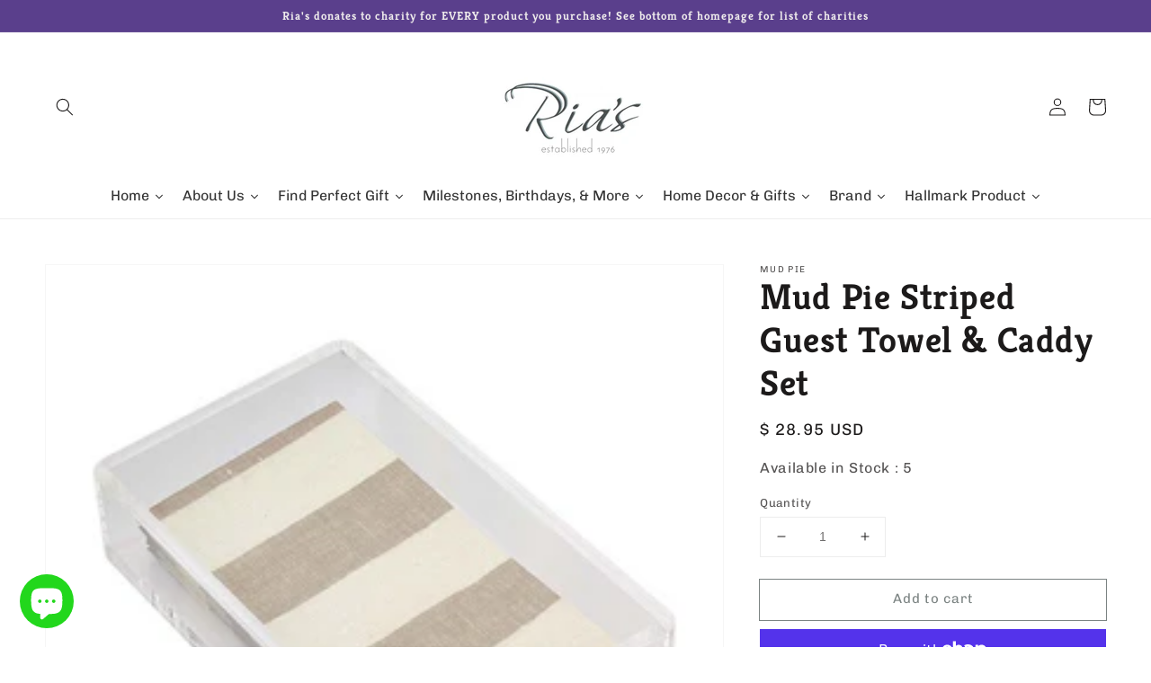

--- FILE ---
content_type: text/html; charset=utf-8
request_url: https://rias.ws/products/copy-of-mud-pie-you-make-the-world-better-tea-towel-1
body_size: 66729
content:
<!doctype html>
<html class="no-js" lang="en">
  <head>
  <meta name="google-site-verification" content="KQ4FEiEzkPmTffw3jdj2_M3TYa_F1mrTamnJ99e3TFo" />
    <meta name="p:domain_verify" content="147ca3f36f9be372f291ac83b2a8f18b"/>
    <meta charset="utf-8">
    <meta http-equiv="X-UA-Compatible" content="IE=edge">
    <meta name="viewport" content="width=device-width,initial-scale=1">
    <meta name="theme-color" content="">
    <link rel="canonical" href="https://rias.ws/products/copy-of-mud-pie-you-make-the-world-better-tea-towel-1">
    <link rel="preconnect" href="https://cdn.shopify.com" crossorigin><link rel="icon" type="image/png" href="//rias.ws/cdn/shop/files/Logoriaswebms_32x32.png?v=1684875808"><link rel="preconnect" href="https://fonts.shopifycdn.com" crossorigin><title>
      Mud Pie Striped Guest Towel &amp; Caddy Set
 &ndash; Ria&#39;s Gift Shop</title>

    
      <meta name="description" content="Mud Pie Striped Guest Towel &amp;amp; Caddy Set . Description 2-piece set. Clear acrylic caddy holds one pack of 20 printed paper guest towels. Details Size: caddy 9&quot; x 5 1/2&quot; | napkins 8&quot; x 4 1/2&quot; Material: ACRYLIC Mud Pie is a lifestyle brand that creates delightful gifts to inspire all of life’s sparkling moments. Our a">
    

    

<meta property="og:site_name" content="Ria&#39;s Gift Shop">
<meta property="og:url" content="https://rias.ws/products/copy-of-mud-pie-you-make-the-world-better-tea-towel-1">
<meta property="og:title" content="Mud Pie Striped Guest Towel &amp; Caddy Set">
<meta property="og:type" content="product">
<meta property="og:description" content="Mud Pie Striped Guest Towel &amp;amp; Caddy Set . Description 2-piece set. Clear acrylic caddy holds one pack of 20 printed paper guest towels. Details Size: caddy 9&quot; x 5 1/2&quot; | napkins 8&quot; x 4 1/2&quot; Material: ACRYLIC Mud Pie is a lifestyle brand that creates delightful gifts to inspire all of life’s sparkling moments. Our a"><meta property="og:image" content="http://rias.ws/cdn/shop/products/40080009.jpg?v=1612970617">
  <meta property="og:image:secure_url" content="https://rias.ws/cdn/shop/products/40080009.jpg?v=1612970617">
  <meta property="og:image:width" content="500">
  <meta property="og:image:height" content="500"><meta property="og:price:amount" content="28.95">
  <meta property="og:price:currency" content="USD"><meta name="twitter:site" content="@riashalboutique"><meta name="twitter:card" content="summary_large_image">
<meta name="twitter:title" content="Mud Pie Striped Guest Towel &amp; Caddy Set">
<meta name="twitter:description" content="Mud Pie Striped Guest Towel &amp;amp; Caddy Set . Description 2-piece set. Clear acrylic caddy holds one pack of 20 printed paper guest towels. Details Size: caddy 9&quot; x 5 1/2&quot; | napkins 8&quot; x 4 1/2&quot; Material: ACRYLIC Mud Pie is a lifestyle brand that creates delightful gifts to inspire all of life’s sparkling moments. Our a">


    <script src="//rias.ws/cdn/shop/t/8/assets/global.js?v=130189267061969566591633072292" defer="defer"></script>
    <script>window.performance && window.performance.mark && window.performance.mark('shopify.content_for_header.start');</script><meta name="facebook-domain-verification" content="fdbmy2wfcgkivb6usiqzc75cft3zvp">
<meta name="facebook-domain-verification" content="sb1b2n3l8wriahm07zhlao63bdmu7d">
<meta name="facebook-domain-verification" content="jlb87wmp7quratg40rpsq8c77qvvbd">
<meta id="shopify-digital-wallet" name="shopify-digital-wallet" content="/11381402/digital_wallets/dialog">
<meta name="shopify-checkout-api-token" content="421513a5dc2168ba603c5634d7227c34">
<meta id="in-context-paypal-metadata" data-shop-id="11381402" data-venmo-supported="false" data-environment="production" data-locale="en_US" data-paypal-v4="true" data-currency="USD">
<link rel="alternate" hreflang="x-default" href="https://rias.ws/products/copy-of-mud-pie-you-make-the-world-better-tea-towel-1">
<link rel="alternate" hreflang="en" href="https://rias.ws/products/copy-of-mud-pie-you-make-the-world-better-tea-towel-1">
<link rel="alternate" hreflang="fr" href="https://rias.ws/fr/products/copy-of-mud-pie-you-make-the-world-better-tea-towel-1">
<link rel="alternate" hreflang="es" href="https://rias.ws/es/products/copy-of-mud-pie-you-make-the-world-better-tea-towel-1">
<link rel="alternate" hreflang="en-CA" href="https://rias.ws/en-ca/products/copy-of-mud-pie-you-make-the-world-better-tea-towel-1">
<link rel="alternate" hreflang="en-AU" href="https://rias.ws/en-au/products/copy-of-mud-pie-you-make-the-world-better-tea-towel-1">
<link rel="alternate" hreflang="en-GB" href="https://rias.ws/en-gb/products/copy-of-mud-pie-you-make-the-world-better-tea-towel-1">
<link rel="alternate" hreflang="en-BE" href="https://rias.ws/en-be/products/copy-of-mud-pie-you-make-the-world-better-tea-towel-1">
<link rel="alternate" hreflang="en-DE" href="https://rias.ws/en-de/products/copy-of-mud-pie-you-make-the-world-better-tea-towel-1">
<link rel="alternate" hreflang="en-FR" href="https://rias.ws/en-fr/products/copy-of-mud-pie-you-make-the-world-better-tea-towel-1">
<link rel="alternate" hreflang="fr-FR" href="https://rias.ws/fr-fr/products/copy-of-mud-pie-you-make-the-world-better-tea-towel-1">
<link rel="alternate" hreflang="en-JP" href="https://rias.ws/en-jp/products/copy-of-mud-pie-you-make-the-world-better-tea-towel-1">
<link rel="alternate" hreflang="en-NZ" href="https://rias.ws/en-nz/products/copy-of-mud-pie-you-make-the-world-better-tea-towel-1">
<link rel="alternate" hreflang="en-SG" href="https://rias.ws/en-sg/products/copy-of-mud-pie-you-make-the-world-better-tea-towel-1">
<link rel="alternate" hreflang="en-CH" href="https://rias.ws/en-ch/products/copy-of-mud-pie-you-make-the-world-better-tea-towel-1">
<link rel="alternate" hreflang="en-NL" href="https://rias.ws/en-nl/products/copy-of-mud-pie-you-make-the-world-better-tea-towel-1">
<link rel="alternate" hreflang="en-IT" href="https://rias.ws/en-it/products/copy-of-mud-pie-you-make-the-world-better-tea-towel-1">
<link rel="alternate" hreflang="en-HK" href="https://rias.ws/en-hk/products/copy-of-mud-pie-you-make-the-world-better-tea-towel-1">
<link rel="alternate" type="application/json+oembed" href="https://rias.ws/products/copy-of-mud-pie-you-make-the-world-better-tea-towel-1.oembed">
<script async="async" src="/checkouts/internal/preloads.js?locale=en-US"></script>
<link rel="preconnect" href="https://shop.app" crossorigin="anonymous">
<script async="async" src="https://shop.app/checkouts/internal/preloads.js?locale=en-US&shop_id=11381402" crossorigin="anonymous"></script>
<script id="apple-pay-shop-capabilities" type="application/json">{"shopId":11381402,"countryCode":"US","currencyCode":"USD","merchantCapabilities":["supports3DS"],"merchantId":"gid:\/\/shopify\/Shop\/11381402","merchantName":"Ria's Gift Shop","requiredBillingContactFields":["postalAddress","email","phone"],"requiredShippingContactFields":["postalAddress","email","phone"],"shippingType":"shipping","supportedNetworks":["visa","masterCard","amex","discover","elo","jcb"],"total":{"type":"pending","label":"Ria's Gift Shop","amount":"1.00"},"shopifyPaymentsEnabled":true,"supportsSubscriptions":true}</script>
<script id="shopify-features" type="application/json">{"accessToken":"421513a5dc2168ba603c5634d7227c34","betas":["rich-media-storefront-analytics"],"domain":"rias.ws","predictiveSearch":true,"shopId":11381402,"locale":"en"}</script>
<script>var Shopify = Shopify || {};
Shopify.shop = "rias-hallmark-jewelry-boutique.myshopify.com";
Shopify.locale = "en";
Shopify.currency = {"active":"USD","rate":"1.0"};
Shopify.country = "US";
Shopify.theme = {"name":"Dawn by 99 (20\/09\/21)","id":127307841731,"schema_name":"Dawn","schema_version":"2.1.0","theme_store_id":887,"role":"main"};
Shopify.theme.handle = "null";
Shopify.theme.style = {"id":null,"handle":null};
Shopify.cdnHost = "rias.ws/cdn";
Shopify.routes = Shopify.routes || {};
Shopify.routes.root = "/";</script>
<script type="module">!function(o){(o.Shopify=o.Shopify||{}).modules=!0}(window);</script>
<script>!function(o){function n(){var o=[];function n(){o.push(Array.prototype.slice.apply(arguments))}return n.q=o,n}var t=o.Shopify=o.Shopify||{};t.loadFeatures=n(),t.autoloadFeatures=n()}(window);</script>
<script>
  window.ShopifyPay = window.ShopifyPay || {};
  window.ShopifyPay.apiHost = "shop.app\/pay";
  window.ShopifyPay.redirectState = null;
</script>
<script id="shop-js-analytics" type="application/json">{"pageType":"product"}</script>
<script defer="defer" async type="module" src="//rias.ws/cdn/shopifycloud/shop-js/modules/v2/client.init-shop-cart-sync_BN7fPSNr.en.esm.js"></script>
<script defer="defer" async type="module" src="//rias.ws/cdn/shopifycloud/shop-js/modules/v2/chunk.common_Cbph3Kss.esm.js"></script>
<script defer="defer" async type="module" src="//rias.ws/cdn/shopifycloud/shop-js/modules/v2/chunk.modal_DKumMAJ1.esm.js"></script>
<script type="module">
  await import("//rias.ws/cdn/shopifycloud/shop-js/modules/v2/client.init-shop-cart-sync_BN7fPSNr.en.esm.js");
await import("//rias.ws/cdn/shopifycloud/shop-js/modules/v2/chunk.common_Cbph3Kss.esm.js");
await import("//rias.ws/cdn/shopifycloud/shop-js/modules/v2/chunk.modal_DKumMAJ1.esm.js");

  window.Shopify.SignInWithShop?.initShopCartSync?.({"fedCMEnabled":true,"windoidEnabled":true});

</script>
<script defer="defer" async type="module" src="//rias.ws/cdn/shopifycloud/shop-js/modules/v2/client.payment-terms_BxzfvcZJ.en.esm.js"></script>
<script defer="defer" async type="module" src="//rias.ws/cdn/shopifycloud/shop-js/modules/v2/chunk.common_Cbph3Kss.esm.js"></script>
<script defer="defer" async type="module" src="//rias.ws/cdn/shopifycloud/shop-js/modules/v2/chunk.modal_DKumMAJ1.esm.js"></script>
<script type="module">
  await import("//rias.ws/cdn/shopifycloud/shop-js/modules/v2/client.payment-terms_BxzfvcZJ.en.esm.js");
await import("//rias.ws/cdn/shopifycloud/shop-js/modules/v2/chunk.common_Cbph3Kss.esm.js");
await import("//rias.ws/cdn/shopifycloud/shop-js/modules/v2/chunk.modal_DKumMAJ1.esm.js");

  
</script>
<script>
  window.Shopify = window.Shopify || {};
  if (!window.Shopify.featureAssets) window.Shopify.featureAssets = {};
  window.Shopify.featureAssets['shop-js'] = {"shop-cart-sync":["modules/v2/client.shop-cart-sync_CJVUk8Jm.en.esm.js","modules/v2/chunk.common_Cbph3Kss.esm.js","modules/v2/chunk.modal_DKumMAJ1.esm.js"],"init-fed-cm":["modules/v2/client.init-fed-cm_7Fvt41F4.en.esm.js","modules/v2/chunk.common_Cbph3Kss.esm.js","modules/v2/chunk.modal_DKumMAJ1.esm.js"],"init-shop-email-lookup-coordinator":["modules/v2/client.init-shop-email-lookup-coordinator_Cc088_bR.en.esm.js","modules/v2/chunk.common_Cbph3Kss.esm.js","modules/v2/chunk.modal_DKumMAJ1.esm.js"],"init-windoid":["modules/v2/client.init-windoid_hPopwJRj.en.esm.js","modules/v2/chunk.common_Cbph3Kss.esm.js","modules/v2/chunk.modal_DKumMAJ1.esm.js"],"shop-button":["modules/v2/client.shop-button_B0jaPSNF.en.esm.js","modules/v2/chunk.common_Cbph3Kss.esm.js","modules/v2/chunk.modal_DKumMAJ1.esm.js"],"shop-cash-offers":["modules/v2/client.shop-cash-offers_DPIskqss.en.esm.js","modules/v2/chunk.common_Cbph3Kss.esm.js","modules/v2/chunk.modal_DKumMAJ1.esm.js"],"shop-toast-manager":["modules/v2/client.shop-toast-manager_CK7RT69O.en.esm.js","modules/v2/chunk.common_Cbph3Kss.esm.js","modules/v2/chunk.modal_DKumMAJ1.esm.js"],"init-shop-cart-sync":["modules/v2/client.init-shop-cart-sync_BN7fPSNr.en.esm.js","modules/v2/chunk.common_Cbph3Kss.esm.js","modules/v2/chunk.modal_DKumMAJ1.esm.js"],"init-customer-accounts-sign-up":["modules/v2/client.init-customer-accounts-sign-up_CfPf4CXf.en.esm.js","modules/v2/client.shop-login-button_DeIztwXF.en.esm.js","modules/v2/chunk.common_Cbph3Kss.esm.js","modules/v2/chunk.modal_DKumMAJ1.esm.js"],"pay-button":["modules/v2/client.pay-button_CgIwFSYN.en.esm.js","modules/v2/chunk.common_Cbph3Kss.esm.js","modules/v2/chunk.modal_DKumMAJ1.esm.js"],"init-customer-accounts":["modules/v2/client.init-customer-accounts_DQ3x16JI.en.esm.js","modules/v2/client.shop-login-button_DeIztwXF.en.esm.js","modules/v2/chunk.common_Cbph3Kss.esm.js","modules/v2/chunk.modal_DKumMAJ1.esm.js"],"avatar":["modules/v2/client.avatar_BTnouDA3.en.esm.js"],"init-shop-for-new-customer-accounts":["modules/v2/client.init-shop-for-new-customer-accounts_CsZy_esa.en.esm.js","modules/v2/client.shop-login-button_DeIztwXF.en.esm.js","modules/v2/chunk.common_Cbph3Kss.esm.js","modules/v2/chunk.modal_DKumMAJ1.esm.js"],"shop-follow-button":["modules/v2/client.shop-follow-button_BRMJjgGd.en.esm.js","modules/v2/chunk.common_Cbph3Kss.esm.js","modules/v2/chunk.modal_DKumMAJ1.esm.js"],"checkout-modal":["modules/v2/client.checkout-modal_B9Drz_yf.en.esm.js","modules/v2/chunk.common_Cbph3Kss.esm.js","modules/v2/chunk.modal_DKumMAJ1.esm.js"],"shop-login-button":["modules/v2/client.shop-login-button_DeIztwXF.en.esm.js","modules/v2/chunk.common_Cbph3Kss.esm.js","modules/v2/chunk.modal_DKumMAJ1.esm.js"],"lead-capture":["modules/v2/client.lead-capture_DXYzFM3R.en.esm.js","modules/v2/chunk.common_Cbph3Kss.esm.js","modules/v2/chunk.modal_DKumMAJ1.esm.js"],"shop-login":["modules/v2/client.shop-login_CA5pJqmO.en.esm.js","modules/v2/chunk.common_Cbph3Kss.esm.js","modules/v2/chunk.modal_DKumMAJ1.esm.js"],"payment-terms":["modules/v2/client.payment-terms_BxzfvcZJ.en.esm.js","modules/v2/chunk.common_Cbph3Kss.esm.js","modules/v2/chunk.modal_DKumMAJ1.esm.js"]};
</script>
<script>(function() {
  var isLoaded = false;
  function asyncLoad() {
    if (isLoaded) return;
    isLoaded = true;
    var urls = ["\/\/shopify.privy.com\/widget.js?shop=rias-hallmark-jewelry-boutique.myshopify.com","https:\/\/cdn.getcarro.com\/script-tags\/all\/050820094100.js?shop=rias-hallmark-jewelry-boutique.myshopify.com","https:\/\/intg.snapchat.com\/shopify\/shopify-scevent-init.js?id=472d5ff6-c7c9-4704-ad90-c289b57c1e91\u0026shop=rias-hallmark-jewelry-boutique.myshopify.com","\/\/cdn.shopify.com\/proxy\/6f204a687704ac9b84c10625c7111efd4a39e6f095cc44fad7ab3c6ca2783f73\/bingshoppingtool-t2app-prod.trafficmanager.net\/uet\/tracking_script?shop=rias-hallmark-jewelry-boutique.myshopify.com\u0026sp-cache-control=cHVibGljLCBtYXgtYWdlPTkwMA","https:\/\/cdn.shopify.com\/s\/files\/1\/1138\/1402\/t\/8\/assets\/sca-qv-scripts-noconfig.js?v=1634145894\u0026shop=rias-hallmark-jewelry-boutique.myshopify.com","https:\/\/coupon-x.premio.io\/assets\/js\/shopify-cx-fronted.js?shop=rias-hallmark-jewelry-boutique.myshopify.com","https:\/\/cdn.hextom.com\/js\/freeshippingbar.js?shop=rias-hallmark-jewelry-boutique.myshopify.com"];
    for (var i = 0; i < urls.length; i++) {
      var s = document.createElement('script');
      s.type = 'text/javascript';
      s.async = true;
      s.src = urls[i];
      var x = document.getElementsByTagName('script')[0];
      x.parentNode.insertBefore(s, x);
    }
  };
  if(window.attachEvent) {
    window.attachEvent('onload', asyncLoad);
  } else {
    window.addEventListener('load', asyncLoad, false);
  }
})();</script>
<script id="__st">var __st={"a":11381402,"offset":-18000,"reqid":"0353c1c6-293a-4845-bf36-528917121c26-1769906403","pageurl":"rias.ws\/products\/copy-of-mud-pie-you-make-the-world-better-tea-towel-1","u":"85711e99e485","p":"product","rtyp":"product","rid":6253267943619};</script>
<script>window.ShopifyPaypalV4VisibilityTracking = true;</script>
<script id="captcha-bootstrap">!function(){'use strict';const t='contact',e='account',n='new_comment',o=[[t,t],['blogs',n],['comments',n],[t,'customer']],c=[[e,'customer_login'],[e,'guest_login'],[e,'recover_customer_password'],[e,'create_customer']],r=t=>t.map((([t,e])=>`form[action*='/${t}']:not([data-nocaptcha='true']) input[name='form_type'][value='${e}']`)).join(','),a=t=>()=>t?[...document.querySelectorAll(t)].map((t=>t.form)):[];function s(){const t=[...o],e=r(t);return a(e)}const i='password',u='form_key',d=['recaptcha-v3-token','g-recaptcha-response','h-captcha-response',i],f=()=>{try{return window.sessionStorage}catch{return}},m='__shopify_v',_=t=>t.elements[u];function p(t,e,n=!1){try{const o=window.sessionStorage,c=JSON.parse(o.getItem(e)),{data:r}=function(t){const{data:e,action:n}=t;return t[m]||n?{data:e,action:n}:{data:t,action:n}}(c);for(const[e,n]of Object.entries(r))t.elements[e]&&(t.elements[e].value=n);n&&o.removeItem(e)}catch(o){console.error('form repopulation failed',{error:o})}}const l='form_type',E='cptcha';function T(t){t.dataset[E]=!0}const w=window,h=w.document,L='Shopify',v='ce_forms',y='captcha';let A=!1;((t,e)=>{const n=(g='f06e6c50-85a8-45c8-87d0-21a2b65856fe',I='https://cdn.shopify.com/shopifycloud/storefront-forms-hcaptcha/ce_storefront_forms_captcha_hcaptcha.v1.5.2.iife.js',D={infoText:'Protected by hCaptcha',privacyText:'Privacy',termsText:'Terms'},(t,e,n)=>{const o=w[L][v],c=o.bindForm;if(c)return c(t,g,e,D).then(n);var r;o.q.push([[t,g,e,D],n]),r=I,A||(h.body.append(Object.assign(h.createElement('script'),{id:'captcha-provider',async:!0,src:r})),A=!0)});var g,I,D;w[L]=w[L]||{},w[L][v]=w[L][v]||{},w[L][v].q=[],w[L][y]=w[L][y]||{},w[L][y].protect=function(t,e){n(t,void 0,e),T(t)},Object.freeze(w[L][y]),function(t,e,n,w,h,L){const[v,y,A,g]=function(t,e,n){const i=e?o:[],u=t?c:[],d=[...i,...u],f=r(d),m=r(i),_=r(d.filter((([t,e])=>n.includes(e))));return[a(f),a(m),a(_),s()]}(w,h,L),I=t=>{const e=t.target;return e instanceof HTMLFormElement?e:e&&e.form},D=t=>v().includes(t);t.addEventListener('submit',(t=>{const e=I(t);if(!e)return;const n=D(e)&&!e.dataset.hcaptchaBound&&!e.dataset.recaptchaBound,o=_(e),c=g().includes(e)&&(!o||!o.value);(n||c)&&t.preventDefault(),c&&!n&&(function(t){try{if(!f())return;!function(t){const e=f();if(!e)return;const n=_(t);if(!n)return;const o=n.value;o&&e.removeItem(o)}(t);const e=Array.from(Array(32),(()=>Math.random().toString(36)[2])).join('');!function(t,e){_(t)||t.append(Object.assign(document.createElement('input'),{type:'hidden',name:u})),t.elements[u].value=e}(t,e),function(t,e){const n=f();if(!n)return;const o=[...t.querySelectorAll(`input[type='${i}']`)].map((({name:t})=>t)),c=[...d,...o],r={};for(const[a,s]of new FormData(t).entries())c.includes(a)||(r[a]=s);n.setItem(e,JSON.stringify({[m]:1,action:t.action,data:r}))}(t,e)}catch(e){console.error('failed to persist form',e)}}(e),e.submit())}));const S=(t,e)=>{t&&!t.dataset[E]&&(n(t,e.some((e=>e===t))),T(t))};for(const o of['focusin','change'])t.addEventListener(o,(t=>{const e=I(t);D(e)&&S(e,y())}));const B=e.get('form_key'),M=e.get(l),P=B&&M;t.addEventListener('DOMContentLoaded',(()=>{const t=y();if(P)for(const e of t)e.elements[l].value===M&&p(e,B);[...new Set([...A(),...v().filter((t=>'true'===t.dataset.shopifyCaptcha))])].forEach((e=>S(e,t)))}))}(h,new URLSearchParams(w.location.search),n,t,e,['guest_login'])})(!0,!0)}();</script>
<script integrity="sha256-4kQ18oKyAcykRKYeNunJcIwy7WH5gtpwJnB7kiuLZ1E=" data-source-attribution="shopify.loadfeatures" defer="defer" src="//rias.ws/cdn/shopifycloud/storefront/assets/storefront/load_feature-a0a9edcb.js" crossorigin="anonymous"></script>
<script crossorigin="anonymous" defer="defer" src="//rias.ws/cdn/shopifycloud/storefront/assets/shopify_pay/storefront-65b4c6d7.js?v=20250812"></script>
<script data-source-attribution="shopify.dynamic_checkout.dynamic.init">var Shopify=Shopify||{};Shopify.PaymentButton=Shopify.PaymentButton||{isStorefrontPortableWallets:!0,init:function(){window.Shopify.PaymentButton.init=function(){};var t=document.createElement("script");t.src="https://rias.ws/cdn/shopifycloud/portable-wallets/latest/portable-wallets.en.js",t.type="module",document.head.appendChild(t)}};
</script>
<script data-source-attribution="shopify.dynamic_checkout.buyer_consent">
  function portableWalletsHideBuyerConsent(e){var t=document.getElementById("shopify-buyer-consent"),n=document.getElementById("shopify-subscription-policy-button");t&&n&&(t.classList.add("hidden"),t.setAttribute("aria-hidden","true"),n.removeEventListener("click",e))}function portableWalletsShowBuyerConsent(e){var t=document.getElementById("shopify-buyer-consent"),n=document.getElementById("shopify-subscription-policy-button");t&&n&&(t.classList.remove("hidden"),t.removeAttribute("aria-hidden"),n.addEventListener("click",e))}window.Shopify?.PaymentButton&&(window.Shopify.PaymentButton.hideBuyerConsent=portableWalletsHideBuyerConsent,window.Shopify.PaymentButton.showBuyerConsent=portableWalletsShowBuyerConsent);
</script>
<script>
  function portableWalletsCleanup(e){e&&e.src&&console.error("Failed to load portable wallets script "+e.src);var t=document.querySelectorAll("shopify-accelerated-checkout .shopify-payment-button__skeleton, shopify-accelerated-checkout-cart .wallet-cart-button__skeleton"),e=document.getElementById("shopify-buyer-consent");for(let e=0;e<t.length;e++)t[e].remove();e&&e.remove()}function portableWalletsNotLoadedAsModule(e){e instanceof ErrorEvent&&"string"==typeof e.message&&e.message.includes("import.meta")&&"string"==typeof e.filename&&e.filename.includes("portable-wallets")&&(window.removeEventListener("error",portableWalletsNotLoadedAsModule),window.Shopify.PaymentButton.failedToLoad=e,"loading"===document.readyState?document.addEventListener("DOMContentLoaded",window.Shopify.PaymentButton.init):window.Shopify.PaymentButton.init())}window.addEventListener("error",portableWalletsNotLoadedAsModule);
</script>

<script type="module" src="https://rias.ws/cdn/shopifycloud/portable-wallets/latest/portable-wallets.en.js" onError="portableWalletsCleanup(this)" crossorigin="anonymous"></script>
<script nomodule>
  document.addEventListener("DOMContentLoaded", portableWalletsCleanup);
</script>

<script id='scb4127' type='text/javascript' async='' src='https://rias.ws/cdn/shopifycloud/privacy-banner/storefront-banner.js'></script><link id="shopify-accelerated-checkout-styles" rel="stylesheet" media="screen" href="https://rias.ws/cdn/shopifycloud/portable-wallets/latest/accelerated-checkout-backwards-compat.css" crossorigin="anonymous">
<style id="shopify-accelerated-checkout-cart">
        #shopify-buyer-consent {
  margin-top: 1em;
  display: inline-block;
  width: 100%;
}

#shopify-buyer-consent.hidden {
  display: none;
}

#shopify-subscription-policy-button {
  background: none;
  border: none;
  padding: 0;
  text-decoration: underline;
  font-size: inherit;
  cursor: pointer;
}

#shopify-subscription-policy-button::before {
  box-shadow: none;
}

      </style>
<script id="sections-script" data-sections="main-product,product-recommendations,header,footer" defer="defer" src="//rias.ws/cdn/shop/t/8/compiled_assets/scripts.js?v=9304"></script>
<script>window.performance && window.performance.mark && window.performance.mark('shopify.content_for_header.end');</script><script id="shop-promise-product" type="application/json">
  {
    "productId": "6253267943619",
    "variantId": "38149919736003"
  }
</script>
<script id="shop-promise-features" type="application/json">
  {
    "supportedPromiseBrands": ["buy_with_prime"],
    "f_b9ba94d16a7d18ccd91d68be01e37df6": false,
    "f_85e460659f2e1fdd04f763b1587427a4": false
  }
</script>
<script fetchpriority="high" defer="defer" src="https://rias.ws/cdn/shopifycloud/shop-promise-pdp/prod/shop_promise_pdp.js?v=1" data-source-attribution="shopify.shop-promise-pdp" crossorigin="anonymous"></script>
<link rel="preload" href="https://static-na.payments-amazon.com/checkout.js" as="script">



    <style data-shopify>
      @font-face {
  font-family: Chivo;
  font-weight: 400;
  font-style: normal;
  font-display: swap;
  src: url("//rias.ws/cdn/fonts/chivo/chivo_n4.059fadbbf52d9f02350103459eb216e4b24c4661.woff2") format("woff2"),
       url("//rias.ws/cdn/fonts/chivo/chivo_n4.f2f8fca8b7ff9f510fa7f09ffe5448b3504bccf5.woff") format("woff");
}

      @font-face {
  font-family: Chivo;
  font-weight: 700;
  font-style: normal;
  font-display: swap;
  src: url("//rias.ws/cdn/fonts/chivo/chivo_n7.4d81c6f06c2ff78ed42169d6ec4aefa6d5cb0ff0.woff2") format("woff2"),
       url("//rias.ws/cdn/fonts/chivo/chivo_n7.a0e879417e089c259360eefc0ac3a3c8ea4e2830.woff") format("woff");
}

      @font-face {
  font-family: Chivo;
  font-weight: 400;
  font-style: italic;
  font-display: swap;
  src: url("//rias.ws/cdn/fonts/chivo/chivo_i4.95e9c0ba514943a715970b2897b31bdfdc9132b8.woff2") format("woff2"),
       url("//rias.ws/cdn/fonts/chivo/chivo_i4.31da6515f3970f86ac14321ace1609bd161f315f.woff") format("woff");
}

      @font-face {
  font-family: Chivo;
  font-weight: 700;
  font-style: italic;
  font-display: swap;
  src: url("//rias.ws/cdn/fonts/chivo/chivo_i7.0e5a75162c3ca7258edd3d59adf64e0fd118a226.woff2") format("woff2"),
       url("//rias.ws/cdn/fonts/chivo/chivo_i7.f9fd944b04861b64efaebd9de502668b4b566567.woff") format("woff");
}

      @font-face {
  font-family: Kreon;
  font-weight: 700;
  font-style: normal;
  font-display: swap;
  src: url("//rias.ws/cdn/fonts/kreon/kreon_n7.e494fa69aa6006850ca006ad73df93cff278ed5d.woff2") format("woff2"),
       url("//rias.ws/cdn/fonts/kreon/kreon_n7.a2e18ef08ee9e1b604dfbbc3ecd8f7a0dde7ac73.woff") format("woff");
}


      :root {
        --font-body-family: Chivo, sans-serif;
        --font-body-style: normal;
        --font-body-weight: 400;

        --font-heading-family: Kreon, serif;
        --font-heading-style: normal;
        --font-heading-weight: 700;

        --color-base-text: 28, 26, 26;
        --color-base-background-1: 255, 255, 255;
        --color-base-background-2: 193, 193, 193;
        --color-base-solid-button-labels: 239, 236, 236;
        --color-base-outline-button-labels: 123, 131, 130;
        --color-base-accent-1: 90, 63, 140;
        --color-base-accent-2: 0, 0, 0;
        --payment-terms-background-color: #ffffff;

        --gradient-base-background-1: #ffffff;
        --gradient-base-background-2: #c1c1c1;
        --gradient-base-accent-1: #5a3f8c;
        --gradient-base-accent-2: rgba(0,0,0,0);

        --page-width: 160rem;
      }

      *,
      *::before,
      *::after {
        box-sizing: inherit;
      }

      html {
        box-sizing: border-box;
        font-size: 62.5%;
        height: 100%;
      }

      body {
        display: grid;
        grid-template-rows: auto auto 1fr auto;
        grid-template-columns: 100%;
        min-height: 100%;
        margin: 0;
        font-size: 1.5rem;
        letter-spacing: 0.06rem;
        line-height: 1.8;
        font-family: var(--font-body-family);
        font-style: var(--font-body-style);
        font-weight: var(--font-body-weight);
      }

      @media screen and (min-width: 750px) {
        body {
          font-size: 1.6rem;
        }
      }
    </style>

    <link href="//rias.ws/cdn/shop/t/8/assets/base.css?v=105932249529182589171634033894" rel="stylesheet" type="text/css" media="all" />
<link rel="preload" as="font" href="//rias.ws/cdn/fonts/chivo/chivo_n4.059fadbbf52d9f02350103459eb216e4b24c4661.woff2" type="font/woff2" crossorigin><link rel="preload" as="font" href="//rias.ws/cdn/fonts/kreon/kreon_n7.e494fa69aa6006850ca006ad73df93cff278ed5d.woff2" type="font/woff2" crossorigin><link rel="stylesheet" href="//rias.ws/cdn/shop/t/8/assets/component-predictive-search.css?v=171342419786403665911631963647" media="print" onload="this.media='all'"><script>document.documentElement.className = document.documentElement.className.replace('no-js', 'js');</script>
    <script src="//rias.ws/cdn/shopifycloud/storefront/assets/themes_support/option_selection-b017cd28.js" type="text/javascript"></script>
    <script src="https://hello.pledgeling.com/assets/shop/donation/button.js" async></script>
    <script id="plg-npo-select" src="https://hello.pledgeling.com/assets/shop/nonprofit/select.js" async></script>

    
  
<link rel="dns-prefetch" href="https://ajax.googleapis.com/">
<link rel="preload" as="stylesheet" href="//rias.ws/cdn/shop/t/8/assets/sca-quick-view.css?v=139191236586863878091635398882">
<link rel="preload" as="stylesheet" href="//rias.ws/cdn/shop/t/8/assets/sca-jquery.fancybox.css?v=171302624265374614681635400550">
<link rel="stylesheet" href="//rias.ws/cdn/shop/t/8/assets/sca-quick-view.css?v=139191236586863878091635398882">
<link rel="stylesheet" href="//rias.ws/cdn/shop/t/8/assets/sca-jquery.fancybox.css?v=171302624265374614681635400550">
<script src="//rias.ws/cdn/shopifycloud/storefront/assets/themes_support/option_selection-b017cd28.js" type="text/javascript"></script>
  








<!-- BEGIN app block: shopify://apps/judge-me-reviews/blocks/judgeme_core/61ccd3b1-a9f2-4160-9fe9-4fec8413e5d8 --><!-- Start of Judge.me Core -->






<link rel="dns-prefetch" href="https://cdnwidget.judge.me">
<link rel="dns-prefetch" href="https://cdn.judge.me">
<link rel="dns-prefetch" href="https://cdn1.judge.me">
<link rel="dns-prefetch" href="https://api.judge.me">

<script data-cfasync='false' class='jdgm-settings-script'>window.jdgmSettings={"pagination":5,"disable_web_reviews":false,"badge_no_review_text":"No reviews","badge_n_reviews_text":"{{ n }} review/reviews","hide_badge_preview_if_no_reviews":true,"badge_hide_text":false,"enforce_center_preview_badge":false,"widget_title":"Customer Reviews","widget_open_form_text":"Write a review","widget_close_form_text":"Cancel review","widget_refresh_page_text":"Refresh page","widget_summary_text":"Based on {{ number_of_reviews }} review/reviews","widget_no_review_text":"Be the first to write a review","widget_name_field_text":"Display name","widget_verified_name_field_text":"Verified Name (public)","widget_name_placeholder_text":"Display name","widget_required_field_error_text":"This field is required.","widget_email_field_text":"Email address","widget_verified_email_field_text":"Verified Email (private, can not be edited)","widget_email_placeholder_text":"Your email address","widget_email_field_error_text":"Please enter a valid email address.","widget_rating_field_text":"Rating","widget_review_title_field_text":"Review Title","widget_review_title_placeholder_text":"Give your review a title","widget_review_body_field_text":"Review content","widget_review_body_placeholder_text":"Start writing here...","widget_pictures_field_text":"Picture/Video (optional)","widget_submit_review_text":"Submit Review","widget_submit_verified_review_text":"Submit Verified Review","widget_submit_success_msg_with_auto_publish":"Thank you! Please refresh the page in a few moments to see your review. You can remove or edit your review by logging into \u003ca href='https://judge.me/login' target='_blank' rel='nofollow noopener'\u003eJudge.me\u003c/a\u003e","widget_submit_success_msg_no_auto_publish":"Thank you! Your review will be published as soon as it is approved by the shop admin. You can remove or edit your review by logging into \u003ca href='https://judge.me/login' target='_blank' rel='nofollow noopener'\u003eJudge.me\u003c/a\u003e","widget_show_default_reviews_out_of_total_text":"Showing {{ n_reviews_shown }} out of {{ n_reviews }} reviews.","widget_show_all_link_text":"Show all","widget_show_less_link_text":"Show less","widget_author_said_text":"{{ reviewer_name }} said:","widget_days_text":"{{ n }} days ago","widget_weeks_text":"{{ n }} week/weeks ago","widget_months_text":"{{ n }} month/months ago","widget_years_text":"{{ n }} year/years ago","widget_yesterday_text":"Yesterday","widget_today_text":"Today","widget_replied_text":"\u003e\u003e {{ shop_name }} replied:","widget_read_more_text":"Read more","widget_reviewer_name_as_initial":"","widget_rating_filter_color":"","widget_rating_filter_see_all_text":"See all reviews","widget_sorting_most_recent_text":"Most Recent","widget_sorting_highest_rating_text":"Highest Rating","widget_sorting_lowest_rating_text":"Lowest Rating","widget_sorting_with_pictures_text":"Only Pictures","widget_sorting_most_helpful_text":"Most Helpful","widget_open_question_form_text":"Ask a question","widget_reviews_subtab_text":"Reviews","widget_questions_subtab_text":"Questions","widget_question_label_text":"Question","widget_answer_label_text":"Answer","widget_question_placeholder_text":"Write your question here","widget_submit_question_text":"Submit Question","widget_question_submit_success_text":"Thank you for your question! We will notify you once it gets answered.","verified_badge_text":"Verified","verified_badge_bg_color":"","verified_badge_text_color":"","verified_badge_placement":"left-of-reviewer-name","widget_review_max_height":"","widget_hide_border":false,"widget_social_share":false,"widget_thumb":false,"widget_review_location_show":false,"widget_location_format":"","all_reviews_include_out_of_store_products":true,"all_reviews_out_of_store_text":"(out of store)","all_reviews_pagination":100,"all_reviews_product_name_prefix_text":"about","enable_review_pictures":true,"enable_question_anwser":false,"widget_theme":"","review_date_format":"mm/dd/yyyy","default_sort_method":"most-recent","widget_product_reviews_subtab_text":"Product Reviews","widget_shop_reviews_subtab_text":"Shop Reviews","widget_other_products_reviews_text":"Reviews for other products","widget_store_reviews_subtab_text":"Store reviews","widget_no_store_reviews_text":"This store hasn't received any reviews yet","widget_web_restriction_product_reviews_text":"This product hasn't received any reviews yet","widget_no_items_text":"No items found","widget_show_more_text":"Show more","widget_write_a_store_review_text":"Write a Store Review","widget_other_languages_heading":"Reviews in Other Languages","widget_translate_review_text":"Translate review to {{ language }}","widget_translating_review_text":"Translating...","widget_show_original_translation_text":"Show original ({{ language }})","widget_translate_review_failed_text":"Review couldn't be translated.","widget_translate_review_retry_text":"Retry","widget_translate_review_try_again_later_text":"Try again later","show_product_url_for_grouped_product":false,"widget_sorting_pictures_first_text":"Pictures First","show_pictures_on_all_rev_page_mobile":false,"show_pictures_on_all_rev_page_desktop":false,"floating_tab_hide_mobile_install_preference":false,"floating_tab_button_name":"★ Reviews","floating_tab_title":"Let customers speak for us","floating_tab_button_color":"","floating_tab_button_background_color":"","floating_tab_url":"","floating_tab_url_enabled":false,"floating_tab_tab_style":"text","all_reviews_text_badge_text":"Customers rate us {{ shop.metafields.judgeme.all_reviews_rating | round: 1 }}/5 based on {{ shop.metafields.judgeme.all_reviews_count }} reviews.","all_reviews_text_badge_text_branded_style":"{{ shop.metafields.judgeme.all_reviews_rating | round: 1 }} out of 5 stars based on {{ shop.metafields.judgeme.all_reviews_count }} reviews","is_all_reviews_text_badge_a_link":false,"show_stars_for_all_reviews_text_badge":false,"all_reviews_text_badge_url":"","all_reviews_text_style":"branded","all_reviews_text_color_style":"judgeme_brand_color","all_reviews_text_color":"#108474","all_reviews_text_show_jm_brand":true,"featured_carousel_show_header":true,"featured_carousel_title":"Let customers speak for us","testimonials_carousel_title":"Customers are saying","videos_carousel_title":"Real customer stories","cards_carousel_title":"Customers are saying","featured_carousel_count_text":"from {{ n }} reviews","featured_carousel_add_link_to_all_reviews_page":false,"featured_carousel_url":"","featured_carousel_show_images":true,"featured_carousel_autoslide_interval":5,"featured_carousel_arrows_on_the_sides":false,"featured_carousel_height":250,"featured_carousel_width":80,"featured_carousel_image_size":0,"featured_carousel_image_height":250,"featured_carousel_arrow_color":"#eeeeee","verified_count_badge_style":"branded","verified_count_badge_orientation":"horizontal","verified_count_badge_color_style":"judgeme_brand_color","verified_count_badge_color":"#108474","is_verified_count_badge_a_link":false,"verified_count_badge_url":"","verified_count_badge_show_jm_brand":true,"widget_rating_preset_default":5,"widget_first_sub_tab":"product-reviews","widget_show_histogram":true,"widget_histogram_use_custom_color":false,"widget_pagination_use_custom_color":false,"widget_star_use_custom_color":false,"widget_verified_badge_use_custom_color":false,"widget_write_review_use_custom_color":false,"picture_reminder_submit_button":"Upload Pictures","enable_review_videos":false,"mute_video_by_default":false,"widget_sorting_videos_first_text":"Videos First","widget_review_pending_text":"Pending","featured_carousel_items_for_large_screen":3,"social_share_options_order":"Facebook,Twitter","remove_microdata_snippet":false,"disable_json_ld":false,"enable_json_ld_products":false,"preview_badge_show_question_text":false,"preview_badge_no_question_text":"No questions","preview_badge_n_question_text":"{{ number_of_questions }} question/questions","qa_badge_show_icon":false,"qa_badge_position":"same-row","remove_judgeme_branding":false,"widget_add_search_bar":false,"widget_search_bar_placeholder":"Search","widget_sorting_verified_only_text":"Verified only","featured_carousel_theme":"default","featured_carousel_show_rating":true,"featured_carousel_show_title":true,"featured_carousel_show_body":true,"featured_carousel_show_date":false,"featured_carousel_show_reviewer":true,"featured_carousel_show_product":false,"featured_carousel_header_background_color":"#108474","featured_carousel_header_text_color":"#ffffff","featured_carousel_name_product_separator":"reviewed","featured_carousel_full_star_background":"#108474","featured_carousel_empty_star_background":"#dadada","featured_carousel_vertical_theme_background":"#f9fafb","featured_carousel_verified_badge_enable":true,"featured_carousel_verified_badge_color":"#108474","featured_carousel_border_style":"round","featured_carousel_review_line_length_limit":3,"featured_carousel_more_reviews_button_text":"Read more reviews","featured_carousel_view_product_button_text":"View product","all_reviews_page_load_reviews_on":"scroll","all_reviews_page_load_more_text":"Load More Reviews","disable_fb_tab_reviews":false,"enable_ajax_cdn_cache":false,"widget_public_name_text":"displayed publicly like","default_reviewer_name":"John Smith","default_reviewer_name_has_non_latin":true,"widget_reviewer_anonymous":"Anonymous","medals_widget_title":"Judge.me Review Medals","medals_widget_background_color":"#f9fafb","medals_widget_position":"footer_all_pages","medals_widget_border_color":"#f9fafb","medals_widget_verified_text_position":"left","medals_widget_use_monochromatic_version":false,"medals_widget_elements_color":"#108474","show_reviewer_avatar":true,"widget_invalid_yt_video_url_error_text":"Not a YouTube video URL","widget_max_length_field_error_text":"Please enter no more than {0} characters.","widget_show_country_flag":false,"widget_show_collected_via_shop_app":true,"widget_verified_by_shop_badge_style":"light","widget_verified_by_shop_text":"Verified by Shop","widget_show_photo_gallery":false,"widget_load_with_code_splitting":true,"widget_ugc_install_preference":false,"widget_ugc_title":"Made by us, Shared by you","widget_ugc_subtitle":"Tag us to see your picture featured in our page","widget_ugc_arrows_color":"#ffffff","widget_ugc_primary_button_text":"Buy Now","widget_ugc_primary_button_background_color":"#108474","widget_ugc_primary_button_text_color":"#ffffff","widget_ugc_primary_button_border_width":"0","widget_ugc_primary_button_border_style":"none","widget_ugc_primary_button_border_color":"#108474","widget_ugc_primary_button_border_radius":"25","widget_ugc_secondary_button_text":"Load More","widget_ugc_secondary_button_background_color":"#ffffff","widget_ugc_secondary_button_text_color":"#108474","widget_ugc_secondary_button_border_width":"2","widget_ugc_secondary_button_border_style":"solid","widget_ugc_secondary_button_border_color":"#108474","widget_ugc_secondary_button_border_radius":"25","widget_ugc_reviews_button_text":"View Reviews","widget_ugc_reviews_button_background_color":"#ffffff","widget_ugc_reviews_button_text_color":"#108474","widget_ugc_reviews_button_border_width":"2","widget_ugc_reviews_button_border_style":"solid","widget_ugc_reviews_button_border_color":"#108474","widget_ugc_reviews_button_border_radius":"25","widget_ugc_reviews_button_link_to":"judgeme-reviews-page","widget_ugc_show_post_date":true,"widget_ugc_max_width":"800","widget_rating_metafield_value_type":true,"widget_primary_color":"#108474","widget_enable_secondary_color":false,"widget_secondary_color":"#edf5f5","widget_summary_average_rating_text":"{{ average_rating }} out of 5","widget_media_grid_title":"Customer photos \u0026 videos","widget_media_grid_see_more_text":"See more","widget_round_style":false,"widget_show_product_medals":true,"widget_verified_by_judgeme_text":"Verified by Judge.me","widget_show_store_medals":true,"widget_verified_by_judgeme_text_in_store_medals":"Verified by Judge.me","widget_media_field_exceed_quantity_message":"Sorry, we can only accept {{ max_media }} for one review.","widget_media_field_exceed_limit_message":"{{ file_name }} is too large, please select a {{ media_type }} less than {{ size_limit }}MB.","widget_review_submitted_text":"Review Submitted!","widget_question_submitted_text":"Question Submitted!","widget_close_form_text_question":"Cancel","widget_write_your_answer_here_text":"Write your answer here","widget_enabled_branded_link":true,"widget_show_collected_by_judgeme":true,"widget_reviewer_name_color":"","widget_write_review_text_color":"","widget_write_review_bg_color":"","widget_collected_by_judgeme_text":"collected by Judge.me","widget_pagination_type":"standard","widget_load_more_text":"Load More","widget_load_more_color":"#108474","widget_full_review_text":"Full Review","widget_read_more_reviews_text":"Read More Reviews","widget_read_questions_text":"Read Questions","widget_questions_and_answers_text":"Questions \u0026 Answers","widget_verified_by_text":"Verified by","widget_verified_text":"Verified","widget_number_of_reviews_text":"{{ number_of_reviews }} reviews","widget_back_button_text":"Back","widget_next_button_text":"Next","widget_custom_forms_filter_button":"Filters","custom_forms_style":"horizontal","widget_show_review_information":false,"how_reviews_are_collected":"How reviews are collected?","widget_show_review_keywords":false,"widget_gdpr_statement":"How we use your data: We'll only contact you about the review you left, and only if necessary. By submitting your review, you agree to Judge.me's \u003ca href='https://judge.me/terms' target='_blank' rel='nofollow noopener'\u003eterms\u003c/a\u003e, \u003ca href='https://judge.me/privacy' target='_blank' rel='nofollow noopener'\u003eprivacy\u003c/a\u003e and \u003ca href='https://judge.me/content-policy' target='_blank' rel='nofollow noopener'\u003econtent\u003c/a\u003e policies.","widget_multilingual_sorting_enabled":false,"widget_translate_review_content_enabled":false,"widget_translate_review_content_method":"manual","popup_widget_review_selection":"automatically_with_pictures","popup_widget_round_border_style":true,"popup_widget_show_title":true,"popup_widget_show_body":true,"popup_widget_show_reviewer":false,"popup_widget_show_product":true,"popup_widget_show_pictures":true,"popup_widget_use_review_picture":true,"popup_widget_show_on_home_page":true,"popup_widget_show_on_product_page":true,"popup_widget_show_on_collection_page":true,"popup_widget_show_on_cart_page":true,"popup_widget_position":"bottom_left","popup_widget_first_review_delay":5,"popup_widget_duration":5,"popup_widget_interval":5,"popup_widget_review_count":5,"popup_widget_hide_on_mobile":true,"review_snippet_widget_round_border_style":true,"review_snippet_widget_card_color":"#FFFFFF","review_snippet_widget_slider_arrows_background_color":"#FFFFFF","review_snippet_widget_slider_arrows_color":"#000000","review_snippet_widget_star_color":"#108474","show_product_variant":false,"all_reviews_product_variant_label_text":"Variant: ","widget_show_verified_branding":true,"widget_ai_summary_title":"Customers say","widget_ai_summary_disclaimer":"AI-powered review summary based on recent customer reviews","widget_show_ai_summary":false,"widget_show_ai_summary_bg":false,"widget_show_review_title_input":true,"redirect_reviewers_invited_via_email":"review_widget","request_store_review_after_product_review":false,"request_review_other_products_in_order":false,"review_form_color_scheme":"default","review_form_corner_style":"square","review_form_star_color":{},"review_form_text_color":"#333333","review_form_background_color":"#ffffff","review_form_field_background_color":"#fafafa","review_form_button_color":{},"review_form_button_text_color":"#ffffff","review_form_modal_overlay_color":"#000000","review_content_screen_title_text":"How would you rate this product?","review_content_introduction_text":"We would love it if you would share a bit about your experience.","store_review_form_title_text":"How would you rate this store?","store_review_form_introduction_text":"We would love it if you would share a bit about your experience.","show_review_guidance_text":true,"one_star_review_guidance_text":"Poor","five_star_review_guidance_text":"Great","customer_information_screen_title_text":"About you","customer_information_introduction_text":"Please tell us more about you.","custom_questions_screen_title_text":"Your experience in more detail","custom_questions_introduction_text":"Here are a few questions to help us understand more about your experience.","review_submitted_screen_title_text":"Thanks for your review!","review_submitted_screen_thank_you_text":"We are processing it and it will appear on the store soon.","review_submitted_screen_email_verification_text":"Please confirm your email by clicking the link we just sent you. This helps us keep reviews authentic.","review_submitted_request_store_review_text":"Would you like to share your experience of shopping with us?","review_submitted_review_other_products_text":"Would you like to review these products?","store_review_screen_title_text":"Would you like to share your experience of shopping with us?","store_review_introduction_text":"We value your feedback and use it to improve. Please share any thoughts or suggestions you have.","reviewer_media_screen_title_picture_text":"Share a picture","reviewer_media_introduction_picture_text":"Upload a photo to support your review.","reviewer_media_screen_title_video_text":"Share a video","reviewer_media_introduction_video_text":"Upload a video to support your review.","reviewer_media_screen_title_picture_or_video_text":"Share a picture or video","reviewer_media_introduction_picture_or_video_text":"Upload a photo or video to support your review.","reviewer_media_youtube_url_text":"Paste your Youtube URL here","advanced_settings_next_step_button_text":"Next","advanced_settings_close_review_button_text":"Close","modal_write_review_flow":false,"write_review_flow_required_text":"Required","write_review_flow_privacy_message_text":"We respect your privacy.","write_review_flow_anonymous_text":"Post review as anonymous","write_review_flow_visibility_text":"This won't be visible to other customers.","write_review_flow_multiple_selection_help_text":"Select as many as you like","write_review_flow_single_selection_help_text":"Select one option","write_review_flow_required_field_error_text":"This field is required","write_review_flow_invalid_email_error_text":"Please enter a valid email address","write_review_flow_max_length_error_text":"Max. {{ max_length }} characters.","write_review_flow_media_upload_text":"\u003cb\u003eClick to upload\u003c/b\u003e or drag and drop","write_review_flow_gdpr_statement":"We'll only contact you about your review if necessary. By submitting your review, you agree to our \u003ca href='https://judge.me/terms' target='_blank' rel='nofollow noopener'\u003eterms and conditions\u003c/a\u003e and \u003ca href='https://judge.me/privacy' target='_blank' rel='nofollow noopener'\u003eprivacy policy\u003c/a\u003e.","rating_only_reviews_enabled":false,"show_negative_reviews_help_screen":false,"new_review_flow_help_screen_rating_threshold":3,"negative_review_resolution_screen_title_text":"Tell us more","negative_review_resolution_text":"Your experience matters to us. If there were issues with your purchase, we're here to help. Feel free to reach out to us, we'd love the opportunity to make things right.","negative_review_resolution_button_text":"Contact us","negative_review_resolution_proceed_with_review_text":"Leave a review","negative_review_resolution_subject":"Issue with purchase from {{ shop_name }}.{{ order_name }}","preview_badge_collection_page_install_status":false,"widget_review_custom_css":"","preview_badge_custom_css":"","preview_badge_stars_count":"5-stars","featured_carousel_custom_css":"","floating_tab_custom_css":"","all_reviews_widget_custom_css":"","medals_widget_custom_css":"","verified_badge_custom_css":"","all_reviews_text_custom_css":"","transparency_badges_collected_via_store_invite":false,"transparency_badges_from_another_provider":false,"transparency_badges_collected_from_store_visitor":false,"transparency_badges_collected_by_verified_review_provider":false,"transparency_badges_earned_reward":false,"transparency_badges_collected_via_store_invite_text":"Review collected via store invitation","transparency_badges_from_another_provider_text":"Review collected from another provider","transparency_badges_collected_from_store_visitor_text":"Review collected from a store visitor","transparency_badges_written_in_google_text":"Review written in Google","transparency_badges_written_in_etsy_text":"Review written in Etsy","transparency_badges_written_in_shop_app_text":"Review written in Shop App","transparency_badges_earned_reward_text":"Review earned a reward for future purchase","product_review_widget_per_page":10,"widget_store_review_label_text":"Review about the store","checkout_comment_extension_title_on_product_page":"Customer Comments","checkout_comment_extension_num_latest_comment_show":5,"checkout_comment_extension_format":"name_and_timestamp","checkout_comment_customer_name":"last_initial","checkout_comment_comment_notification":true,"preview_badge_collection_page_install_preference":false,"preview_badge_home_page_install_preference":false,"preview_badge_product_page_install_preference":false,"review_widget_install_preference":"","review_carousel_install_preference":false,"floating_reviews_tab_install_preference":"none","verified_reviews_count_badge_install_preference":false,"all_reviews_text_install_preference":false,"review_widget_best_location":false,"judgeme_medals_install_preference":false,"review_widget_revamp_enabled":false,"review_widget_qna_enabled":false,"review_widget_header_theme":"minimal","review_widget_widget_title_enabled":true,"review_widget_header_text_size":"medium","review_widget_header_text_weight":"regular","review_widget_average_rating_style":"compact","review_widget_bar_chart_enabled":true,"review_widget_bar_chart_type":"numbers","review_widget_bar_chart_style":"standard","review_widget_expanded_media_gallery_enabled":false,"review_widget_reviews_section_theme":"standard","review_widget_image_style":"thumbnails","review_widget_review_image_ratio":"square","review_widget_stars_size":"medium","review_widget_verified_badge":"standard_text","review_widget_review_title_text_size":"medium","review_widget_review_text_size":"medium","review_widget_review_text_length":"medium","review_widget_number_of_columns_desktop":3,"review_widget_carousel_transition_speed":5,"review_widget_custom_questions_answers_display":"always","review_widget_button_text_color":"#FFFFFF","review_widget_text_color":"#000000","review_widget_lighter_text_color":"#7B7B7B","review_widget_corner_styling":"soft","review_widget_review_word_singular":"review","review_widget_review_word_plural":"reviews","review_widget_voting_label":"Helpful?","review_widget_shop_reply_label":"Reply from {{ shop_name }}:","review_widget_filters_title":"Filters","qna_widget_question_word_singular":"Question","qna_widget_question_word_plural":"Questions","qna_widget_answer_reply_label":"Answer from {{ answerer_name }}:","qna_content_screen_title_text":"Ask a question about this product","qna_widget_question_required_field_error_text":"Please enter your question.","qna_widget_flow_gdpr_statement":"We'll only contact you about your question if necessary. By submitting your question, you agree to our \u003ca href='https://judge.me/terms' target='_blank' rel='nofollow noopener'\u003eterms and conditions\u003c/a\u003e and \u003ca href='https://judge.me/privacy' target='_blank' rel='nofollow noopener'\u003eprivacy policy\u003c/a\u003e.","qna_widget_question_submitted_text":"Thanks for your question!","qna_widget_close_form_text_question":"Close","qna_widget_question_submit_success_text":"We’ll notify you by email when your question is answered.","all_reviews_widget_v2025_enabled":false,"all_reviews_widget_v2025_header_theme":"default","all_reviews_widget_v2025_widget_title_enabled":true,"all_reviews_widget_v2025_header_text_size":"medium","all_reviews_widget_v2025_header_text_weight":"regular","all_reviews_widget_v2025_average_rating_style":"compact","all_reviews_widget_v2025_bar_chart_enabled":true,"all_reviews_widget_v2025_bar_chart_type":"numbers","all_reviews_widget_v2025_bar_chart_style":"standard","all_reviews_widget_v2025_expanded_media_gallery_enabled":false,"all_reviews_widget_v2025_show_store_medals":true,"all_reviews_widget_v2025_show_photo_gallery":true,"all_reviews_widget_v2025_show_review_keywords":false,"all_reviews_widget_v2025_show_ai_summary":false,"all_reviews_widget_v2025_show_ai_summary_bg":false,"all_reviews_widget_v2025_add_search_bar":false,"all_reviews_widget_v2025_default_sort_method":"most-recent","all_reviews_widget_v2025_reviews_per_page":10,"all_reviews_widget_v2025_reviews_section_theme":"default","all_reviews_widget_v2025_image_style":"thumbnails","all_reviews_widget_v2025_review_image_ratio":"square","all_reviews_widget_v2025_stars_size":"medium","all_reviews_widget_v2025_verified_badge":"bold_badge","all_reviews_widget_v2025_review_title_text_size":"medium","all_reviews_widget_v2025_review_text_size":"medium","all_reviews_widget_v2025_review_text_length":"medium","all_reviews_widget_v2025_number_of_columns_desktop":3,"all_reviews_widget_v2025_carousel_transition_speed":5,"all_reviews_widget_v2025_custom_questions_answers_display":"always","all_reviews_widget_v2025_show_product_variant":false,"all_reviews_widget_v2025_show_reviewer_avatar":true,"all_reviews_widget_v2025_reviewer_name_as_initial":"","all_reviews_widget_v2025_review_location_show":false,"all_reviews_widget_v2025_location_format":"","all_reviews_widget_v2025_show_country_flag":false,"all_reviews_widget_v2025_verified_by_shop_badge_style":"light","all_reviews_widget_v2025_social_share":false,"all_reviews_widget_v2025_social_share_options_order":"Facebook,Twitter,LinkedIn,Pinterest","all_reviews_widget_v2025_pagination_type":"standard","all_reviews_widget_v2025_button_text_color":"#FFFFFF","all_reviews_widget_v2025_text_color":"#000000","all_reviews_widget_v2025_lighter_text_color":"#7B7B7B","all_reviews_widget_v2025_corner_styling":"soft","all_reviews_widget_v2025_title":"Customer reviews","all_reviews_widget_v2025_ai_summary_title":"Customers say about this store","all_reviews_widget_v2025_no_review_text":"Be the first to write a review","platform":"shopify","branding_url":"https://app.judge.me/reviews","branding_text":"Powered by Judge.me","locale":"en","reply_name":"Ria's Gift Shop","widget_version":"3.0","footer":true,"autopublish":true,"review_dates":true,"enable_custom_form":false,"shop_locale":"en","enable_multi_locales_translations":false,"show_review_title_input":true,"review_verification_email_status":"always","can_be_branded":true,"reply_name_text":"Ria's Gift Shop"};</script> <style class='jdgm-settings-style'>.jdgm-xx{left:0}:root{--jdgm-primary-color: #108474;--jdgm-secondary-color: rgba(16,132,116,0.1);--jdgm-star-color: #108474;--jdgm-write-review-text-color: white;--jdgm-write-review-bg-color: #108474;--jdgm-paginate-color: #108474;--jdgm-border-radius: 0;--jdgm-reviewer-name-color: #108474}.jdgm-histogram__bar-content{background-color:#108474}.jdgm-rev[data-verified-buyer=true] .jdgm-rev__icon.jdgm-rev__icon:after,.jdgm-rev__buyer-badge.jdgm-rev__buyer-badge{color:white;background-color:#108474}.jdgm-review-widget--small .jdgm-gallery.jdgm-gallery .jdgm-gallery__thumbnail-link:nth-child(8) .jdgm-gallery__thumbnail-wrapper.jdgm-gallery__thumbnail-wrapper:before{content:"See more"}@media only screen and (min-width: 768px){.jdgm-gallery.jdgm-gallery .jdgm-gallery__thumbnail-link:nth-child(8) .jdgm-gallery__thumbnail-wrapper.jdgm-gallery__thumbnail-wrapper:before{content:"See more"}}.jdgm-prev-badge[data-average-rating='0.00']{display:none !important}.jdgm-author-all-initials{display:none !important}.jdgm-author-last-initial{display:none !important}.jdgm-rev-widg__title{visibility:hidden}.jdgm-rev-widg__summary-text{visibility:hidden}.jdgm-prev-badge__text{visibility:hidden}.jdgm-rev__prod-link-prefix:before{content:'about'}.jdgm-rev__variant-label:before{content:'Variant: '}.jdgm-rev__out-of-store-text:before{content:'(out of store)'}@media only screen and (min-width: 768px){.jdgm-rev__pics .jdgm-rev_all-rev-page-picture-separator,.jdgm-rev__pics .jdgm-rev__product-picture{display:none}}@media only screen and (max-width: 768px){.jdgm-rev__pics .jdgm-rev_all-rev-page-picture-separator,.jdgm-rev__pics .jdgm-rev__product-picture{display:none}}.jdgm-preview-badge[data-template="product"]{display:none !important}.jdgm-preview-badge[data-template="collection"]{display:none !important}.jdgm-preview-badge[data-template="index"]{display:none !important}.jdgm-review-widget[data-from-snippet="true"]{display:none !important}.jdgm-verified-count-badget[data-from-snippet="true"]{display:none !important}.jdgm-carousel-wrapper[data-from-snippet="true"]{display:none !important}.jdgm-all-reviews-text[data-from-snippet="true"]{display:none !important}.jdgm-medals-section[data-from-snippet="true"]{display:none !important}.jdgm-ugc-media-wrapper[data-from-snippet="true"]{display:none !important}.jdgm-rev__transparency-badge[data-badge-type="review_collected_via_store_invitation"]{display:none !important}.jdgm-rev__transparency-badge[data-badge-type="review_collected_from_another_provider"]{display:none !important}.jdgm-rev__transparency-badge[data-badge-type="review_collected_from_store_visitor"]{display:none !important}.jdgm-rev__transparency-badge[data-badge-type="review_written_in_etsy"]{display:none !important}.jdgm-rev__transparency-badge[data-badge-type="review_written_in_google_business"]{display:none !important}.jdgm-rev__transparency-badge[data-badge-type="review_written_in_shop_app"]{display:none !important}.jdgm-rev__transparency-badge[data-badge-type="review_earned_for_future_purchase"]{display:none !important}.jdgm-review-snippet-widget .jdgm-rev-snippet-widget__cards-container .jdgm-rev-snippet-card{border-radius:8px;background:#fff}.jdgm-review-snippet-widget .jdgm-rev-snippet-widget__cards-container .jdgm-rev-snippet-card__rev-rating .jdgm-star{color:#108474}.jdgm-review-snippet-widget .jdgm-rev-snippet-widget__prev-btn,.jdgm-review-snippet-widget .jdgm-rev-snippet-widget__next-btn{border-radius:50%;background:#fff}.jdgm-review-snippet-widget .jdgm-rev-snippet-widget__prev-btn>svg,.jdgm-review-snippet-widget .jdgm-rev-snippet-widget__next-btn>svg{fill:#000}.jdgm-full-rev-modal.rev-snippet-widget .jm-mfp-container .jm-mfp-content,.jdgm-full-rev-modal.rev-snippet-widget .jm-mfp-container .jdgm-full-rev__icon,.jdgm-full-rev-modal.rev-snippet-widget .jm-mfp-container .jdgm-full-rev__pic-img,.jdgm-full-rev-modal.rev-snippet-widget .jm-mfp-container .jdgm-full-rev__reply{border-radius:8px}.jdgm-full-rev-modal.rev-snippet-widget .jm-mfp-container .jdgm-full-rev[data-verified-buyer="true"] .jdgm-full-rev__icon::after{border-radius:8px}.jdgm-full-rev-modal.rev-snippet-widget .jm-mfp-container .jdgm-full-rev .jdgm-rev__buyer-badge{border-radius:calc( 8px / 2 )}.jdgm-full-rev-modal.rev-snippet-widget .jm-mfp-container .jdgm-full-rev .jdgm-full-rev__replier::before{content:'Ria&#39;s Gift Shop'}.jdgm-full-rev-modal.rev-snippet-widget .jm-mfp-container .jdgm-full-rev .jdgm-full-rev__product-button{border-radius:calc( 8px * 6 )}
</style> <style class='jdgm-settings-style'></style>

  
  
  
  <style class='jdgm-miracle-styles'>
  @-webkit-keyframes jdgm-spin{0%{-webkit-transform:rotate(0deg);-ms-transform:rotate(0deg);transform:rotate(0deg)}100%{-webkit-transform:rotate(359deg);-ms-transform:rotate(359deg);transform:rotate(359deg)}}@keyframes jdgm-spin{0%{-webkit-transform:rotate(0deg);-ms-transform:rotate(0deg);transform:rotate(0deg)}100%{-webkit-transform:rotate(359deg);-ms-transform:rotate(359deg);transform:rotate(359deg)}}@font-face{font-family:'JudgemeStar';src:url("[data-uri]") format("woff");font-weight:normal;font-style:normal}.jdgm-star{font-family:'JudgemeStar';display:inline !important;text-decoration:none !important;padding:0 4px 0 0 !important;margin:0 !important;font-weight:bold;opacity:1;-webkit-font-smoothing:antialiased;-moz-osx-font-smoothing:grayscale}.jdgm-star:hover{opacity:1}.jdgm-star:last-of-type{padding:0 !important}.jdgm-star.jdgm--on:before{content:"\e000"}.jdgm-star.jdgm--off:before{content:"\e001"}.jdgm-star.jdgm--half:before{content:"\e002"}.jdgm-widget *{margin:0;line-height:1.4;-webkit-box-sizing:border-box;-moz-box-sizing:border-box;box-sizing:border-box;-webkit-overflow-scrolling:touch}.jdgm-hidden{display:none !important;visibility:hidden !important}.jdgm-temp-hidden{display:none}.jdgm-spinner{width:40px;height:40px;margin:auto;border-radius:50%;border-top:2px solid #eee;border-right:2px solid #eee;border-bottom:2px solid #eee;border-left:2px solid #ccc;-webkit-animation:jdgm-spin 0.8s infinite linear;animation:jdgm-spin 0.8s infinite linear}.jdgm-prev-badge{display:block !important}

</style>


  
  
   


<script data-cfasync='false' class='jdgm-script'>
!function(e){window.jdgm=window.jdgm||{},jdgm.CDN_HOST="https://cdnwidget.judge.me/",jdgm.CDN_HOST_ALT="https://cdn2.judge.me/cdn/widget_frontend/",jdgm.API_HOST="https://api.judge.me/",jdgm.CDN_BASE_URL="https://cdn.shopify.com/extensions/019c1033-b3a9-7ad3-b9bf-61b1f669de2a/judgeme-extensions-330/assets/",
jdgm.docReady=function(d){(e.attachEvent?"complete"===e.readyState:"loading"!==e.readyState)?
setTimeout(d,0):e.addEventListener("DOMContentLoaded",d)},jdgm.loadCSS=function(d,t,o,a){
!o&&jdgm.loadCSS.requestedUrls.indexOf(d)>=0||(jdgm.loadCSS.requestedUrls.push(d),
(a=e.createElement("link")).rel="stylesheet",a.class="jdgm-stylesheet",a.media="nope!",
a.href=d,a.onload=function(){this.media="all",t&&setTimeout(t)},e.body.appendChild(a))},
jdgm.loadCSS.requestedUrls=[],jdgm.loadJS=function(e,d){var t=new XMLHttpRequest;
t.onreadystatechange=function(){4===t.readyState&&(Function(t.response)(),d&&d(t.response))},
t.open("GET",e),t.onerror=function(){if(e.indexOf(jdgm.CDN_HOST)===0&&jdgm.CDN_HOST_ALT!==jdgm.CDN_HOST){var f=e.replace(jdgm.CDN_HOST,jdgm.CDN_HOST_ALT);jdgm.loadJS(f,d)}},t.send()},jdgm.docReady((function(){(window.jdgmLoadCSS||e.querySelectorAll(
".jdgm-widget, .jdgm-all-reviews-page").length>0)&&(jdgmSettings.widget_load_with_code_splitting?
parseFloat(jdgmSettings.widget_version)>=3?jdgm.loadCSS(jdgm.CDN_HOST+"widget_v3/base.css"):
jdgm.loadCSS(jdgm.CDN_HOST+"widget/base.css"):jdgm.loadCSS(jdgm.CDN_HOST+"shopify_v2.css"),
jdgm.loadJS(jdgm.CDN_HOST+"loa"+"der.js"))}))}(document);
</script>
<noscript><link rel="stylesheet" type="text/css" media="all" href="https://cdnwidget.judge.me/shopify_v2.css"></noscript>

<!-- BEGIN app snippet: theme_fix_tags --><script>
  (function() {
    var jdgmThemeFixes = null;
    if (!jdgmThemeFixes) return;
    var thisThemeFix = jdgmThemeFixes[Shopify.theme.id];
    if (!thisThemeFix) return;

    if (thisThemeFix.html) {
      document.addEventListener("DOMContentLoaded", function() {
        var htmlDiv = document.createElement('div');
        htmlDiv.classList.add('jdgm-theme-fix-html');
        htmlDiv.innerHTML = thisThemeFix.html;
        document.body.append(htmlDiv);
      });
    };

    if (thisThemeFix.css) {
      var styleTag = document.createElement('style');
      styleTag.classList.add('jdgm-theme-fix-style');
      styleTag.innerHTML = thisThemeFix.css;
      document.head.append(styleTag);
    };

    if (thisThemeFix.js) {
      var scriptTag = document.createElement('script');
      scriptTag.classList.add('jdgm-theme-fix-script');
      scriptTag.innerHTML = thisThemeFix.js;
      document.head.append(scriptTag);
    };
  })();
</script>
<!-- END app snippet -->
<!-- End of Judge.me Core -->



<!-- END app block --><script src="https://cdn.shopify.com/extensions/019ada43-5df6-753c-a62c-4e6f335155c8/sesami-booking-app-102/assets/sesami-main.js" type="text/javascript" defer="defer"></script>
<link href="https://cdn.shopify.com/extensions/019ada43-5df6-753c-a62c-4e6f335155c8/sesami-booking-app-102/assets/sesami-components.css" rel="stylesheet" type="text/css" media="all">
<script src="https://cdn.shopify.com/extensions/e8878072-2f6b-4e89-8082-94b04320908d/inbox-1254/assets/inbox-chat-loader.js" type="text/javascript" defer="defer"></script>
<script src="https://cdn.shopify.com/extensions/019c1033-b3a9-7ad3-b9bf-61b1f669de2a/judgeme-extensions-330/assets/loader.js" type="text/javascript" defer="defer"></script>
<link href="https://monorail-edge.shopifysvc.com" rel="dns-prefetch">
<script>(function(){if ("sendBeacon" in navigator && "performance" in window) {try {var session_token_from_headers = performance.getEntriesByType('navigation')[0].serverTiming.find(x => x.name == '_s').description;} catch {var session_token_from_headers = undefined;}var session_cookie_matches = document.cookie.match(/_shopify_s=([^;]*)/);var session_token_from_cookie = session_cookie_matches && session_cookie_matches.length === 2 ? session_cookie_matches[1] : "";var session_token = session_token_from_headers || session_token_from_cookie || "";function handle_abandonment_event(e) {var entries = performance.getEntries().filter(function(entry) {return /monorail-edge.shopifysvc.com/.test(entry.name);});if (!window.abandonment_tracked && entries.length === 0) {window.abandonment_tracked = true;var currentMs = Date.now();var navigation_start = performance.timing.navigationStart;var payload = {shop_id: 11381402,url: window.location.href,navigation_start,duration: currentMs - navigation_start,session_token,page_type: "product"};window.navigator.sendBeacon("https://monorail-edge.shopifysvc.com/v1/produce", JSON.stringify({schema_id: "online_store_buyer_site_abandonment/1.1",payload: payload,metadata: {event_created_at_ms: currentMs,event_sent_at_ms: currentMs}}));}}window.addEventListener('pagehide', handle_abandonment_event);}}());</script>
<script id="web-pixels-manager-setup">(function e(e,d,r,n,o){if(void 0===o&&(o={}),!Boolean(null===(a=null===(i=window.Shopify)||void 0===i?void 0:i.analytics)||void 0===a?void 0:a.replayQueue)){var i,a;window.Shopify=window.Shopify||{};var t=window.Shopify;t.analytics=t.analytics||{};var s=t.analytics;s.replayQueue=[],s.publish=function(e,d,r){return s.replayQueue.push([e,d,r]),!0};try{self.performance.mark("wpm:start")}catch(e){}var l=function(){var e={modern:/Edge?\/(1{2}[4-9]|1[2-9]\d|[2-9]\d{2}|\d{4,})\.\d+(\.\d+|)|Firefox\/(1{2}[4-9]|1[2-9]\d|[2-9]\d{2}|\d{4,})\.\d+(\.\d+|)|Chrom(ium|e)\/(9{2}|\d{3,})\.\d+(\.\d+|)|(Maci|X1{2}).+ Version\/(15\.\d+|(1[6-9]|[2-9]\d|\d{3,})\.\d+)([,.]\d+|)( \(\w+\)|)( Mobile\/\w+|) Safari\/|Chrome.+OPR\/(9{2}|\d{3,})\.\d+\.\d+|(CPU[ +]OS|iPhone[ +]OS|CPU[ +]iPhone|CPU IPhone OS|CPU iPad OS)[ +]+(15[._]\d+|(1[6-9]|[2-9]\d|\d{3,})[._]\d+)([._]\d+|)|Android:?[ /-](13[3-9]|1[4-9]\d|[2-9]\d{2}|\d{4,})(\.\d+|)(\.\d+|)|Android.+Firefox\/(13[5-9]|1[4-9]\d|[2-9]\d{2}|\d{4,})\.\d+(\.\d+|)|Android.+Chrom(ium|e)\/(13[3-9]|1[4-9]\d|[2-9]\d{2}|\d{4,})\.\d+(\.\d+|)|SamsungBrowser\/([2-9]\d|\d{3,})\.\d+/,legacy:/Edge?\/(1[6-9]|[2-9]\d|\d{3,})\.\d+(\.\d+|)|Firefox\/(5[4-9]|[6-9]\d|\d{3,})\.\d+(\.\d+|)|Chrom(ium|e)\/(5[1-9]|[6-9]\d|\d{3,})\.\d+(\.\d+|)([\d.]+$|.*Safari\/(?![\d.]+ Edge\/[\d.]+$))|(Maci|X1{2}).+ Version\/(10\.\d+|(1[1-9]|[2-9]\d|\d{3,})\.\d+)([,.]\d+|)( \(\w+\)|)( Mobile\/\w+|) Safari\/|Chrome.+OPR\/(3[89]|[4-9]\d|\d{3,})\.\d+\.\d+|(CPU[ +]OS|iPhone[ +]OS|CPU[ +]iPhone|CPU IPhone OS|CPU iPad OS)[ +]+(10[._]\d+|(1[1-9]|[2-9]\d|\d{3,})[._]\d+)([._]\d+|)|Android:?[ /-](13[3-9]|1[4-9]\d|[2-9]\d{2}|\d{4,})(\.\d+|)(\.\d+|)|Mobile Safari.+OPR\/([89]\d|\d{3,})\.\d+\.\d+|Android.+Firefox\/(13[5-9]|1[4-9]\d|[2-9]\d{2}|\d{4,})\.\d+(\.\d+|)|Android.+Chrom(ium|e)\/(13[3-9]|1[4-9]\d|[2-9]\d{2}|\d{4,})\.\d+(\.\d+|)|Android.+(UC? ?Browser|UCWEB|U3)[ /]?(15\.([5-9]|\d{2,})|(1[6-9]|[2-9]\d|\d{3,})\.\d+)\.\d+|SamsungBrowser\/(5\.\d+|([6-9]|\d{2,})\.\d+)|Android.+MQ{2}Browser\/(14(\.(9|\d{2,})|)|(1[5-9]|[2-9]\d|\d{3,})(\.\d+|))(\.\d+|)|K[Aa][Ii]OS\/(3\.\d+|([4-9]|\d{2,})\.\d+)(\.\d+|)/},d=e.modern,r=e.legacy,n=navigator.userAgent;return n.match(d)?"modern":n.match(r)?"legacy":"unknown"}(),u="modern"===l?"modern":"legacy",c=(null!=n?n:{modern:"",legacy:""})[u],f=function(e){return[e.baseUrl,"/wpm","/b",e.hashVersion,"modern"===e.buildTarget?"m":"l",".js"].join("")}({baseUrl:d,hashVersion:r,buildTarget:u}),m=function(e){var d=e.version,r=e.bundleTarget,n=e.surface,o=e.pageUrl,i=e.monorailEndpoint;return{emit:function(e){var a=e.status,t=e.errorMsg,s=(new Date).getTime(),l=JSON.stringify({metadata:{event_sent_at_ms:s},events:[{schema_id:"web_pixels_manager_load/3.1",payload:{version:d,bundle_target:r,page_url:o,status:a,surface:n,error_msg:t},metadata:{event_created_at_ms:s}}]});if(!i)return console&&console.warn&&console.warn("[Web Pixels Manager] No Monorail endpoint provided, skipping logging."),!1;try{return self.navigator.sendBeacon.bind(self.navigator)(i,l)}catch(e){}var u=new XMLHttpRequest;try{return u.open("POST",i,!0),u.setRequestHeader("Content-Type","text/plain"),u.send(l),!0}catch(e){return console&&console.warn&&console.warn("[Web Pixels Manager] Got an unhandled error while logging to Monorail."),!1}}}}({version:r,bundleTarget:l,surface:e.surface,pageUrl:self.location.href,monorailEndpoint:e.monorailEndpoint});try{o.browserTarget=l,function(e){var d=e.src,r=e.async,n=void 0===r||r,o=e.onload,i=e.onerror,a=e.sri,t=e.scriptDataAttributes,s=void 0===t?{}:t,l=document.createElement("script"),u=document.querySelector("head"),c=document.querySelector("body");if(l.async=n,l.src=d,a&&(l.integrity=a,l.crossOrigin="anonymous"),s)for(var f in s)if(Object.prototype.hasOwnProperty.call(s,f))try{l.dataset[f]=s[f]}catch(e){}if(o&&l.addEventListener("load",o),i&&l.addEventListener("error",i),u)u.appendChild(l);else{if(!c)throw new Error("Did not find a head or body element to append the script");c.appendChild(l)}}({src:f,async:!0,onload:function(){if(!function(){var e,d;return Boolean(null===(d=null===(e=window.Shopify)||void 0===e?void 0:e.analytics)||void 0===d?void 0:d.initialized)}()){var d=window.webPixelsManager.init(e)||void 0;if(d){var r=window.Shopify.analytics;r.replayQueue.forEach((function(e){var r=e[0],n=e[1],o=e[2];d.publishCustomEvent(r,n,o)})),r.replayQueue=[],r.publish=d.publishCustomEvent,r.visitor=d.visitor,r.initialized=!0}}},onerror:function(){return m.emit({status:"failed",errorMsg:"".concat(f," has failed to load")})},sri:function(e){var d=/^sha384-[A-Za-z0-9+/=]+$/;return"string"==typeof e&&d.test(e)}(c)?c:"",scriptDataAttributes:o}),m.emit({status:"loading"})}catch(e){m.emit({status:"failed",errorMsg:(null==e?void 0:e.message)||"Unknown error"})}}})({shopId: 11381402,storefrontBaseUrl: "https://rias.ws",extensionsBaseUrl: "https://extensions.shopifycdn.com/cdn/shopifycloud/web-pixels-manager",monorailEndpoint: "https://monorail-edge.shopifysvc.com/unstable/produce_batch",surface: "storefront-renderer",enabledBetaFlags: ["2dca8a86"],webPixelsConfigList: [{"id":"1670676709","configuration":"{\"ti\":\"16019014\",\"endpoint\":\"https:\/\/bat.bing.com\/action\/0\"}","eventPayloadVersion":"v1","runtimeContext":"STRICT","scriptVersion":"5ee93563fe31b11d2d65e2f09a5229dc","type":"APP","apiClientId":2997493,"privacyPurposes":["ANALYTICS","MARKETING","SALE_OF_DATA"],"dataSharingAdjustments":{"protectedCustomerApprovalScopes":["read_customer_personal_data"]}},{"id":"995459301","configuration":"{\"webPixelName\":\"Judge.me\"}","eventPayloadVersion":"v1","runtimeContext":"STRICT","scriptVersion":"34ad157958823915625854214640f0bf","type":"APP","apiClientId":683015,"privacyPurposes":["ANALYTICS"],"dataSharingAdjustments":{"protectedCustomerApprovalScopes":["read_customer_email","read_customer_name","read_customer_personal_data","read_customer_phone"]}},{"id":"449839333","configuration":"{\"config\":\"{\\\"google_tag_ids\\\":[\\\"G-1WPSR55NBR\\\",\\\"GT-TQL36WK\\\"],\\\"target_country\\\":\\\"US\\\",\\\"gtag_events\\\":[{\\\"type\\\":\\\"search\\\",\\\"action_label\\\":\\\"G-1WPSR55NBR\\\"},{\\\"type\\\":\\\"begin_checkout\\\",\\\"action_label\\\":\\\"G-1WPSR55NBR\\\"},{\\\"type\\\":\\\"view_item\\\",\\\"action_label\\\":[\\\"G-1WPSR55NBR\\\",\\\"MC-N1NHPNL1S2\\\"]},{\\\"type\\\":\\\"purchase\\\",\\\"action_label\\\":[\\\"G-1WPSR55NBR\\\",\\\"MC-N1NHPNL1S2\\\"]},{\\\"type\\\":\\\"page_view\\\",\\\"action_label\\\":[\\\"G-1WPSR55NBR\\\",\\\"MC-N1NHPNL1S2\\\"]},{\\\"type\\\":\\\"add_payment_info\\\",\\\"action_label\\\":\\\"G-1WPSR55NBR\\\"},{\\\"type\\\":\\\"add_to_cart\\\",\\\"action_label\\\":\\\"G-1WPSR55NBR\\\"}],\\\"enable_monitoring_mode\\\":false}\"}","eventPayloadVersion":"v1","runtimeContext":"OPEN","scriptVersion":"b2a88bafab3e21179ed38636efcd8a93","type":"APP","apiClientId":1780363,"privacyPurposes":[],"dataSharingAdjustments":{"protectedCustomerApprovalScopes":["read_customer_address","read_customer_email","read_customer_name","read_customer_personal_data","read_customer_phone"]}},{"id":"383680741","configuration":"{\"pixelCode\":\"C3R1DE1H42AUG1HMBCK0\"}","eventPayloadVersion":"v1","runtimeContext":"STRICT","scriptVersion":"22e92c2ad45662f435e4801458fb78cc","type":"APP","apiClientId":4383523,"privacyPurposes":["ANALYTICS","MARKETING","SALE_OF_DATA"],"dataSharingAdjustments":{"protectedCustomerApprovalScopes":["read_customer_address","read_customer_email","read_customer_name","read_customer_personal_data","read_customer_phone"]}},{"id":"137167077","configuration":"{\"pixel_id\":\"743808759304792\",\"pixel_type\":\"facebook_pixel\",\"metaapp_system_user_token\":\"-\"}","eventPayloadVersion":"v1","runtimeContext":"OPEN","scriptVersion":"ca16bc87fe92b6042fbaa3acc2fbdaa6","type":"APP","apiClientId":2329312,"privacyPurposes":["ANALYTICS","MARKETING","SALE_OF_DATA"],"dataSharingAdjustments":{"protectedCustomerApprovalScopes":["read_customer_address","read_customer_email","read_customer_name","read_customer_personal_data","read_customer_phone"]}},{"id":"57442533","configuration":"{\"tagID\":\"2618567617246\"}","eventPayloadVersion":"v1","runtimeContext":"STRICT","scriptVersion":"18031546ee651571ed29edbe71a3550b","type":"APP","apiClientId":3009811,"privacyPurposes":["ANALYTICS","MARKETING","SALE_OF_DATA"],"dataSharingAdjustments":{"protectedCustomerApprovalScopes":["read_customer_address","read_customer_email","read_customer_name","read_customer_personal_data","read_customer_phone"]}},{"id":"30900453","configuration":"{\"clickstreamId\":\"d55073ef-0e70-4cb9-a3ad-cdfb75a4b664\"}","eventPayloadVersion":"v1","runtimeContext":"STRICT","scriptVersion":"63feaf60c604f4b86b05e9ada0513bae","type":"APP","apiClientId":44186959873,"privacyPurposes":["ANALYTICS","MARKETING","SALE_OF_DATA"],"dataSharingAdjustments":{"protectedCustomerApprovalScopes":["read_customer_address","read_customer_email","read_customer_name","read_customer_personal_data","read_customer_phone"]}},{"id":"11403493","configuration":"{\"myshopifyDomain\":\"rias-hallmark-jewelry-boutique.myshopify.com\"}","eventPayloadVersion":"v1","runtimeContext":"STRICT","scriptVersion":"23b97d18e2aa74363140dc29c9284e87","type":"APP","apiClientId":2775569,"privacyPurposes":["ANALYTICS","MARKETING","SALE_OF_DATA"],"dataSharingAdjustments":{"protectedCustomerApprovalScopes":["read_customer_address","read_customer_email","read_customer_name","read_customer_phone","read_customer_personal_data"]}},{"id":"6717669","configuration":"{\"pixelId\":\"472d5ff6-c7c9-4704-ad90-c289b57c1e91\"}","eventPayloadVersion":"v1","runtimeContext":"STRICT","scriptVersion":"c119f01612c13b62ab52809eb08154bb","type":"APP","apiClientId":2556259,"privacyPurposes":["ANALYTICS","MARKETING","SALE_OF_DATA"],"dataSharingAdjustments":{"protectedCustomerApprovalScopes":["read_customer_address","read_customer_email","read_customer_name","read_customer_personal_data","read_customer_phone"]}},{"id":"66420965","eventPayloadVersion":"v1","runtimeContext":"LAX","scriptVersion":"1","type":"CUSTOM","privacyPurposes":["ANALYTICS"],"name":"Google Analytics tag (migrated)"},{"id":"shopify-app-pixel","configuration":"{}","eventPayloadVersion":"v1","runtimeContext":"STRICT","scriptVersion":"0450","apiClientId":"shopify-pixel","type":"APP","privacyPurposes":["ANALYTICS","MARKETING"]},{"id":"shopify-custom-pixel","eventPayloadVersion":"v1","runtimeContext":"LAX","scriptVersion":"0450","apiClientId":"shopify-pixel","type":"CUSTOM","privacyPurposes":["ANALYTICS","MARKETING"]}],isMerchantRequest: false,initData: {"shop":{"name":"Ria's Gift Shop","paymentSettings":{"currencyCode":"USD"},"myshopifyDomain":"rias-hallmark-jewelry-boutique.myshopify.com","countryCode":"US","storefrontUrl":"https:\/\/rias.ws"},"customer":null,"cart":null,"checkout":null,"productVariants":[{"price":{"amount":28.95,"currencyCode":"USD"},"product":{"title":"Mud Pie  Striped Guest Towel \u0026 Caddy Set","vendor":"Mud Pie","id":"6253267943619","untranslatedTitle":"Mud Pie  Striped Guest Towel \u0026 Caddy Set","url":"\/products\/copy-of-mud-pie-you-make-the-world-better-tea-towel-1","type":"Home Decor"},"id":"38149919736003","image":{"src":"\/\/rias.ws\/cdn\/shop\/products\/40080009.jpg?v=1612970617"},"sku":"40080009","title":"Default Title","untranslatedTitle":"Default Title"}],"purchasingCompany":null},},"https://rias.ws/cdn","1d2a099fw23dfb22ep557258f5m7a2edbae",{"modern":"","legacy":""},{"shopId":"11381402","storefrontBaseUrl":"https:\/\/rias.ws","extensionBaseUrl":"https:\/\/extensions.shopifycdn.com\/cdn\/shopifycloud\/web-pixels-manager","surface":"storefront-renderer","enabledBetaFlags":"[\"2dca8a86\"]","isMerchantRequest":"false","hashVersion":"1d2a099fw23dfb22ep557258f5m7a2edbae","publish":"custom","events":"[[\"page_viewed\",{}],[\"product_viewed\",{\"productVariant\":{\"price\":{\"amount\":28.95,\"currencyCode\":\"USD\"},\"product\":{\"title\":\"Mud Pie  Striped Guest Towel \u0026 Caddy Set\",\"vendor\":\"Mud Pie\",\"id\":\"6253267943619\",\"untranslatedTitle\":\"Mud Pie  Striped Guest Towel \u0026 Caddy Set\",\"url\":\"\/products\/copy-of-mud-pie-you-make-the-world-better-tea-towel-1\",\"type\":\"Home Decor\"},\"id\":\"38149919736003\",\"image\":{\"src\":\"\/\/rias.ws\/cdn\/shop\/products\/40080009.jpg?v=1612970617\"},\"sku\":\"40080009\",\"title\":\"Default Title\",\"untranslatedTitle\":\"Default Title\"}}]]"});</script><script>
  window.ShopifyAnalytics = window.ShopifyAnalytics || {};
  window.ShopifyAnalytics.meta = window.ShopifyAnalytics.meta || {};
  window.ShopifyAnalytics.meta.currency = 'USD';
  var meta = {"product":{"id":6253267943619,"gid":"gid:\/\/shopify\/Product\/6253267943619","vendor":"Mud Pie","type":"Home Decor","handle":"copy-of-mud-pie-you-make-the-world-better-tea-towel-1","variants":[{"id":38149919736003,"price":2895,"name":"Mud Pie  Striped Guest Towel \u0026 Caddy Set","public_title":null,"sku":"40080009"}],"remote":false},"page":{"pageType":"product","resourceType":"product","resourceId":6253267943619,"requestId":"0353c1c6-293a-4845-bf36-528917121c26-1769906403"}};
  for (var attr in meta) {
    window.ShopifyAnalytics.meta[attr] = meta[attr];
  }
</script>
<script class="analytics">
  (function () {
    var customDocumentWrite = function(content) {
      var jquery = null;

      if (window.jQuery) {
        jquery = window.jQuery;
      } else if (window.Checkout && window.Checkout.$) {
        jquery = window.Checkout.$;
      }

      if (jquery) {
        jquery('body').append(content);
      }
    };

    var hasLoggedConversion = function(token) {
      if (token) {
        return document.cookie.indexOf('loggedConversion=' + token) !== -1;
      }
      return false;
    }

    var setCookieIfConversion = function(token) {
      if (token) {
        var twoMonthsFromNow = new Date(Date.now());
        twoMonthsFromNow.setMonth(twoMonthsFromNow.getMonth() + 2);

        document.cookie = 'loggedConversion=' + token + '; expires=' + twoMonthsFromNow;
      }
    }

    var trekkie = window.ShopifyAnalytics.lib = window.trekkie = window.trekkie || [];
    if (trekkie.integrations) {
      return;
    }
    trekkie.methods = [
      'identify',
      'page',
      'ready',
      'track',
      'trackForm',
      'trackLink'
    ];
    trekkie.factory = function(method) {
      return function() {
        var args = Array.prototype.slice.call(arguments);
        args.unshift(method);
        trekkie.push(args);
        return trekkie;
      };
    };
    for (var i = 0; i < trekkie.methods.length; i++) {
      var key = trekkie.methods[i];
      trekkie[key] = trekkie.factory(key);
    }
    trekkie.load = function(config) {
      trekkie.config = config || {};
      trekkie.config.initialDocumentCookie = document.cookie;
      var first = document.getElementsByTagName('script')[0];
      var script = document.createElement('script');
      script.type = 'text/javascript';
      script.onerror = function(e) {
        var scriptFallback = document.createElement('script');
        scriptFallback.type = 'text/javascript';
        scriptFallback.onerror = function(error) {
                var Monorail = {
      produce: function produce(monorailDomain, schemaId, payload) {
        var currentMs = new Date().getTime();
        var event = {
          schema_id: schemaId,
          payload: payload,
          metadata: {
            event_created_at_ms: currentMs,
            event_sent_at_ms: currentMs
          }
        };
        return Monorail.sendRequest("https://" + monorailDomain + "/v1/produce", JSON.stringify(event));
      },
      sendRequest: function sendRequest(endpointUrl, payload) {
        // Try the sendBeacon API
        if (window && window.navigator && typeof window.navigator.sendBeacon === 'function' && typeof window.Blob === 'function' && !Monorail.isIos12()) {
          var blobData = new window.Blob([payload], {
            type: 'text/plain'
          });

          if (window.navigator.sendBeacon(endpointUrl, blobData)) {
            return true;
          } // sendBeacon was not successful

        } // XHR beacon

        var xhr = new XMLHttpRequest();

        try {
          xhr.open('POST', endpointUrl);
          xhr.setRequestHeader('Content-Type', 'text/plain');
          xhr.send(payload);
        } catch (e) {
          console.log(e);
        }

        return false;
      },
      isIos12: function isIos12() {
        return window.navigator.userAgent.lastIndexOf('iPhone; CPU iPhone OS 12_') !== -1 || window.navigator.userAgent.lastIndexOf('iPad; CPU OS 12_') !== -1;
      }
    };
    Monorail.produce('monorail-edge.shopifysvc.com',
      'trekkie_storefront_load_errors/1.1',
      {shop_id: 11381402,
      theme_id: 127307841731,
      app_name: "storefront",
      context_url: window.location.href,
      source_url: "//rias.ws/cdn/s/trekkie.storefront.c59ea00e0474b293ae6629561379568a2d7c4bba.min.js"});

        };
        scriptFallback.async = true;
        scriptFallback.src = '//rias.ws/cdn/s/trekkie.storefront.c59ea00e0474b293ae6629561379568a2d7c4bba.min.js';
        first.parentNode.insertBefore(scriptFallback, first);
      };
      script.async = true;
      script.src = '//rias.ws/cdn/s/trekkie.storefront.c59ea00e0474b293ae6629561379568a2d7c4bba.min.js';
      first.parentNode.insertBefore(script, first);
    };
    trekkie.load(
      {"Trekkie":{"appName":"storefront","development":false,"defaultAttributes":{"shopId":11381402,"isMerchantRequest":null,"themeId":127307841731,"themeCityHash":"11819096874145149623","contentLanguage":"en","currency":"USD","eventMetadataId":"7d521bdf-0ba9-47cf-9866-de3ee6c3d183"},"isServerSideCookieWritingEnabled":true,"monorailRegion":"shop_domain","enabledBetaFlags":["65f19447","b5387b81"]},"Session Attribution":{},"S2S":{"facebookCapiEnabled":true,"source":"trekkie-storefront-renderer","apiClientId":580111}}
    );

    var loaded = false;
    trekkie.ready(function() {
      if (loaded) return;
      loaded = true;

      window.ShopifyAnalytics.lib = window.trekkie;

      var originalDocumentWrite = document.write;
      document.write = customDocumentWrite;
      try { window.ShopifyAnalytics.merchantGoogleAnalytics.call(this); } catch(error) {};
      document.write = originalDocumentWrite;

      window.ShopifyAnalytics.lib.page(null,{"pageType":"product","resourceType":"product","resourceId":6253267943619,"requestId":"0353c1c6-293a-4845-bf36-528917121c26-1769906403","shopifyEmitted":true});

      var match = window.location.pathname.match(/checkouts\/(.+)\/(thank_you|post_purchase)/)
      var token = match? match[1]: undefined;
      if (!hasLoggedConversion(token)) {
        setCookieIfConversion(token);
        window.ShopifyAnalytics.lib.track("Viewed Product",{"currency":"USD","variantId":38149919736003,"productId":6253267943619,"productGid":"gid:\/\/shopify\/Product\/6253267943619","name":"Mud Pie  Striped Guest Towel \u0026 Caddy Set","price":"28.95","sku":"40080009","brand":"Mud Pie","variant":null,"category":"Home Decor","nonInteraction":true,"remote":false},undefined,undefined,{"shopifyEmitted":true});
      window.ShopifyAnalytics.lib.track("monorail:\/\/trekkie_storefront_viewed_product\/1.1",{"currency":"USD","variantId":38149919736003,"productId":6253267943619,"productGid":"gid:\/\/shopify\/Product\/6253267943619","name":"Mud Pie  Striped Guest Towel \u0026 Caddy Set","price":"28.95","sku":"40080009","brand":"Mud Pie","variant":null,"category":"Home Decor","nonInteraction":true,"remote":false,"referer":"https:\/\/rias.ws\/products\/copy-of-mud-pie-you-make-the-world-better-tea-towel-1"});
      }
    });


        var eventsListenerScript = document.createElement('script');
        eventsListenerScript.async = true;
        eventsListenerScript.src = "//rias.ws/cdn/shopifycloud/storefront/assets/shop_events_listener-3da45d37.js";
        document.getElementsByTagName('head')[0].appendChild(eventsListenerScript);

})();</script>
  <script>
  if (!window.ga || (window.ga && typeof window.ga !== 'function')) {
    window.ga = function ga() {
      (window.ga.q = window.ga.q || []).push(arguments);
      if (window.Shopify && window.Shopify.analytics && typeof window.Shopify.analytics.publish === 'function') {
        window.Shopify.analytics.publish("ga_stub_called", {}, {sendTo: "google_osp_migration"});
      }
      console.error("Shopify's Google Analytics stub called with:", Array.from(arguments), "\nSee https://help.shopify.com/manual/promoting-marketing/pixels/pixel-migration#google for more information.");
    };
    if (window.Shopify && window.Shopify.analytics && typeof window.Shopify.analytics.publish === 'function') {
      window.Shopify.analytics.publish("ga_stub_initialized", {}, {sendTo: "google_osp_migration"});
    }
  }
</script>
<script
  defer
  src="https://rias.ws/cdn/shopifycloud/perf-kit/shopify-perf-kit-3.1.0.min.js"
  data-application="storefront-renderer"
  data-shop-id="11381402"
  data-render-region="gcp-us-central1"
  data-page-type="product"
  data-theme-instance-id="127307841731"
  data-theme-name="Dawn"
  data-theme-version="2.1.0"
  data-monorail-region="shop_domain"
  data-resource-timing-sampling-rate="10"
  data-shs="true"
  data-shs-beacon="true"
  data-shs-export-with-fetch="true"
  data-shs-logs-sample-rate="1"
  data-shs-beacon-endpoint="https://rias.ws/api/collect"
></script>
</head>

  <body class="gradient">
    <a class="skip-to-content-link button visually-hidden" href="#MainContent">
      Skip to content
    </a>

    <div id="shopify-section-announcement-bar" class="shopify-section"><div class="announcement-bar color-accent-1 gradient" role="region" aria-label="Announcement" ><p class="announcement-bar__message h5">
                Ria&#39;s donates to charity for EVERY product you purchase! See bottom of homepage for list of charities
</p></div>
</div>
    <div id="shopify-section-header" class="shopify-section"><link rel="stylesheet" href="//rias.ws/cdn/shop/t/8/assets/component-list-menu.css?v=161614383810958508431631963654" media="print" onload="this.media='all'">
<link rel="stylesheet" href="//rias.ws/cdn/shop/t/8/assets/component-search.css?v=128662198121899399791631963643" media="print" onload="this.media='all'">
<link rel="stylesheet" href="//rias.ws/cdn/shop/t/8/assets/component-menu-drawer.css?v=97914993794422201501631963645" media="print" onload="this.media='all'">
<link rel="stylesheet" href="//rias.ws/cdn/shop/t/8/assets/component-cart-notification.css?v=87135131402575196631631963642" media="print" onload="this.media='all'"><link rel="stylesheet" href="//rias.ws/cdn/shop/t/8/assets/component-price.css?v=183556404328749792281631963645" media="print" onload="this.media='all'">
  <link rel="stylesheet" href="//rias.ws/cdn/shop/t/8/assets/component-loading-overlay.css?v=85072440006417852071631963664" media="print" onload="this.media='all'"><noscript><link href="//rias.ws/cdn/shop/t/8/assets/component-list-menu.css?v=161614383810958508431631963654" rel="stylesheet" type="text/css" media="all" /></noscript>
<noscript><link href="//rias.ws/cdn/shop/t/8/assets/component-search.css?v=128662198121899399791631963643" rel="stylesheet" type="text/css" media="all" /></noscript>
<noscript><link href="//rias.ws/cdn/shop/t/8/assets/component-menu-drawer.css?v=97914993794422201501631963645" rel="stylesheet" type="text/css" media="all" /></noscript>
<noscript><link href="//rias.ws/cdn/shop/t/8/assets/component-cart-notification.css?v=87135131402575196631631963642" rel="stylesheet" type="text/css" media="all" /></noscript>

<style>
  header-drawer {
    justify-self: start;
    margin-left: -1.2rem;
  }

  @media screen and (min-width: 990px) {
    header-drawer {
      display: none;
    }
  }

  .menu-drawer-container {
    display: flex;
  }

  .list-menu {
    list-style: none;
    padding: 0;
    margin: 0;
  }

  .list-menu--inline {
    display: inline-flex;
    flex-wrap: wrap;
  }

  summary.list-menu__item {
    padding-right: 2.7rem;
  }

  .list-menu__item {
    display: flex;
    align-items: center;
    line-height: 1.3;
  }

  .list-menu__item--link {
    text-decoration: none;
    padding-bottom: 1rem;
    padding-top: 1rem;
    line-height: 1.8;
  }

  @media screen and (min-width: 750px) {
    .list-menu__item--link {
      padding-bottom: 0.5rem;
      padding-top: 0.5rem;
    }
  }
</style>

<script src="//rias.ws/cdn/shop/t/8/assets/details-disclosure.js?v=130383321174778955031631963659" defer="defer"></script>
<script src="//rias.ws/cdn/shop/t/8/assets/details-modal.js?v=28236984606388830511631963659" defer="defer"></script>
<script src="//rias.ws/cdn/shop/t/8/assets/cart-notification.js?v=18770815536247936311631963644" defer="defer"></script>

<svg xmlns="http://www.w3.org/2000/svg" class="hidden">
  <symbol id="icon-search" viewbox="0 0 18 19" fill="none">
    <path fill-rule="evenodd" clip-rule="evenodd" d="M11.03 11.68A5.784 5.784 0 112.85 3.5a5.784 5.784 0 018.18 8.18zm.26 1.12a6.78 6.78 0 11.72-.7l5.4 5.4a.5.5 0 11-.71.7l-5.41-5.4z" fill="currentColor"/>
  </symbol>

  <symbol id="icon-close" class="icon icon-close" fill="none" viewBox="0 0 18 17">
    <path d="M.865 15.978a.5.5 0 00.707.707l7.433-7.431 7.579 7.282a.501.501 0 00.846-.37.5.5 0 00-.153-.351L9.712 8.546l7.417-7.416a.5.5 0 10-.707-.708L8.991 7.853 1.413.573a.5.5 0 10-.693.72l7.563 7.268-7.418 7.417z" fill="currentColor">
  </symbol>
</svg>
<sticky-header class="header-wrapper color-background-1 gradient header-wrapper--border-bottom">
  <header class="header header--top-center page-width header--has-menu"><header-drawer data-breakpoint="tablet">
        <details class="menu-drawer-container">
          <summary class="header__icon header__icon--menu header__icon--summary link link--text focus-inset" aria-label="Menu">
            <span>
              <svg xmlns="http://www.w3.org/2000/svg" aria-hidden="true" focusable="false" role="presentation" class="icon icon-hamburger" fill="none" viewBox="0 0 18 16">
  <path d="M1 .5a.5.5 0 100 1h15.71a.5.5 0 000-1H1zM.5 8a.5.5 0 01.5-.5h15.71a.5.5 0 010 1H1A.5.5 0 01.5 8zm0 7a.5.5 0 01.5-.5h15.71a.5.5 0 010 1H1a.5.5 0 01-.5-.5z" fill="currentColor">
</svg>

              <svg xmlns="http://www.w3.org/2000/svg" aria-hidden="true" focusable="false" role="presentation" class="icon icon-close" fill="none" viewBox="0 0 18 17">
  <path d="M.865 15.978a.5.5 0 00.707.707l7.433-7.431 7.579 7.282a.501.501 0 00.846-.37.5.5 0 00-.153-.351L9.712 8.546l7.417-7.416a.5.5 0 10-.707-.708L8.991 7.853 1.413.573a.5.5 0 10-.693.72l7.563 7.268-7.418 7.417z" fill="currentColor">
</svg>

            </span>
          </summary>
          <div id="menu-drawer" class="menu-drawer motion-reduce" tabindex="-1">
            <div class="menu-drawer__inner-container">
              <div class="menu-drawer__navigation-container">
                <nav class="menu-drawer__navigation">
                  <ul class="menu-drawer__menu list-menu" role="list"><li><a href="/collections/chokin-dynasty" class="menu-drawer__menu-item list-menu__item link link--text focus-inset">
                            The Art Of Chokin
                          </a></li><li><a href="/collections/charming-tails" class="menu-drawer__menu-item list-menu__item link link--text focus-inset">
                            Charming Tails
                          </a></li><li><a href="/collections/cherished-teddies" class="menu-drawer__menu-item list-menu__item link link--text focus-inset">
                            Cherished Teddies
                          </a></li><li><a href="/collections/disney" class="menu-drawer__menu-item list-menu__item link link--text focus-inset">
                            Disney®
                          </a></li><li><a href="/collections/enesco-gift" class="menu-drawer__menu-item list-menu__item link link--text focus-inset">
                            Enesco Gifts
                          </a></li><li><a href="/collections/glass-baron" class="menu-drawer__menu-item list-menu__item link link--text focus-inset">
                            Glass Baron
                          </a></li><li><a href="/collections/hampton-forge-cutlery" class="menu-drawer__menu-item list-menu__item link link--text focus-inset">
                            Hampton Forge Cutlery
                          </a></li><li><a href="/collections/josef-originals-birthday-dolls-collection" class="menu-drawer__menu-item list-menu__item link link--text focus-inset">
                            Josef Originals Dolls
                          </a></li><li><a href="/collections/lenox" class="menu-drawer__menu-item list-menu__item link link--text focus-inset">
                            Lenox
                          </a></li><li><a href="/collections/lolita-wine-glasses" class="menu-drawer__menu-item list-menu__item link link--text focus-inset">
                            Lolita Glasses
                          </a></li><li><a href="/collections/malden-picture-frames" class="menu-drawer__menu-item list-menu__item link link--text focus-inset">
                            Malden Picture Frames and Albums
                          </a></li><li><a href="/collections/mud-pie" class="menu-drawer__menu-item list-menu__item link link--text focus-inset">
                            Mud Pie
                          </a></li><li><a href="/collections/neqwa-art" class="menu-drawer__menu-item list-menu__item link link--text focus-inset">
                            Ne&#39;Qwa Art Ornaments
                          </a></li><li><a href="/collections/our-name-is-mud" class="menu-drawer__menu-item list-menu__item link link--text focus-inset">
                            Our Name is Mud
                          </a></li><li><a href="/collections/precious-moments" class="menu-drawer__menu-item list-menu__item link link--text focus-inset">
                            Precious Moments
                          </a></li><li><a href="/collections/reed-barton" class="menu-drawer__menu-item list-menu__item link link--text focus-inset">
                            Reed &amp; Barton
                          </a></li><li><a href="/collections/roman-inc" class="menu-drawer__menu-item list-menu__item link link--text focus-inset">
                            Roman Inc
                          </a></li><li><a href="/collections/the-elf-on-the-shelf" class="menu-drawer__menu-item list-menu__item link link--text focus-inset">
                            The Elf on the Shelf
                          </a></li></ul>
                </nav>
                <div class="menu-drawer__utility-links"><a href="/account/login" class="menu-drawer__account link link--text focus-inset h5">
                      <svg xmlns="http://www.w3.org/2000/svg" aria-hidden="true" focusable="false" role="presentation" class="icon icon-account" fill="none" viewBox="0 0 18 19">
  <path fill-rule="evenodd" clip-rule="evenodd" d="M6 4.5a3 3 0 116 0 3 3 0 01-6 0zm3-4a4 4 0 100 8 4 4 0 000-8zm5.58 12.15c1.12.82 1.83 2.24 1.91 4.85H1.51c.08-2.6.79-4.03 1.9-4.85C4.66 11.75 6.5 11.5 9 11.5s4.35.26 5.58 1.15zM9 10.5c-2.5 0-4.65.24-6.17 1.35C1.27 12.98.5 14.93.5 18v.5h17V18c0-3.07-.77-5.02-2.33-6.15-1.52-1.1-3.67-1.35-6.17-1.35z" fill="currentColor">
</svg>

Log in</a><ul class="list list-social list-unstyled" role="list"><li class="list-social__item">
                        <a href="https://twitter.com/riashalboutique" class="link link--text list-social__link" aria-describedby="a11y-external-message"><svg aria-hidden="true" focusable="false" role="presentation" class="icon icon-twitter" viewBox="0 0 18 15">
  <path fill="currentColor" d="M17.64 2.6a7.33 7.33 0 01-1.75 1.82c0 .05 0 .13.02.23l.02.23a9.97 9.97 0 01-1.69 5.54c-.57.85-1.24 1.62-2.02 2.28a9.09 9.09 0 01-2.82 1.6 10.23 10.23 0 01-8.9-.98c.34.02.61.04.83.04 1.64 0 3.1-.5 4.38-1.5a3.6 3.6 0 01-3.3-2.45A2.91 2.91 0 004 9.35a3.47 3.47 0 01-2.02-1.21 3.37 3.37 0 01-.8-2.22v-.03c.46.24.98.37 1.58.4a3.45 3.45 0 01-1.54-2.9c0-.61.14-1.2.45-1.79a9.68 9.68 0 003.2 2.6 10 10 0 004.08 1.07 3 3 0 01-.13-.8c0-.97.34-1.8 1.03-2.48A3.45 3.45 0 0112.4.96a3.49 3.49 0 012.54 1.1c.8-.15 1.54-.44 2.23-.85a3.4 3.4 0 01-1.54 1.94c.74-.1 1.4-.28 2.01-.54z">
</svg>
<span class="visually-hidden">Twitter</span>
                        </a>
                      </li><li class="list-social__item">
                        <a href="https://www.facebook.com/profile.php?id=100009174124299&fref=ts" class="link link--text list-social__link" aria-describedby="a11y-external-message"><svg aria-hidden="true" focusable="false" role="presentation" class="icon icon-facebook" viewBox="0 0 18 18">
  <path fill="currentColor" d="M16.42.61c.27 0 .5.1.69.28.19.2.28.42.28.7v15.44c0 .27-.1.5-.28.69a.94.94 0 01-.7.28h-4.39v-6.7h2.25l.31-2.65h-2.56v-1.7c0-.4.1-.72.28-.93.18-.2.5-.32 1-.32h1.37V3.35c-.6-.06-1.27-.1-2.01-.1-1.01 0-1.83.3-2.45.9-.62.6-.93 1.44-.93 2.53v1.97H7.04v2.65h2.24V18H.98c-.28 0-.5-.1-.7-.28a.94.94 0 01-.28-.7V1.59c0-.27.1-.5.28-.69a.94.94 0 01.7-.28h15.44z">
</svg>
<span class="visually-hidden">Facebook</span>
                        </a>
                      </li><li class="list-social__item">
                        <a href="https://www.instagram.com/riashallmark/" class="link link--text list-social__link" aria-describedby="a11y-external-message"><svg aria-hidden="true" focusable="false" role="presentation" class="icon icon-pinterest" viewBox="0 0 17 18">
  <path fill="currentColor" d="M8.48.58a8.42 8.42 0 015.9 2.45 8.42 8.42 0 011.33 10.08 8.28 8.28 0 01-7.23 4.16 8.5 8.5 0 01-2.37-.32c.42-.68.7-1.29.85-1.8l.59-2.29c.14.28.41.52.8.73.4.2.8.31 1.24.31.87 0 1.65-.25 2.34-.75a4.87 4.87 0 001.6-2.05 7.3 7.3 0 00.56-2.93c0-1.3-.5-2.41-1.49-3.36a5.27 5.27 0 00-3.8-1.43c-.93 0-1.8.16-2.58.48A5.23 5.23 0 002.85 8.6c0 .75.14 1.41.43 1.98.28.56.7.96 1.27 1.2.1.04.19.04.26 0 .07-.03.12-.1.15-.2l.18-.68c.05-.15.02-.3-.11-.45a2.35 2.35 0 01-.57-1.63A3.96 3.96 0 018.6 4.8c1.09 0 1.94.3 2.54.89.61.6.92 1.37.92 2.32 0 .8-.11 1.54-.33 2.21a3.97 3.97 0 01-.93 1.62c-.4.4-.87.6-1.4.6-.43 0-.78-.15-1.06-.47-.27-.32-.36-.7-.26-1.13a111.14 111.14 0 01.47-1.6l.18-.73c.06-.26.09-.47.09-.65 0-.36-.1-.66-.28-.89-.2-.23-.47-.35-.83-.35-.45 0-.83.2-1.13.62-.3.41-.46.93-.46 1.56a4.1 4.1 0 00.18 1.15l.06.15c-.6 2.58-.95 4.1-1.08 4.54-.12.55-.16 1.2-.13 1.94a8.4 8.4 0 01-5-7.65c0-2.3.81-4.28 2.44-5.9A8.04 8.04 0 018.48.57z">
</svg>
<span class="visually-hidden">Pinterest</span>
                        </a>
                      </li><li class="list-social__item">
                        <a href="https://www.instagram.com/riashallmark/" class="link link--text list-social__link" aria-describedby="a11y-external-message"><svg aria-hidden="true" focusable="false" role="presentation" class="icon icon-instagram" viewBox="0 0 18 18">
  <path fill="currentColor" d="M8.77 1.58c2.34 0 2.62.01 3.54.05.86.04 1.32.18 1.63.3.41.17.7.35 1.01.66.3.3.5.6.65 1 .12.32.27.78.3 1.64.05.92.06 1.2.06 3.54s-.01 2.62-.05 3.54a4.79 4.79 0 01-.3 1.63c-.17.41-.35.7-.66 1.01-.3.3-.6.5-1.01.66-.31.12-.77.26-1.63.3-.92.04-1.2.05-3.54.05s-2.62 0-3.55-.05a4.79 4.79 0 01-1.62-.3c-.42-.16-.7-.35-1.01-.66-.31-.3-.5-.6-.66-1a4.87 4.87 0 01-.3-1.64c-.04-.92-.05-1.2-.05-3.54s0-2.62.05-3.54c.04-.86.18-1.32.3-1.63.16-.41.35-.7.66-1.01.3-.3.6-.5 1-.65.32-.12.78-.27 1.63-.3.93-.05 1.2-.06 3.55-.06zm0-1.58C6.39 0 6.09.01 5.15.05c-.93.04-1.57.2-2.13.4-.57.23-1.06.54-1.55 1.02C1 1.96.7 2.45.46 3.02c-.22.56-.37 1.2-.4 2.13C0 6.1 0 6.4 0 8.77s.01 2.68.05 3.61c.04.94.2 1.57.4 2.13.23.58.54 1.07 1.02 1.56.49.48.98.78 1.55 1.01.56.22 1.2.37 2.13.4.94.05 1.24.06 3.62.06 2.39 0 2.68-.01 3.62-.05.93-.04 1.57-.2 2.13-.41a4.27 4.27 0 001.55-1.01c.49-.49.79-.98 1.01-1.56.22-.55.37-1.19.41-2.13.04-.93.05-1.23.05-3.61 0-2.39 0-2.68-.05-3.62a6.47 6.47 0 00-.4-2.13 4.27 4.27 0 00-1.02-1.55A4.35 4.35 0 0014.52.46a6.43 6.43 0 00-2.13-.41A69 69 0 008.77 0z"/>
  <path fill="currentColor" d="M8.8 4a4.5 4.5 0 100 9 4.5 4.5 0 000-9zm0 7.43a2.92 2.92 0 110-5.85 2.92 2.92 0 010 5.85zM13.43 5a1.05 1.05 0 100-2.1 1.05 1.05 0 000 2.1z">
</svg>
<span class="visually-hidden">Instagram</span>
                        </a>
                      </li><li class="list-social__item">
                        <a href="https://riashallmark.tumblr.com/" class="link link--text list-social__link" aria-describedby="a11y-external-message"><svg aria-hidden="true" focusable="false" role="presentation" class="icon icon-tumblr" viewBox="0 0 91 161">
  <path fill-rule="evenodd" d="M64 160.3c-24 0-42-12.3-42-41.8V71.3H.3V45.7c24-6.2 34-26.9 35.2-44.7h24.9v40.5h29v29.8h-29v41.1c0 12.3 6.2 16.6 16.1 16.6h14v31.3H64" fill="currentColor">
</svg>
<span class="visually-hidden">Tumblr</span>
                        </a>
                      </li></ul>
                </div>
              </div>
            </div>
          </div>
        </details>
      </header-drawer><details-modal class="header__search">
        <details>
          <summary class="header__icon header__icon--search header__icon--summary link link--text focus-inset modal__toggle" aria-haspopup="dialog" aria-label="Search">
            <span>
              <svg class="modal__toggle-open icon icon-search" aria-hidden="true" focusable="false" role="presentation">
                <use href="#icon-search">
              </svg>
              <svg class="modal__toggle-close icon icon-close" aria-hidden="true" focusable="false" role="presentation">
                <use href="#icon-close">
              </svg>
            </span>
          </summary>
          <div class="search-modal modal__content" role="dialog" aria-modal="true" aria-label="Search">
            <div class="modal-overlay"></div>
            <div class="search-modal__content" tabindex="-1"><predictive-search class="search-modal__form" data-loading-text="Loading..."><form action="/search" method="get" role="search" class="search search-modal__form">
                  <div class="field">
                    <input class="search__input field__input" 
                      id="Search-In-Modal-1"
                      type="search"
                      name="q"
                      value=""
                      placeholder="Search"role="combobox"
                        aria-expanded="false"
                        aria-owns="predictive-search-results-list"
                        aria-controls="predictive-search-results-list"
                        aria-haspopup="listbox"
                        aria-autocomplete="list"
                        autocorrect="off"
                        autocomplete="off"
                        autocapitalize="off"
                        spellcheck="false">
                    <label class="field__label" for="Search-In-Modal-1">Search</label>
                    <input type="hidden" name="options[prefix]" value="last">
                    <button class="search__button field__button" aria-label="Search">
                      <svg class="icon icon-search" aria-hidden="true" focusable="false" role="presentation">
                        <use href="#icon-search">
                      </svg>
                    </button> 
                  </div><div class="predictive-search predictive-search--header" tabindex="-1" data-predictive-search>
                      <div class="predictive-search__loading-state">
                        <svg aria-hidden="true" focusable="false" role="presentation" class="spinner" viewBox="0 0 66 66" xmlns="http://www.w3.org/2000/svg">
                          <circle class="path" fill="none" stroke-width="6" cx="33" cy="33" r="30"></circle>
                        </svg>
                      </div>
                    </div>

                    <span class="predictive-search-status visually-hidden" role="status" aria-hidden="true"></span></form></predictive-search><button type="button" class="modal__close-button link link--text focus-inset" aria-label="Close">
                <svg class="icon icon-close" aria-hidden="true" focusable="false" role="presentation">
                  <use href="#icon-close">
                </svg>
              </button>
            </div>
          </div>
        </details>
      </details-modal><a href="/" class="header__heading-link link link--text focus-inset"><img srcset="//rias.ws/cdn/shop/files/logo_1_f8e02693-0097-4c4a-82d9-fc0303a29b8a_250x.jpg?v=1681595627 1x, //rias.ws/cdn/shop/files/logo_1_f8e02693-0097-4c4a-82d9-fc0303a29b8a_250x@2x.jpg?v=1681595627 2x"
              src="//rias.ws/cdn/shop/files/logo_1_f8e02693-0097-4c4a-82d9-fc0303a29b8a_250x.jpg?v=1681595627"
              loading="lazy"
              class="header__heading-logo"
              width="450"
              height="200"
              alt="Ria&#39;s Gift Shop"
            ></a><nav class="header__inline-menu">
        <ul class="list-menu list-menu--inline" role="list"><li><a href="/collections/chokin-dynasty" class="header__menu-item header__menu-item list-menu__item link link--text focus-inset">
                  <span>The Art Of Chokin</span>
                </a></li><li><a href="/collections/charming-tails" class="header__menu-item header__menu-item list-menu__item link link--text focus-inset">
                  <span>Charming Tails</span>
                </a></li><li><a href="/collections/cherished-teddies" class="header__menu-item header__menu-item list-menu__item link link--text focus-inset">
                  <span>Cherished Teddies</span>
                </a></li><li><a href="/collections/disney" class="header__menu-item header__menu-item list-menu__item link link--text focus-inset">
                  <span>Disney®</span>
                </a></li><li><a href="/collections/enesco-gift" class="header__menu-item header__menu-item list-menu__item link link--text focus-inset">
                  <span>Enesco Gifts</span>
                </a></li><li><a href="/collections/glass-baron" class="header__menu-item header__menu-item list-menu__item link link--text focus-inset">
                  <span>Glass Baron</span>
                </a></li><li><a href="/collections/hampton-forge-cutlery" class="header__menu-item header__menu-item list-menu__item link link--text focus-inset">
                  <span>Hampton Forge Cutlery</span>
                </a></li><li><a href="/collections/josef-originals-birthday-dolls-collection" class="header__menu-item header__menu-item list-menu__item link link--text focus-inset">
                  <span>Josef Originals Dolls</span>
                </a></li><li><a href="/collections/lenox" class="header__menu-item header__menu-item list-menu__item link link--text focus-inset">
                  <span>Lenox</span>
                </a></li><li><a href="/collections/lolita-wine-glasses" class="header__menu-item header__menu-item list-menu__item link link--text focus-inset">
                  <span>Lolita Glasses</span>
                </a></li><li><a href="/collections/malden-picture-frames" class="header__menu-item header__menu-item list-menu__item link link--text focus-inset">
                  <span>Malden Picture Frames and Albums</span>
                </a></li><li><a href="/collections/mud-pie" class="header__menu-item header__menu-item list-menu__item link link--text focus-inset">
                  <span>Mud Pie</span>
                </a></li><li><a href="/collections/neqwa-art" class="header__menu-item header__menu-item list-menu__item link link--text focus-inset">
                  <span>Ne&#39;Qwa Art Ornaments</span>
                </a></li><li><a href="/collections/our-name-is-mud" class="header__menu-item header__menu-item list-menu__item link link--text focus-inset">
                  <span>Our Name is Mud</span>
                </a></li><li><a href="/collections/precious-moments" class="header__menu-item header__menu-item list-menu__item link link--text focus-inset">
                  <span>Precious Moments</span>
                </a></li><li><a href="/collections/reed-barton" class="header__menu-item header__menu-item list-menu__item link link--text focus-inset">
                  <span>Reed &amp; Barton</span>
                </a></li><li><a href="/collections/roman-inc" class="header__menu-item header__menu-item list-menu__item link link--text focus-inset">
                  <span>Roman Inc</span>
                </a></li><li><a href="/collections/the-elf-on-the-shelf" class="header__menu-item header__menu-item list-menu__item link link--text focus-inset">
                  <span>The Elf on the Shelf</span>
                </a></li></ul>
      </nav><div class="header__icons">
      <details-modal class="header__search">
        <details>
          <summary class="header__icon header__icon--search header__icon--summary link link--text focus-inset modal__toggle" aria-haspopup="dialog" aria-label="Search">
            <span>
              <svg class="modal__toggle-open icon icon-search" aria-hidden="true" focusable="false" role="presentation">
                <use href="#icon-search">
              </svg>
              <svg class="modal__toggle-close icon icon-close" aria-hidden="true" focusable="false" role="presentation">
                <use href="#icon-close">
              </svg>
            </span>
          </summary>
          <div class="search-modal modal__content" role="dialog" aria-modal="true" aria-label="Search">
            <div class="modal-overlay"></div>
            <div class="search-modal__content" tabindex="-1"><predictive-search class="search-modal__form" data-loading-text="Loading..."><form action="/search" method="get" role="search" class="search search-modal__form">
                  <div class="field">
                    <input class="search__input field__input" 
                      id="Search-In-Modal"
                      type="search"
                      name="q"
                      value=""
                      placeholder="Search"role="combobox"
                        aria-expanded="false"
                        aria-owns="predictive-search-results-list"
                        aria-controls="predictive-search-results-list"
                        aria-haspopup="listbox"
                        aria-autocomplete="list"
                        autocorrect="off"
                        autocomplete="off"
                        autocapitalize="off"
                        spellcheck="false">
                    <label class="field__label" for="Search-In-Modal">Search</label>
                    <input type="hidden" name="options[prefix]" value="last">
                    <button class="search__button field__button" aria-label="Search">
                      <svg class="icon icon-search" aria-hidden="true" focusable="false" role="presentation">
                        <use href="#icon-search">
                      </svg>
                    </button> 
                  </div><div class="predictive-search predictive-search--header" tabindex="-1" data-predictive-search>
                      <div class="predictive-search__loading-state">
                        <svg aria-hidden="true" focusable="false" role="presentation" class="spinner" viewBox="0 0 66 66" xmlns="http://www.w3.org/2000/svg">
                          <circle class="path" fill="none" stroke-width="6" cx="33" cy="33" r="30"></circle>
                        </svg>
                      </div>
                    </div>

                    <span class="predictive-search-status visually-hidden" role="status" aria-hidden="true"></span></form></predictive-search><button type="button" class="search-modal__close-button modal__close-button link link--text focus-inset" aria-label="Close">
                <svg class="icon icon-close" aria-hidden="true" focusable="false" role="presentation">
                  <use href="#icon-close">
                </svg>
              </button>
            </div>
          </div>
        </details>
      </details-modal><a href="/account/login" class="header__icon header__icon--account link link--text focus-inset small-hide">
          <svg xmlns="http://www.w3.org/2000/svg" aria-hidden="true" focusable="false" role="presentation" class="icon icon-account" fill="none" viewBox="0 0 18 19">
  <path fill-rule="evenodd" clip-rule="evenodd" d="M6 4.5a3 3 0 116 0 3 3 0 01-6 0zm3-4a4 4 0 100 8 4 4 0 000-8zm5.58 12.15c1.12.82 1.83 2.24 1.91 4.85H1.51c.08-2.6.79-4.03 1.9-4.85C4.66 11.75 6.5 11.5 9 11.5s4.35.26 5.58 1.15zM9 10.5c-2.5 0-4.65.24-6.17 1.35C1.27 12.98.5 14.93.5 18v.5h17V18c0-3.07-.77-5.02-2.33-6.15-1.52-1.1-3.67-1.35-6.17-1.35z" fill="currentColor">
</svg>

          <span class="visually-hidden">Log in</span>
        </a><a href="/cart" class="header__icon header__icon--cart link link--text focus-inset" id="cart-icon-bubble"><svg class="icon icon-cart-empty" aria-hidden="true" focusable="false" role="presentation" xmlns="http://www.w3.org/2000/svg" viewBox="0 0 40 40" fill="none">
  <path d="m15.75 11.8h-3.16l-.77 11.6a5 5 0 0 0 4.99 5.34h7.38a5 5 0 0 0 4.99-5.33l-.78-11.61zm0 1h-2.22l-.71 10.67a4 4 0 0 0 3.99 4.27h7.38a4 4 0 0 0 4-4.27l-.72-10.67h-2.22v.63a4.75 4.75 0 1 1 -9.5 0zm8.5 0h-7.5v.63a3.75 3.75 0 1 0 7.5 0z" fill="currentColor" fill-rule="evenodd"/>
</svg>
<span class="visually-hidden">Cart</span></a>
    </div>
  </header>
</sticky-header>

<cart-notification>
  <div class="cart-notification-wrapper page-width color-background-1">
    <div id="cart-notification" class="cart-notification focus-inset" aria-modal="true" aria-label="Item added to your cart" role="dialog" tabindex="-1">
      <div class="cart-notification__header">
        <h2 class="cart-notification__heading caption-large"><svg class="icon icon-checkmark color-foreground-text" aria-hidden="true" focusable="false" xmlns="http://www.w3.org/2000/svg" viewBox="0 0 12 9" fill="none">
  <path fill-rule="evenodd" clip-rule="evenodd" d="M11.35.643a.5.5 0 01.006.707l-6.77 6.886a.5.5 0 01-.719-.006L.638 4.845a.5.5 0 11.724-.69l2.872 3.011 6.41-6.517a.5.5 0 01.707-.006h-.001z" fill="currentColor"/>
</svg>
Item added to your cart</h2>
        <button type="button" class="cart-notification__close modal__close-button link link--text focus-inset" aria-label="Close">
          <svg class="icon icon-close" aria-hidden="true" focusable="false"><use href="#icon-close"></svg>
        </button>
      </div>
      <div id="cart-notification-product" class="cart-notification-product"></div>
      <div class="cart-notification__links">
        <a href="/cart" id="cart-notification-button" class="button button--secondary button--full-width"></a>
        <form action="/cart" method="post" id="cart">
          <button class="button button--primary button--full-width" name="checkout" form="cart">Check out</button>
        </form>
        <button type="button" class="link button-label">Continue shopping</button>
      </div>
    </div>
  </div>
</cart-notification>
<style data-shopify>
  .cart-notification {
     display: none;
  }
</style>


<script type="application/ld+json">
  {
    "@context": "http://schema.org",
    "@type": "Organization",
    "name": "Ria\u0026#39;s Gift Shop",
    
      
      "logo": "https:\/\/rias.ws\/cdn\/shop\/files\/logo_1_f8e02693-0097-4c4a-82d9-fc0303a29b8a_450x.jpg?v=1681595627",
    
    "sameAs": [
      "https:\/\/twitter.com\/riashalboutique",
      "https:\/\/www.facebook.com\/profile.php?id=100009174124299\u0026fref=ts",
      "https:\/\/www.instagram.com\/riashallmark\/",
      "https:\/\/www.instagram.com\/riashallmark\/",
      "https:\/\/riashallmark.tumblr.com\/",
      "",
      "",
      ""
    ],
    "url": "https:\/\/rias.ws"
  }
</script>
</div>

    <main id="MainContent" class="content-for-layout focus-none" role="main" tabindex="-1">
      <section id="shopify-section-template--15114386964675__main" class="shopify-section product-section spaced-section">
<link href="//rias.ws/cdn/shop/t/8/assets/section-main-product.css?v=171560144161495963921631963641" rel="stylesheet" type="text/css" media="all" />
<link href="//rias.ws/cdn/shop/t/8/assets/component-accordion.css?v=155093472093243617291631963641" rel="stylesheet" type="text/css" media="all" />
<link href="//rias.ws/cdn/shop/t/8/assets/component-price.css?v=183556404328749792281631963645" rel="stylesheet" type="text/css" media="all" />
<link href="//rias.ws/cdn/shop/t/8/assets/component-rte.css?v=84043763465619332371631963661" rel="stylesheet" type="text/css" media="all" />
<link href="//rias.ws/cdn/shop/t/8/assets/component-slider.css?v=82006835487707820721631963647" rel="stylesheet" type="text/css" media="all" />
<link href="//rias.ws/cdn/shop/t/8/assets/component-rating.css?v=24573085263941240431631963658" rel="stylesheet" type="text/css" media="all" />

<link rel="stylesheet" href="//rias.ws/cdn/shop/t/8/assets/component-deferred-media.css?v=171180198959671422251631963657" media="print" onload="this.media='all'">

<script src="//rias.ws/cdn/shop/t/8/assets/product-form.js?v=119966334362785493461631963643" defer="defer"></script><section class="page-width">
  <div class="product grid grid--1-col grid--2-col-tablet">
    <div class="grid__item product__media-wrapper">
      <slider-component class="slider-mobile-gutter">
        <a class="skip-to-content-link button visually-hidden" href="#ProductInfo-template--15114386964675__main">
          Skip to product information
        </a>
        <ul class="product__media-list grid grid--peek list-unstyled slider slider--mobile" role="list"><li class="product__media-item grid__item slider__slide" data-media-id="template--15114386964675__main-15579702329539">
                

<noscript><div class="product__media media" style="padding-top: 100.0%;">
      <img
        srcset="//rias.ws/cdn/shop/products/40080009_288x.jpg?v=1612970617 288w,
          
          
          
          "
        src="//rias.ws/cdn/shop/products/40080009_1500x.jpg?v=1612970617"
        sizes="(min-width: 1600px) 960px, (min-width: 750px) calc((100vw - 11.5rem) / 2), calc(100vw - 4rem)"
        loading="lazy"
        width="576"
        height="576"
        alt="Mud Pie Striped Guest Towel &amp; Caddy Set"
      >
    </div></noscript>

<modal-opener class="product__modal-opener product__modal-opener--image no-js-hidden" data-modal="#ProductModal-template--15114386964675__main">
  <span class="product__media-icon motion-reduce" aria-hidden="true"><svg aria-hidden="true" focusable="false" role="presentation" class="icon icon-plus" width="19" height="19" viewBox="0 0 19 19" fill="none" xmlns="http://www.w3.org/2000/svg">
  <path fill-rule="evenodd" clip-rule="evenodd" d="M4.66724 7.93978C4.66655 7.66364 4.88984 7.43922 5.16598 7.43853L10.6996 7.42464C10.9758 7.42395 11.2002 7.64724 11.2009 7.92339C11.2016 8.19953 10.9783 8.42395 10.7021 8.42464L5.16849 8.43852C4.89235 8.43922 4.66793 8.21592 4.66724 7.93978Z" fill="currentColor"/>
  <path fill-rule="evenodd" clip-rule="evenodd" d="M7.92576 4.66463C8.2019 4.66394 8.42632 4.88723 8.42702 5.16337L8.4409 10.697C8.44159 10.9732 8.2183 11.1976 7.94215 11.1983C7.66601 11.199 7.44159 10.9757 7.4409 10.6995L7.42702 5.16588C7.42633 4.88974 7.64962 4.66532 7.92576 4.66463Z" fill="currentColor"/>
  <path fill-rule="evenodd" clip-rule="evenodd" d="M12.8324 3.03011C10.1255 0.323296 5.73693 0.323296 3.03011 3.03011C0.323296 5.73693 0.323296 10.1256 3.03011 12.8324C5.73693 15.5392 10.1255 15.5392 12.8324 12.8324C15.5392 10.1256 15.5392 5.73693 12.8324 3.03011ZM2.32301 2.32301C5.42035 -0.774336 10.4421 -0.774336 13.5395 2.32301C16.6101 5.39361 16.6366 10.3556 13.619 13.4588L18.2473 18.0871C18.4426 18.2824 18.4426 18.599 18.2473 18.7943C18.0521 18.9895 17.7355 18.9895 17.5402 18.7943L12.8778 14.1318C9.76383 16.6223 5.20839 16.4249 2.32301 13.5395C-0.774335 10.4421 -0.774335 5.42035 2.32301 2.32301Z" fill="currentColor"/>
</svg>
</span>

  <div class="product__media media media--transparent" style="padding-top: 100.0%;">
    <img
      srcset="//rias.ws/cdn/shop/products/40080009_288x.jpg?v=1612970617 288w,
        
        
        
        "
      src="//rias.ws/cdn/shop/products/40080009_1500x.jpg?v=1612970617"
      sizes="(min-width: 1600px) 960px, (min-width: 750px) calc((100vw - 11.5rem) / 2), calc(100vw - 4rem)"
      loading="lazy"
      width="576"
      height="576"
      alt="Mud Pie Striped Guest Towel &amp; Caddy Set"
    >
  </div>
  <button class="product__media-toggle" type="button" aria-haspopup="dialog" data-media-id="15579702329539">
    <span class="visually-hidden">Open media 1 in gallery view
</span>
  </button>
</modal-opener>
              </li></ul>
        <div class="slider-buttons no-js-hidden small-hide">
          <button type="button" class="slider-button slider-button--prev" name="previous" aria-label="Slide left"><svg aria-hidden="true" focusable="false" role="presentation" class="icon icon-caret" viewBox="0 0 10 6">
  <path fill-rule="evenodd" clip-rule="evenodd" d="M9.354.646a.5.5 0 00-.708 0L5 4.293 1.354.646a.5.5 0 00-.708.708l4 4a.5.5 0 00.708 0l4-4a.5.5 0 000-.708z" fill="currentColor">
</svg>
</button>
          <div class="slider-counter caption">
            <span class="slider-counter--current">1</span>
            <span aria-hidden="true"> / </span>
            <span class="visually-hidden">of</span>
            <span class="slider-counter--total">1</span>
          </div>
          <button type="button" class="slider-button slider-button--next" name="next" aria-label="Slide right"><svg aria-hidden="true" focusable="false" role="presentation" class="icon icon-caret" viewBox="0 0 10 6">
  <path fill-rule="evenodd" clip-rule="evenodd" d="M9.354.646a.5.5 0 00-.708 0L5 4.293 1.354.646a.5.5 0 00-.708.708l4 4a.5.5 0 00.708 0l4-4a.5.5 0 000-.708z" fill="currentColor">
</svg>
</button>
        </div>
      </slider-component></div>
    <div class="product__info-wrapper grid__item">
      <div id="ProductInfo-template--15114386964675__main" class="product__info-container product__info-container--sticky"><p class="product__text caption-with-letter-spacing" >Mud Pie</p><h1 class="product__title" >
              Mud Pie  Striped Guest Towel &amp; Caddy Set
            </h1><p class="product__text subtitle" ></p><div class="no-js-hidden" id="price-template--15114386964675__main" >
<div class="price price--large">
  <dl><div class="price__regular">
      <dt>
        <span class="visually-hidden visually-hidden--inline">Regular price</span>
      </dt>
      <dd >
        <span class="price-item price-item--regular">
          <span class=money>$ 28.95 USD</span>
        </span>
      </dd>
    </div>
    <div class="price__sale">
      <dt class="price__compare">
        <span class="visually-hidden visually-hidden--inline">Regular price</span>
      </dt>
      <dd class="price__compare">
        <s class="price-item price-item--regular">
          
            
          
        </s>
      </dd>
      <dt>
        <span class="visually-hidden visually-hidden--inline">Sale price</span>
      </dt>
      <dd >
        <span class="price-item price-item--sale">
          <span class=money>$ 28.95 USD</span>
        </span>
      </dd>
    </div>
    <small class="unit-price caption hidden">
      <dt class="visually-hidden">Unit price</dt>
      <dd >
        <span></span>
        <span aria-hidden="true">/</span>
        <span class="visually-hidden">&nbsp;per&nbsp;</span>
        <span>
        </span>
      </dd>
    </small>
  </dl><span class="badge price__badge-sale color-accent-2" aria-hidden="true">
      Sale
    </span>

    <span class="badge price__badge-sold-out color-inverse" aria-hidden="true">
      Sold out
    </span></div>
</div>
        	<p>Available in Stock : <span id="variant-inventory">5</span></p>
        
            <div ><form method="post" action="/cart/add" id="product-form-installment" accept-charset="UTF-8" class="installment caption-large" enctype="multipart/form-data"><input type="hidden" name="form_type" value="product" /><input type="hidden" name="utf8" value="✓" /><input type="hidden" name="id" value="38149919736003">
                <shopify-payment-terms variant-id="38149919736003" shopify-meta="{&quot;type&quot;:&quot;product&quot;,&quot;currency_code&quot;:&quot;USD&quot;,&quot;country_code&quot;:&quot;US&quot;,&quot;variants&quot;:[{&quot;id&quot;:38149919736003,&quot;price_per_term&quot;:&quot;&lt;span class=money&gt;$ 14.47&lt;/span&gt;&quot;,&quot;full_price&quot;:&quot;&lt;span class=money&gt;$ 28.95&lt;/span&gt;&quot;,&quot;eligible&quot;:false,&quot;available&quot;:true,&quot;number_of_payment_terms&quot;:2}],&quot;min_price&quot;:&quot;&lt;span class=money&gt;$ 35.00&lt;/span&gt;&quot;,&quot;max_price&quot;:&quot;&lt;span class=money&gt;$ 30,000.00&lt;/span&gt;&quot;,&quot;financing_plans&quot;:[{&quot;min_price&quot;:&quot;&lt;span class=money&gt;$ 35.00&lt;/span&gt;&quot;,&quot;max_price&quot;:&quot;&lt;span class=money&gt;$ 49.99&lt;/span&gt;&quot;,&quot;terms&quot;:[{&quot;apr&quot;:0,&quot;loan_type&quot;:&quot;split_pay&quot;,&quot;installments_count&quot;:2}]},{&quot;min_price&quot;:&quot;&lt;span class=money&gt;$ 50.00&lt;/span&gt;&quot;,&quot;max_price&quot;:&quot;&lt;span class=money&gt;$ 149.99&lt;/span&gt;&quot;,&quot;terms&quot;:[{&quot;apr&quot;:0,&quot;loan_type&quot;:&quot;split_pay&quot;,&quot;installments_count&quot;:4}]},{&quot;min_price&quot;:&quot;&lt;span class=money&gt;$ 150.00&lt;/span&gt;&quot;,&quot;max_price&quot;:&quot;&lt;span class=money&gt;$ 999.99&lt;/span&gt;&quot;,&quot;terms&quot;:[{&quot;apr&quot;:0,&quot;loan_type&quot;:&quot;split_pay&quot;,&quot;installments_count&quot;:4},{&quot;apr&quot;:15,&quot;loan_type&quot;:&quot;interest&quot;,&quot;installments_count&quot;:3},{&quot;apr&quot;:15,&quot;loan_type&quot;:&quot;interest&quot;,&quot;installments_count&quot;:6},{&quot;apr&quot;:15,&quot;loan_type&quot;:&quot;interest&quot;,&quot;installments_count&quot;:12}]},{&quot;min_price&quot;:&quot;&lt;span class=money&gt;$ 1,000.00&lt;/span&gt;&quot;,&quot;max_price&quot;:&quot;&lt;span class=money&gt;$ 30,000.00&lt;/span&gt;&quot;,&quot;terms&quot;:[{&quot;apr&quot;:15,&quot;loan_type&quot;:&quot;interest&quot;,&quot;installments_count&quot;:3},{&quot;apr&quot;:15,&quot;loan_type&quot;:&quot;interest&quot;,&quot;installments_count&quot;:6},{&quot;apr&quot;:15,&quot;loan_type&quot;:&quot;interest&quot;,&quot;installments_count&quot;:12}]}],&quot;installments_buyer_prequalification_enabled&quot;:false,&quot;seller_id&quot;:35626}" ux-mode="iframe" show-new-buyer-incentive="false"></shopify-payment-terms>
<input type="hidden" name="product-id" value="6253267943619" /><input type="hidden" name="section-id" value="template--15114386964675__main" /></form></div><noscript class="product-form__noscript-wrapper-template--15114386964675__main">
              <div class="product-form__input hidden">
                <label class="form__label" for="Variants-template--15114386964675__main">Product variants</label>
                <div class="select">
                  <select name="id" id="Variants-template--15114386964675__main" class="select__select" form="product-form"><option
                        selected="selected"
                        
                        value="38149919736003"
                      >
                        Default Title

                        - $ 28.95
                      </option></select>
                  <svg aria-hidden="true" focusable="false" role="presentation" class="icon icon-caret" viewBox="0 0 10 6">
  <path fill-rule="evenodd" clip-rule="evenodd" d="M9.354.646a.5.5 0 00-.708 0L5 4.293 1.354.646a.5.5 0 00-.708.708l4 4a.5.5 0 00.708 0l4-4a.5.5 0 000-.708z" fill="currentColor">
</svg>

                </div>
              </div>
            </noscript>
            <div class="product-form__input product-form__quantity" >
              <label class="form__label" for="Quantity-template--15114386964675__main">
                Quantity
              </label>

              <quantity-input class="quantity">
                <button class="quantity__button no-js-hidden" name="minus" type="button">
                  <span class="visually-hidden">Decrease quantity for Mud Pie  Striped Guest Towel &amp;amp; Caddy Set</span>
                  <svg xmlns="http://www.w3.org/2000/svg" aria-hidden="true" focusable="false" role="presentation" class="icon icon-minus" fill="none" viewBox="0 0 10 2">
  <path fill-rule="evenodd" clip-rule="evenodd" d="M.5 1C.5.7.7.5 1 .5h8a.5.5 0 110 1H1A.5.5 0 01.5 1z" fill="currentColor">
</svg>

                </button>
                <input class="quantity__input"
                    type="number"
                    name="quantity"
                    id="Quantity-template--15114386964675__main"
                    min="1"
                    value="1"
                    form="product-form-template--15114386964675__main"
                  >
                <button class="quantity__button no-js-hidden" name="plus" type="button">
                  <span class="visually-hidden">Increase quantity for Mud Pie  Striped Guest Towel &amp;amp; Caddy Set</span>
                  <svg xmlns="http://www.w3.org/2000/svg" aria-hidden="true" focusable="false" role="presentation" class="icon icon-plus" fill="none" viewBox="0 0 10 10">
  <path fill-rule="evenodd" clip-rule="evenodd" d="M1 4.51a.5.5 0 000 1h3.5l.01 3.5a.5.5 0 001-.01V5.5l3.5-.01a.5.5 0 00-.01-1H5.5L5.49.99a.5.5 0 00-1 .01v3.5l-3.5.01H1z" fill="currentColor">
</svg>

                </button>
              </quantity-input>
            </div>
        
<div id="shopify-block-AaGdjcVNlbDlhYnpMa__b92d5bbf-b56c-481b-8e72-2ae95ec22025" class="shopify-block shopify-app-block sesami-block">
</div>
<div >
              <product-form class="product-form">
                <div class="product-form__error-message-wrapper" role="alert" hidden>
                  <svg aria-hidden="true" focusable="false" role="presentation" class="icon icon-error" viewBox="0 0 13 13">
                    <circle cx="6.5" cy="6.50049" r="5.5" stroke="white" stroke-width="2"/>
                    <circle cx="6.5" cy="6.5" r="5.5" fill="#EB001B" stroke="#EB001B" stroke-width="0.7"/>
                    <path d="M5.87413 3.52832L5.97439 7.57216H7.02713L7.12739 3.52832H5.87413ZM6.50076 9.66091C6.88091 9.66091 7.18169 9.37267 7.18169 9.00504C7.18169 8.63742 6.88091 8.34917 6.50076 8.34917C6.12061 8.34917 5.81982 8.63742 5.81982 9.00504C5.81982 9.37267 6.12061 9.66091 6.50076 9.66091Z" fill="white"/>
                    <path d="M5.87413 3.17832H5.51535L5.52424 3.537L5.6245 7.58083L5.63296 7.92216H5.97439H7.02713H7.36856L7.37702 7.58083L7.47728 3.537L7.48617 3.17832H7.12739H5.87413ZM6.50076 10.0109C7.06121 10.0109 7.5317 9.57872 7.5317 9.00504C7.5317 8.43137 7.06121 7.99918 6.50076 7.99918C5.94031 7.99918 5.46982 8.43137 5.46982 9.00504C5.46982 9.57872 5.94031 10.0109 6.50076 10.0109Z" fill="white" stroke="#EB001B" stroke-width="0.7">
                  </svg>
                  <span class="product-form__error-message"></span>
                </div><form method="post" action="/cart/add" id="product-form-template--15114386964675__main" accept-charset="UTF-8" class="form" enctype="multipart/form-data" novalidate="novalidate" data-type="add-to-cart-form"><input type="hidden" name="form_type" value="product" /><input type="hidden" name="utf8" value="✓" /><input type="hidden" name="id" value="38149919736003">
                  
                  
                  <div class="product-form__buttons">
                    <button
                      type="submit"
                      name="add"
                      class="product-form__submit button button--full-width button--secondary"
                    
                    >Add to cart
</button><div data-shopify="payment-button" class="shopify-payment-button"> <shopify-accelerated-checkout recommended="{&quot;supports_subs&quot;:true,&quot;supports_def_opts&quot;:false,&quot;name&quot;:&quot;shop_pay&quot;,&quot;wallet_params&quot;:{&quot;shopId&quot;:11381402,&quot;merchantName&quot;:&quot;Ria&#39;s Gift Shop&quot;,&quot;personalized&quot;:true}}" fallback="{&quot;supports_subs&quot;:true,&quot;supports_def_opts&quot;:true,&quot;name&quot;:&quot;buy_it_now&quot;,&quot;wallet_params&quot;:{}}" access-token="421513a5dc2168ba603c5634d7227c34" buyer-country="US" buyer-locale="en" buyer-currency="USD" variant-params="[{&quot;id&quot;:38149919736003,&quot;requiresShipping&quot;:true}]" shop-id="11381402" enabled-flags="[&quot;d6d12da0&quot;]" > <div class="shopify-payment-button__button" role="button" disabled aria-hidden="true" style="background-color: transparent; border: none"> <div class="shopify-payment-button__skeleton">&nbsp;</div> </div> <div class="shopify-payment-button__more-options shopify-payment-button__skeleton" role="button" disabled aria-hidden="true">&nbsp;</div> </shopify-accelerated-checkout> <small id="shopify-buyer-consent" class="hidden" aria-hidden="true" data-consent-type="subscription"> This item is a recurring or deferred purchase. By continuing, I agree to the <span id="shopify-subscription-policy-button">cancellation policy</span> and authorize you to charge my payment method at the prices, frequency and dates listed on this page until my order is fulfilled or I cancel, if permitted. </small> </div>
</div><input type="hidden" name="product-id" value="6253267943619" /><input type="hidden" name="section-id" value="template--15114386964675__main" /></form></product-form>

              <link href="//rias.ws/cdn/shop/t/8/assets/component-pickup-availability.css?v=38896854285092225381631963648" rel="stylesheet" type="text/css" media="all" />
<pickup-availability class="product__pickup-availabilities no-js-hidden"
                
                data-base-url="https://rias.ws/"
                data-variant-id="38149919736003"
                data-has-only-default-variant="true"
              >
                <template>
                  <pickup-availability-preview class="pickup-availability-preview">
                    <svg xmlns="http://www.w3.org/2000/svg" fill="none" aria-hidden="true" focusable="false" role="presentation" class="icon icon-unavailable" fill="none" viewBox="0 0 20 20">
  <path fill="#DE3618" stroke="#fff" d="M13.94 3.94L10 7.878l-3.94-3.94A1.499 1.499 0 103.94 6.06L7.88 10l-3.94 3.94a1.499 1.499 0 102.12 2.12L10 12.12l3.94 3.94a1.497 1.497 0 002.12 0 1.499 1.499 0 000-2.12L12.122 10l3.94-3.94a1.499 1.499 0 10-2.121-2.12z"/>
</svg>

                    <div class="pickup-availability-info">
                      <p class="caption-large">Couldn&#39;t load pickup availability</p>
                      <button class="pickup-availability-button link link--text underlined-link">Refresh</button>
                    </div>
                  </pickup-availability-preview>
                </template>
              </pickup-availability>
            </div>

            <script src="//rias.ws/cdn/shop/t/8/assets/pickup-availability.js?v=106503768932782885821631963663" defer="defer"></script><div class="product__description rte">
                <p>Mud Pie Striped Guest Towel &amp; Caddy Set</p>
<p>.</p>
<p><span>Description</span></p>
<p><span>2-piece set. Clear acrylic caddy holds one pack of 20 printed paper guest towels.</span></p>
<p><span>Details</span></p>
<div class="product__property product__dimensions">
<span class="product__propertyLabel">Size:</span><span> </span><span class="product__propertyValue">caddy 9" x 5 1/2" | napkins 8" x 4 1/2"</span>
</div>
<div class="product__property product__upc"><br></div>
<div class="product__property product__Custom12">
<span class="product__propertyLabel">Material:</span><span> </span><span class="product__propertyValue">ACRYLIC</span>
</div>
<ul class="product-addition-info"></ul>
<div class="product-description">
<ul class="product-addition-info"></ul>
</div>
<div class="product-description">
<ul class="product-addition-info"></ul>
<p><span>Mud Pie is a lifestyle brand that creates delightful gifts to inspire all of life’s sparkling moments. Our aim is to add laughter, inspiration &amp; joy to every day celebrations. Every piece designed is inspired by all of life’s sparkling occasions. From holiday happenings to every day celebrations, Mud Pie has a gift fit for the moment. Mud Pie products are created for the fashion forward gals, the entertainers, the home decorators, the mommas and their little ones, and most importantly, for the ladies that enjoy the finer moments in life. The company’s designers create delightful products that are sure to earn many compliments and turn heads. Mud Pie has something for everyone across its three lines of product – Women, Kids, and Home.</span></p>
</div>
              </div><share-button class="share-button" >
              <button class="share-button__button hidden">
                <svg width="13" height="12" viewBox="0 0 13 12" class="icon icon-share" fill="none" xmlns="http://www.w3.org/2000/svg" aria-hidden="true" focusable="false">
  <path d="M1.625 8.125V10.2917C1.625 10.579 1.73914 10.8545 1.9423 11.0577C2.14547 11.2609 2.42102 11.375 2.70833 11.375H10.2917C10.579 11.375 10.8545 11.2609 11.0577 11.0577C11.2609 10.8545 11.375 10.579 11.375 10.2917V8.125" stroke="currentColor" stroke-linecap="round" stroke-linejoin="round"/>
  <path fill-rule="evenodd" clip-rule="evenodd" d="M6.14775 1.27137C6.34301 1.0761 6.65959 1.0761 6.85485 1.27137L9.56319 3.9797C9.75845 4.17496 9.75845 4.49154 9.56319 4.6868C9.36793 4.88207 9.05135 4.88207 8.85609 4.6868L6.5013 2.33203L4.14652 4.6868C3.95126 4.88207 3.63468 4.88207 3.43942 4.6868C3.24415 4.49154 3.24415 4.17496 3.43942 3.9797L6.14775 1.27137Z" fill="currentColor"/>
  <path fill-rule="evenodd" clip-rule="evenodd" d="M6.5 1.125C6.77614 1.125 7 1.34886 7 1.625V8.125C7 8.40114 6.77614 8.625 6.5 8.625C6.22386 8.625 6 8.40114 6 8.125V1.625C6 1.34886 6.22386 1.125 6.5 1.125Z" fill="currentColor"/>
</svg>

                Share
              </button>
              <details>
                <summary class="share-button__button">
                  <svg width="13" height="12" viewBox="0 0 13 12" class="icon icon-share" fill="none" xmlns="http://www.w3.org/2000/svg" aria-hidden="true" focusable="false">
  <path d="M1.625 8.125V10.2917C1.625 10.579 1.73914 10.8545 1.9423 11.0577C2.14547 11.2609 2.42102 11.375 2.70833 11.375H10.2917C10.579 11.375 10.8545 11.2609 11.0577 11.0577C11.2609 10.8545 11.375 10.579 11.375 10.2917V8.125" stroke="currentColor" stroke-linecap="round" stroke-linejoin="round"/>
  <path fill-rule="evenodd" clip-rule="evenodd" d="M6.14775 1.27137C6.34301 1.0761 6.65959 1.0761 6.85485 1.27137L9.56319 3.9797C9.75845 4.17496 9.75845 4.49154 9.56319 4.6868C9.36793 4.88207 9.05135 4.88207 8.85609 4.6868L6.5013 2.33203L4.14652 4.6868C3.95126 4.88207 3.63468 4.88207 3.43942 4.6868C3.24415 4.49154 3.24415 4.17496 3.43942 3.9797L6.14775 1.27137Z" fill="currentColor"/>
  <path fill-rule="evenodd" clip-rule="evenodd" d="M6.5 1.125C6.77614 1.125 7 1.34886 7 1.625V8.125C7 8.40114 6.77614 8.625 6.5 8.625C6.22386 8.625 6 8.40114 6 8.125V1.625C6 1.34886 6.22386 1.125 6.5 1.125Z" fill="currentColor"/>
</svg>

                  Share
                </summary>
                <div id="Product-share-template--15114386964675__main" class="share-button__fallback motion-reduce">
                  <div class="field">
                    <span id="ShareMessage-template--15114386964675__main" class="share-button__message hidden" role="status">
                    </span>
                    <input type="text"
                          class="field__input"
                          id="url"
                          value="https://rias.ws/products/copy-of-mud-pie-you-make-the-world-better-tea-towel-1"
                          placeholder="Link"
                          onclick="this.select();"
                          readonly
                    >
                    <label class="field__label" for="url">Link</label>
                  </div>
                  <button class="share-button__close hidden no-js-hidden">
                    <svg xmlns="http://www.w3.org/2000/svg" aria-hidden="true" focusable="false" role="presentation" class="icon icon-close" fill="none" viewBox="0 0 18 17">
  <path d="M.865 15.978a.5.5 0 00.707.707l7.433-7.431 7.579 7.282a.501.501 0 00.846-.37.5.5 0 00-.153-.351L9.712 8.546l7.417-7.416a.5.5 0 10-.707-.708L8.991 7.853 1.413.573a.5.5 0 10-.693.72l7.563 7.268-7.418 7.417z" fill="currentColor">
</svg>

                    <span class="visually-hidden">Close share</span>
                  </button>
                  <button class="share-button__copy no-js-hidden">
                    <svg class="icon icon-clipboard" width="11" height="13" fill="none" xmlns="http://www.w3.org/2000/svg" aria-hidden="true" focusable="false" viewBox="0 0 11 13">
  <path fill-rule="evenodd" clip-rule="evenodd" d="M2 1a1 1 0 011-1h7a1 1 0 011 1v9a1 1 0 01-1 1V1H2zM1 2a1 1 0 00-1 1v9a1 1 0 001 1h7a1 1 0 001-1V3a1 1 0 00-1-1H1zm0 10V3h7v9H1z" fill="currentColor"/>
</svg>

                    <span class="visually-hidden">Copy link</span>
                  </button>
                </div>
              </details>
            </share-button>
            <script src="//rias.ws/cdn/shop/t/8/assets/share.js?v=137220683999880290031631963664" defer="defer"></script></div>
    </div>
  </div>

  <product-modal id="ProductModal-template--15114386964675__main" class="product-media-modal media-modal">
    <div class="product-media-modal__dialog" role="dialog" aria-label="Media gallery" aria-modal="true" tabindex="-1">
      <button id="ModalClose-template--15114386964675__main" type="button" class="product-media-modal__toggle" aria-label="Close"><svg xmlns="http://www.w3.org/2000/svg" aria-hidden="true" focusable="false" role="presentation" class="icon icon-close" fill="none" viewBox="0 0 18 17">
  <path d="M.865 15.978a.5.5 0 00.707.707l7.433-7.431 7.579 7.282a.501.501 0 00.846-.37.5.5 0 00-.153-.351L9.712 8.546l7.417-7.416a.5.5 0 10-.707-.708L8.991 7.853 1.413.573a.5.5 0 10-.693.72l7.563 7.268-7.418 7.417z" fill="currentColor">
</svg>
</button>

      <div class="product-media-modal__content" role="document" aria-label="Media gallery" tabindex="0">
<img
    srcset="//rias.ws/cdn/shop/products/40080009.jpg?v=1612970617 500w"
    sizes="(min-width: 750px) calc(100vw - 22rem), 1100px"
    src="//rias.ws/cdn/shop/products/40080009_1445x.jpg?v=1612970617"
    alt="Mud Pie Striped Guest Towel &amp; Caddy Set"
    loading="lazy"
    width="1100"
    height="1100"
    data-media-id="15579702329539"
    
  ></div>
    </div>
  </product-modal>

  
</section>




<script>
  document.addEventListener('DOMContentLoaded', function() {
    function isIE() {
      const ua = window.navigator.userAgent;
      const msie = ua.indexOf('MSIE ');
      const trident = ua.indexOf('Trident/');

      return (msie > 0 || trident > 0);
    }

    if (!isIE()) return;
    const hiddenInput = document.querySelector('#product-form-template--15114386964675__main input[name="id"]');
    const noScriptInputWrapper = document.createElement('div');
    const variantSwitcher = document.querySelector('variant-radios[data-section="template--15114386964675__main"]') || document.querySelector('variant-selects[data-section="template--15114386964675__main"]');
    noScriptInputWrapper.innerHTML = document.querySelector('.product-form__noscript-wrapper-template--15114386964675__main').textContent;
    variantSwitcher.outerHTML = noScriptInputWrapper.outerHTML;

    document.querySelector('#Variants-template--15114386964675__main').addEventListener('change', function(event) {
      hiddenInput.value = event.currentTarget.value;
    });
  });
</script><script type="application/ld+json">
  {
    "@context": "http://schema.org/",
    "@type": "Product",
    "name": "Mud Pie  Striped Guest Towel \u0026 Caddy Set",
    "url": "https:\/\/rias.ws\/products\/copy-of-mud-pie-you-make-the-world-better-tea-towel-1","description": "Mud Pie Striped Guest Towel \u0026amp; Caddy Set\n.\nDescription\n2-piece set. Clear acrylic caddy holds one pack of 20 printed paper guest towels.\nDetails\n\nSize: caddy 9\" x 5 1\/2\" | napkins 8\" x 4 1\/2\"\n\n\n\nMaterial: ACRYLIC\n\n\n\n\n\n\n\nMud Pie is a lifestyle brand that creates delightful gifts to inspire all of life’s sparkling moments. Our aim is to add laughter, inspiration \u0026amp; joy to every day celebrations. Every piece designed is inspired by all of life’s sparkling occasions. From holiday happenings to every day celebrations, Mud Pie has a gift fit for the moment. Mud Pie products are created for the fashion forward gals, the entertainers, the home decorators, the mommas and their little ones, and most importantly, for the ladies that enjoy the finer moments in life. The company’s designers create delightful products that are sure to earn many compliments and turn heads. Mud Pie has something for everyone across its three lines of product – Women, Kids, and Home.\n","sku": "40080009","brand": {
      "@type": "Thing",
      "name": "Mud Pie"
    },
    "offers": [{
          "@type" : "Offer","sku": "40080009","availability" : "http://schema.org/InStock",
          "price" : 28.95,
          "priceCurrency" : "USD",
          "url" : "https:\/\/rias.ws\/products\/copy-of-mud-pie-you-make-the-world-better-tea-towel-1?variant=38149919736003"
        }
]
  }
</script>


</section><section id="shopify-section-template--15114386964675__product-recommendations" class="shopify-section spaced-section"><link rel="stylesheet" href="//rias.ws/cdn/shop/t/8/assets/component-card.css?v=52436640680714102981631963659" media="print" onload="this.media='all'">
<link rel="stylesheet" href="//rias.ws/cdn/shop/t/8/assets/component-price.css?v=183556404328749792281631963645" media="print" onload="this.media='all'">
<link rel="stylesheet" href="//rias.ws/cdn/shop/t/8/assets/component-product-grid.css?v=53548821728466346451631963653" media="print" onload="this.media='all'">
<link rel="stylesheet" href="//rias.ws/cdn/shop/t/8/assets/section-product-recommendations.css?v=43755720937753601011631963649" media="print" onload="this.media='all'">

<noscript><link href="//rias.ws/cdn/shop/t/8/assets/component-card.css?v=52436640680714102981631963659" rel="stylesheet" type="text/css" media="all" /></noscript>
<noscript><link href="//rias.ws/cdn/shop/t/8/assets/component-price.css?v=183556404328749792281631963645" rel="stylesheet" type="text/css" media="all" /></noscript>
<noscript><link href="//rias.ws/cdn/shop/t/8/assets/component-product-grid.css?v=53548821728466346451631963653" rel="stylesheet" type="text/css" media="all" /></noscript>
<noscript><link href="//rias.ws/cdn/shop/t/8/assets/section-product-recommendations.css?v=43755720937753601011631963649" rel="stylesheet" type="text/css" media="all" /></noscript>

<product-recommendations class="product-recommendations page-width" data-url="/recommendations/products?section_id=template--15114386964675__product-recommendations&product_id=6253267943619&limit=4">
  
</product-recommendations>




</section>
    </main>

    <div id="shopify-section-footer" class="shopify-section">
<link href="//rias.ws/cdn/shop/t/8/assets/section-footer.css?v=85575473129565311221631963663" rel="stylesheet" type="text/css" media="all" />
<link rel="stylesheet" href="//rias.ws/cdn/shop/t/8/assets/component-newsletter.css?v=71305430942358774071631963660" media="print" onload="this.media='all'">
<link rel="stylesheet" href="//rias.ws/cdn/shop/t/8/assets/component-list-menu.css?v=161614383810958508431631963654" media="print" onload="this.media='all'">
<link rel="stylesheet" href="//rias.ws/cdn/shop/t/8/assets/component-list-payment.css?v=69253961410771838501631963649" media="print" onload="this.media='all'">
<link rel="stylesheet" href="//rias.ws/cdn/shop/t/8/assets/component-list-social.css?v=73682845342698328441631963643" media="print" onload="this.media='all'">
<link rel="stylesheet" href="//rias.ws/cdn/shop/t/8/assets/component-rte.css?v=84043763465619332371631963661" media="print" onload="this.media='all'">
<link rel="stylesheet" href="//rias.ws/cdn/shop/t/8/assets/disclosure.css?v=60749307208738363111631963648" media="print" onload="this.media='all'">

<noscript><link href="//rias.ws/cdn/shop/t/8/assets/component-newsletter.css?v=71305430942358774071631963660" rel="stylesheet" type="text/css" media="all" /></noscript>
<noscript><link href="//rias.ws/cdn/shop/t/8/assets/component-list-menu.css?v=161614383810958508431631963654" rel="stylesheet" type="text/css" media="all" /></noscript>
<noscript><link href="//rias.ws/cdn/shop/t/8/assets/component-list-payment.css?v=69253961410771838501631963649" rel="stylesheet" type="text/css" media="all" /></noscript>
<noscript><link href="//rias.ws/cdn/shop/t/8/assets/component-list-social.css?v=73682845342698328441631963643" rel="stylesheet" type="text/css" media="all" /></noscript>
<noscript><link href="//rias.ws/cdn/shop/t/8/assets/component-rte.css?v=84043763465619332371631963661" rel="stylesheet" type="text/css" media="all" /></noscript>
<noscript><link href="//rias.ws/cdn/shop/t/8/assets/disclosure.css?v=60749307208738363111631963648" rel="stylesheet" type="text/css" media="all" /></noscript>

<footer class="footer color-background-1 gradient"><div class="footer__content-top page-width"><div class="footer__blocks-wrapper grid grid--1-col grid--2-col grid--4-col-tablet "><div class="footer-block grid__item" ><div class="footer-block__details-content footer-block-image "><img
                        srcset= "//rias.ws/cdn/shop/files/Logoriaswebms_200x.png?v=1684875808, //rias.ws/cdn/shop/files/Logoriaswebms_200x@2x.png?v=1684875808 2x"
                        src="//rias.ws/cdn/shop/files/Logoriaswebms_400x.png?v=1684875808"
                        alt=""
                        loading="lazy"
                        width="400"
                        height="200"
                        style="max-width: min(100%, 200px);"
                      ></div></div><div class="footer-block grid__item footer-block--menu" ><h2 class="footer-block__heading">Quick Links</h2><ul class="footer-block__details-content list-unstyled"><li>
                          <a href="/pages/about-us" class="link link--text list-menu__item list-menu__item--link">
                            About us
                          </a>
                        </li><li>
                          <a href="/search" class="link link--text list-menu__item list-menu__item--link">
                            Search
                          </a>
                        </li><li>
                          <a href="/pages/ccpa-opt-out-1" class="link link--text list-menu__item list-menu__item--link">
                            Do not sell my personal information
                          </a>
                        </li></ul></div><div class="footer-block grid__item" ><h2 class="footer-block__heading">Contact Us</h2><div class="footer-block__details-content rte">
                    <p>Phone: <a href="tel:17182663436">(718) 266-3436</a><br/><a href="mailto:rias@verizon.net" target="_blank" title="rias@verizon.net">Email Us </a></p>
                  </div></div></div><div class="footer-block--newsletter"><div class="footer-block__newsletter"><h2 class="footer-block__heading">Subscribe to our emails</h2><form method="post" action="/contact#ContactFooter" id="ContactFooter" accept-charset="UTF-8" class="footer__newsletter newsletter-form"><input type="hidden" name="form_type" value="customer" /><input type="hidden" name="utf8" value="✓" /><input type="hidden" name="contact[tags]" value="newsletter">
              <div class="newsletter-form__field-wrapper">
                <div class="field">
                  <input
                    id="NewsletterForm--footer"
                    type="email"
                    name="contact[email]"
                    class="field__input"
                    value=""
                    aria-required="true"
                    autocorrect="off"
                    autocapitalize="off"
                    autocomplete="email"
                    
                    placeholder="Email"
                    required
                  >
                  <label class="field__label" for="NewsletterForm--footer">
                    Email
                  </label>
                  <button type="submit" class="newsletter-form__button field__button" name="commit" id="Subscribe" aria-label="Subscribe">
                    <svg viewBox="0 0 14 10" fill="none" aria-hidden="true" focusable="false" role="presentation" class="icon icon-arrow" xmlns="http://www.w3.org/2000/svg">
  <path fill-rule="evenodd" clip-rule="evenodd" d="M8.537.808a.5.5 0 01.817-.162l4 4a.5.5 0 010 .708l-4 4a.5.5 0 11-.708-.708L11.793 5.5H1a.5.5 0 010-1h10.793L8.646 1.354a.5.5 0 01-.109-.546z" fill="currentColor">
</svg>

                  </button>
                </div></div></form></div><ul class="footer__list-social list-unstyled list-social" role="list"><li class="list-social__item">
                <a href="https://twitter.com/riashalboutique" class="link link--text list-social__link" ><svg aria-hidden="true" focusable="false" role="presentation" class="icon icon-twitter" viewBox="0 0 18 15">
  <path fill="currentColor" d="M17.64 2.6a7.33 7.33 0 01-1.75 1.82c0 .05 0 .13.02.23l.02.23a9.97 9.97 0 01-1.69 5.54c-.57.85-1.24 1.62-2.02 2.28a9.09 9.09 0 01-2.82 1.6 10.23 10.23 0 01-8.9-.98c.34.02.61.04.83.04 1.64 0 3.1-.5 4.38-1.5a3.6 3.6 0 01-3.3-2.45A2.91 2.91 0 004 9.35a3.47 3.47 0 01-2.02-1.21 3.37 3.37 0 01-.8-2.22v-.03c.46.24.98.37 1.58.4a3.45 3.45 0 01-1.54-2.9c0-.61.14-1.2.45-1.79a9.68 9.68 0 003.2 2.6 10 10 0 004.08 1.07 3 3 0 01-.13-.8c0-.97.34-1.8 1.03-2.48A3.45 3.45 0 0112.4.96a3.49 3.49 0 012.54 1.1c.8-.15 1.54-.44 2.23-.85a3.4 3.4 0 01-1.54 1.94c.74-.1 1.4-.28 2.01-.54z">
</svg>
<span class="visually-hidden">Twitter</span>
                </a>
              </li><li class="list-social__item">
                <a href="https://www.facebook.com/profile.php?id=100009174124299&fref=ts" class="link link--text list-social__link" ><svg aria-hidden="true" focusable="false" role="presentation" class="icon icon-facebook" viewBox="0 0 18 18">
  <path fill="currentColor" d="M16.42.61c.27 0 .5.1.69.28.19.2.28.42.28.7v15.44c0 .27-.1.5-.28.69a.94.94 0 01-.7.28h-4.39v-6.7h2.25l.31-2.65h-2.56v-1.7c0-.4.1-.72.28-.93.18-.2.5-.32 1-.32h1.37V3.35c-.6-.06-1.27-.1-2.01-.1-1.01 0-1.83.3-2.45.9-.62.6-.93 1.44-.93 2.53v1.97H7.04v2.65h2.24V18H.98c-.28 0-.5-.1-.7-.28a.94.94 0 01-.28-.7V1.59c0-.27.1-.5.28-.69a.94.94 0 01.7-.28h15.44z">
</svg>
<span class="visually-hidden">Facebook</span>
                </a>
              </li><li class="list-social__item">
                <a href="https://www.instagram.com/riashallmark/" class="link link--text list-social__link" ><svg aria-hidden="true" focusable="false" role="presentation" class="icon icon-pinterest" viewBox="0 0 17 18">
  <path fill="currentColor" d="M8.48.58a8.42 8.42 0 015.9 2.45 8.42 8.42 0 011.33 10.08 8.28 8.28 0 01-7.23 4.16 8.5 8.5 0 01-2.37-.32c.42-.68.7-1.29.85-1.8l.59-2.29c.14.28.41.52.8.73.4.2.8.31 1.24.31.87 0 1.65-.25 2.34-.75a4.87 4.87 0 001.6-2.05 7.3 7.3 0 00.56-2.93c0-1.3-.5-2.41-1.49-3.36a5.27 5.27 0 00-3.8-1.43c-.93 0-1.8.16-2.58.48A5.23 5.23 0 002.85 8.6c0 .75.14 1.41.43 1.98.28.56.7.96 1.27 1.2.1.04.19.04.26 0 .07-.03.12-.1.15-.2l.18-.68c.05-.15.02-.3-.11-.45a2.35 2.35 0 01-.57-1.63A3.96 3.96 0 018.6 4.8c1.09 0 1.94.3 2.54.89.61.6.92 1.37.92 2.32 0 .8-.11 1.54-.33 2.21a3.97 3.97 0 01-.93 1.62c-.4.4-.87.6-1.4.6-.43 0-.78-.15-1.06-.47-.27-.32-.36-.7-.26-1.13a111.14 111.14 0 01.47-1.6l.18-.73c.06-.26.09-.47.09-.65 0-.36-.1-.66-.28-.89-.2-.23-.47-.35-.83-.35-.45 0-.83.2-1.13.62-.3.41-.46.93-.46 1.56a4.1 4.1 0 00.18 1.15l.06.15c-.6 2.58-.95 4.1-1.08 4.54-.12.55-.16 1.2-.13 1.94a8.4 8.4 0 01-5-7.65c0-2.3.81-4.28 2.44-5.9A8.04 8.04 0 018.48.57z">
</svg>
<span class="visually-hidden">Pinterest</span>
                </a>
              </li><li class="list-social__item">
                <a href="https://www.instagram.com/riashallmark/" class="link link--text list-social__link" ><svg aria-hidden="true" focusable="false" role="presentation" class="icon icon-instagram" viewBox="0 0 18 18">
  <path fill="currentColor" d="M8.77 1.58c2.34 0 2.62.01 3.54.05.86.04 1.32.18 1.63.3.41.17.7.35 1.01.66.3.3.5.6.65 1 .12.32.27.78.3 1.64.05.92.06 1.2.06 3.54s-.01 2.62-.05 3.54a4.79 4.79 0 01-.3 1.63c-.17.41-.35.7-.66 1.01-.3.3-.6.5-1.01.66-.31.12-.77.26-1.63.3-.92.04-1.2.05-3.54.05s-2.62 0-3.55-.05a4.79 4.79 0 01-1.62-.3c-.42-.16-.7-.35-1.01-.66-.31-.3-.5-.6-.66-1a4.87 4.87 0 01-.3-1.64c-.04-.92-.05-1.2-.05-3.54s0-2.62.05-3.54c.04-.86.18-1.32.3-1.63.16-.41.35-.7.66-1.01.3-.3.6-.5 1-.65.32-.12.78-.27 1.63-.3.93-.05 1.2-.06 3.55-.06zm0-1.58C6.39 0 6.09.01 5.15.05c-.93.04-1.57.2-2.13.4-.57.23-1.06.54-1.55 1.02C1 1.96.7 2.45.46 3.02c-.22.56-.37 1.2-.4 2.13C0 6.1 0 6.4 0 8.77s.01 2.68.05 3.61c.04.94.2 1.57.4 2.13.23.58.54 1.07 1.02 1.56.49.48.98.78 1.55 1.01.56.22 1.2.37 2.13.4.94.05 1.24.06 3.62.06 2.39 0 2.68-.01 3.62-.05.93-.04 1.57-.2 2.13-.41a4.27 4.27 0 001.55-1.01c.49-.49.79-.98 1.01-1.56.22-.55.37-1.19.41-2.13.04-.93.05-1.23.05-3.61 0-2.39 0-2.68-.05-3.62a6.47 6.47 0 00-.4-2.13 4.27 4.27 0 00-1.02-1.55A4.35 4.35 0 0014.52.46a6.43 6.43 0 00-2.13-.41A69 69 0 008.77 0z"/>
  <path fill="currentColor" d="M8.8 4a4.5 4.5 0 100 9 4.5 4.5 0 000-9zm0 7.43a2.92 2.92 0 110-5.85 2.92 2.92 0 010 5.85zM13.43 5a1.05 1.05 0 100-2.1 1.05 1.05 0 000 2.1z">
</svg>
<span class="visually-hidden">Instagram</span>
                </a>
              </li><li class="list-social__item">
                <a href="https://riashallmark.tumblr.com/" class="link link--text list-social__link" ><svg aria-hidden="true" focusable="false" role="presentation" class="icon icon-tumblr" viewBox="0 0 91 161">
  <path fill-rule="evenodd" d="M64 160.3c-24 0-42-12.3-42-41.8V71.3H.3V45.7c24-6.2 34-26.9 35.2-44.7h24.9v40.5h29v29.8h-29v41.1c0 12.3 6.2 16.6 16.1 16.6h14v31.3H64" fill="currentColor">
</svg>
<span class="visually-hidden">Tumblr</span>
                </a>
              </li><li class="list-social__item">
                <a href="https://fancy.com/riashallmarkjewelryboutique" class="link link--text list-social__link" ><svg xmlns="http://www.w3.org/2000/svg" width="18" height="18" viewBox="0 0 18 18" fill="none">
<path fill-rule="evenodd" clip-rule="evenodd" d="M2.01188 0H15.9881C16.2525 0.000147696 16.5142 0.0523721 16.7584 0.153671C17.0026 0.25497 17.2244 0.403349 17.4112 0.590378C17.598 0.777407 17.7462 0.999413 17.8472 1.2437C17.9482 1.48798 18.0001 1.74976 18 2.01411V15.9859C18.0001 16.2502 17.9482 16.512 17.8472 16.7563C17.7462 17.0006 17.598 17.2226 17.4112 17.4096C17.2244 17.5967 17.0026 17.745 16.7584 17.8463C16.5142 17.9476 16.2525 17.9999 15.9881 18H2.01188C1.74753 17.9999 1.48579 17.9476 1.24162 17.8463C0.997449 17.745 0.775619 17.5967 0.588799 17.4096C0.401979 17.2226 0.253828 17.0006 0.152802 16.7563C0.0517756 16.512 -0.000147464 16.2502 3.14558e-07 15.9859V2.01411C-0.000147464 1.74976 0.0517756 1.48798 0.152802 1.2437C0.253828 0.999413 0.401979 0.777407 0.588799 0.590378C0.775619 0.403349 0.997449 0.25497 1.24162 0.153671C1.48579 0.0523721 1.74753 0.000147696 2.01188 0V0ZM11.9141 11.6089H9.918V13.9639C9.918 14.2074 9.82126 14.441 9.64907 14.6131C9.47688 14.7853 9.24333 14.8821 8.99981 14.8821C8.75629 14.8821 8.52275 14.7853 8.35055 14.6131C8.17836 14.441 8.08162 14.2074 8.08162 13.9639V11.6089H6.08588C5.73338 11.6089 5.44687 11.3231 5.44687 10.9703V6.81898C5.44687 6.80511 5.44838 6.79201 5.44913 6.77888C5.49188 4.85363 7.06463 3.30602 9 3.30602C10.9354 3.30602 12.5081 4.85364 12.5513 6.77852C12.5516 6.79202 12.5531 6.80512 12.5531 6.81862V10.9703C12.5531 11.3228 12.267 11.6089 11.9141 11.6089V11.6089Z" fill="black"/>
</svg><span class="visually-hidden">Translation missing: en.general.social.links.fancy</span>
                </a>
              </li></ul></div>
    </div><div class="footer__content-bottom">
    <div class="footer__content-bottom-wrapper page-width">
      <div class="footer__column footer__localization"><noscript><form method="post" action="/localization" id="FooterCountryFormNoScript" accept-charset="UTF-8" class="localization-form" enctype="multipart/form-data"><input type="hidden" name="form_type" value="localization" /><input type="hidden" name="utf8" value="✓" /><input type="hidden" name="_method" value="put" /><input type="hidden" name="return_to" value="/products/copy-of-mud-pie-you-make-the-world-better-tea-towel-1" /><div class="localization-form__select">
                <h2 class="visually-hidden" id="FooterCountryLabelNoScript">Country/region</h2>
                <select class="localization-selector link" name="country_code" aria-labelledby="FooterCountryLabelNoScript"><option value="AL">
                      Albania (ALL L)
                    </option><option value="DZ">
                      Algeria (DZD د.ج)
                    </option><option value="AD">
                      Andorra (EUR €)
                    </option><option value="AO">
                      Angola (USD $)
                    </option><option value="AI">
                      Anguilla (XCD $)
                    </option><option value="AG">
                      Antigua &amp; Barbuda (XCD $)
                    </option><option value="AR">
                      Argentina (USD $)
                    </option><option value="AM">
                      Armenia (AMD դր.)
                    </option><option value="AW">
                      Aruba (AWG ƒ)
                    </option><option value="AU">
                      Australia (AUD $)
                    </option><option value="AT">
                      Austria (EUR €)
                    </option><option value="AZ">
                      Azerbaijan (AZN ₼)
                    </option><option value="BS">
                      Bahamas (BSD $)
                    </option><option value="BH">
                      Bahrain (USD $)
                    </option><option value="BD">
                      Bangladesh (BDT ৳)
                    </option><option value="BB">
                      Barbados (BBD $)
                    </option><option value="BE">
                      Belgium (EUR €)
                    </option><option value="BZ">
                      Belize (BZD $)
                    </option><option value="BJ">
                      Benin (XOF Fr)
                    </option><option value="BM">
                      Bermuda (USD $)
                    </option><option value="BO">
                      Bolivia (BOB Bs.)
                    </option><option value="BA">
                      Bosnia &amp; Herzegovina (BAM КМ)
                    </option><option value="BW">
                      Botswana (BWP P)
                    </option><option value="BR">
                      Brazil (USD $)
                    </option><option value="VG">
                      British Virgin Islands (USD $)
                    </option><option value="BN">
                      Brunei (BND $)
                    </option><option value="BG">
                      Bulgaria (EUR €)
                    </option><option value="BF">
                      Burkina Faso (XOF Fr)
                    </option><option value="BI">
                      Burundi (USD $)
                    </option><option value="KH">
                      Cambodia (KHR ៛)
                    </option><option value="CM">
                      Cameroon (XAF CFA)
                    </option><option value="CA">
                      Canada (CAD $)
                    </option><option value="CV">
                      Cape Verde (CVE $)
                    </option><option value="BQ">
                      Caribbean Netherlands (USD $)
                    </option><option value="KY">
                      Cayman Islands (KYD $)
                    </option><option value="TD">
                      Chad (XAF CFA)
                    </option><option value="CL">
                      Chile (USD $)
                    </option><option value="CN">
                      China (CNY ¥)
                    </option><option value="CO">
                      Colombia (USD $)
                    </option><option value="KM">
                      Comoros (KMF Fr)
                    </option><option value="CK">
                      Cook Islands (NZD $)
                    </option><option value="CR">
                      Costa Rica (CRC ₡)
                    </option><option value="HR">
                      Croatia (EUR €)
                    </option><option value="CW">
                      Curaçao (ANG ƒ)
                    </option><option value="CY">
                      Cyprus (EUR €)
                    </option><option value="CZ">
                      Czechia (CZK Kč)
                    </option><option value="DK">
                      Denmark (DKK kr.)
                    </option><option value="DJ">
                      Djibouti (DJF Fdj)
                    </option><option value="DM">
                      Dominica (XCD $)
                    </option><option value="DO">
                      Dominican Republic (DOP $)
                    </option><option value="EC">
                      Ecuador (USD $)
                    </option><option value="EG">
                      Egypt (EGP ج.م)
                    </option><option value="SV">
                      El Salvador (USD $)
                    </option><option value="GQ">
                      Equatorial Guinea (XAF CFA)
                    </option><option value="EE">
                      Estonia (EUR €)
                    </option><option value="SZ">
                      Eswatini (USD $)
                    </option><option value="ET">
                      Ethiopia (ETB Br)
                    </option><option value="FK">
                      Falkland Islands (FKP £)
                    </option><option value="FO">
                      Faroe Islands (DKK kr.)
                    </option><option value="FJ">
                      Fiji (FJD $)
                    </option><option value="FI">
                      Finland (EUR €)
                    </option><option value="FR">
                      France (EUR €)
                    </option><option value="GF">
                      French Guiana (EUR €)
                    </option><option value="PF">
                      French Polynesia (XPF Fr)
                    </option><option value="GA">
                      Gabon (XOF Fr)
                    </option><option value="GM">
                      Gambia (GMD D)
                    </option><option value="GE">
                      Georgia (USD $)
                    </option><option value="DE">
                      Germany (EUR €)
                    </option><option value="GH">
                      Ghana (USD $)
                    </option><option value="GI">
                      Gibraltar (GBP £)
                    </option><option value="GR">
                      Greece (EUR €)
                    </option><option value="GL">
                      Greenland (DKK kr.)
                    </option><option value="GD">
                      Grenada (XCD $)
                    </option><option value="GP">
                      Guadeloupe (EUR €)
                    </option><option value="GT">
                      Guatemala (GTQ Q)
                    </option><option value="GG">
                      Guernsey (GBP £)
                    </option><option value="GN">
                      Guinea (GNF Fr)
                    </option><option value="GW">
                      Guinea-Bissau (XOF Fr)
                    </option><option value="GY">
                      Guyana (GYD $)
                    </option><option value="HT">
                      Haiti (USD $)
                    </option><option value="HN">
                      Honduras (HNL L)
                    </option><option value="HK">
                      Hong Kong SAR (HKD $)
                    </option><option value="HU">
                      Hungary (HUF Ft)
                    </option><option value="IS">
                      Iceland (ISK kr)
                    </option><option value="IN">
                      India (INR ₹)
                    </option><option value="ID">
                      Indonesia (IDR Rp)
                    </option><option value="IE">
                      Ireland (EUR €)
                    </option><option value="IL">
                      Israel (ILS ₪)
                    </option><option value="IT">
                      Italy (EUR €)
                    </option><option value="JM">
                      Jamaica (JMD $)
                    </option><option value="JP">
                      Japan (JPY ¥)
                    </option><option value="JE">
                      Jersey (USD $)
                    </option><option value="JO">
                      Jordan (USD $)
                    </option><option value="KZ">
                      Kazakhstan (KZT ₸)
                    </option><option value="KE">
                      Kenya (KES KSh)
                    </option><option value="KI">
                      Kiribati (USD $)
                    </option><option value="KW">
                      Kuwait (USD $)
                    </option><option value="KG">
                      Kyrgyzstan (KGS som)
                    </option><option value="LA">
                      Laos (LAK ₭)
                    </option><option value="LV">
                      Latvia (EUR €)
                    </option><option value="LS">
                      Lesotho (USD $)
                    </option><option value="LI">
                      Liechtenstein (CHF CHF)
                    </option><option value="LT">
                      Lithuania (EUR €)
                    </option><option value="LU">
                      Luxembourg (EUR €)
                    </option><option value="MO">
                      Macao SAR (MOP P)
                    </option><option value="MG">
                      Madagascar (USD $)
                    </option><option value="MW">
                      Malawi (MWK MK)
                    </option><option value="MY">
                      Malaysia (MYR RM)
                    </option><option value="MV">
                      Maldives (MVR MVR)
                    </option><option value="MT">
                      Malta (EUR €)
                    </option><option value="MQ">
                      Martinique (EUR €)
                    </option><option value="MR">
                      Mauritania (USD $)
                    </option><option value="MU">
                      Mauritius (MUR ₨)
                    </option><option value="YT">
                      Mayotte (EUR €)
                    </option><option value="MX">
                      Mexico (USD $)
                    </option><option value="MD">
                      Moldova (MDL L)
                    </option><option value="MC">
                      Monaco (EUR €)
                    </option><option value="MN">
                      Mongolia (MNT ₮)
                    </option><option value="ME">
                      Montenegro (EUR €)
                    </option><option value="MS">
                      Montserrat (XCD $)
                    </option><option value="MA">
                      Morocco (MAD د.م.)
                    </option><option value="MZ">
                      Mozambique (USD $)
                    </option><option value="NA">
                      Namibia (USD $)
                    </option><option value="NR">
                      Nauru (AUD $)
                    </option><option value="NP">
                      Nepal (NPR Rs.)
                    </option><option value="NL">
                      Netherlands (EUR €)
                    </option><option value="NC">
                      New Caledonia (XPF Fr)
                    </option><option value="NZ">
                      New Zealand (NZD $)
                    </option><option value="NI">
                      Nicaragua (NIO C$)
                    </option><option value="NG">
                      Nigeria (NGN ₦)
                    </option><option value="NU">
                      Niue (NZD $)
                    </option><option value="MK">
                      North Macedonia (USD $)
                    </option><option value="NO">
                      Norway (USD $)
                    </option><option value="OM">
                      Oman (USD $)
                    </option><option value="PK">
                      Pakistan (PKR ₨)
                    </option><option value="PA">
                      Panama (USD $)
                    </option><option value="PG">
                      Papua New Guinea (PGK K)
                    </option><option value="PY">
                      Paraguay (PYG ₲)
                    </option><option value="PE">
                      Peru (PEN S/)
                    </option><option value="PH">
                      Philippines (PHP ₱)
                    </option><option value="PL">
                      Poland (PLN zł)
                    </option><option value="PT">
                      Portugal (EUR €)
                    </option><option value="QA">
                      Qatar (QAR ر.ق)
                    </option><option value="RE">
                      Réunion (EUR €)
                    </option><option value="RO">
                      Romania (RON Lei)
                    </option><option value="RW">
                      Rwanda (RWF FRw)
                    </option><option value="WS">
                      Samoa (WST T)
                    </option><option value="SM">
                      San Marino (EUR €)
                    </option><option value="ST">
                      São Tomé &amp; Príncipe (STD Db)
                    </option><option value="SA">
                      Saudi Arabia (SAR ر.س)
                    </option><option value="SN">
                      Senegal (XOF Fr)
                    </option><option value="RS">
                      Serbia (RSD РСД)
                    </option><option value="SC">
                      Seychelles (USD $)
                    </option><option value="SL">
                      Sierra Leone (SLL Le)
                    </option><option value="SG">
                      Singapore (SGD $)
                    </option><option value="SK">
                      Slovakia (EUR €)
                    </option><option value="SI">
                      Slovenia (EUR €)
                    </option><option value="SB">
                      Solomon Islands (SBD $)
                    </option><option value="ZA">
                      South Africa (USD $)
                    </option><option value="KR">
                      South Korea (KRW ₩)
                    </option><option value="ES">
                      Spain (EUR €)
                    </option><option value="LK">
                      Sri Lanka (LKR ₨)
                    </option><option value="BL">
                      St. Barthélemy (EUR €)
                    </option><option value="KN">
                      St. Kitts &amp; Nevis (XCD $)
                    </option><option value="LC">
                      St. Lucia (XCD $)
                    </option><option value="MF">
                      St. Martin (EUR €)
                    </option><option value="VC">
                      St. Vincent &amp; Grenadines (XCD $)
                    </option><option value="SR">
                      Suriname (USD $)
                    </option><option value="SE">
                      Sweden (SEK kr)
                    </option><option value="CH">
                      Switzerland (CHF CHF)
                    </option><option value="TW">
                      Taiwan (TWD $)
                    </option><option value="TZ">
                      Tanzania (TZS Sh)
                    </option><option value="TH">
                      Thailand (THB ฿)
                    </option><option value="TL">
                      Timor-Leste (USD $)
                    </option><option value="TG">
                      Togo (XOF Fr)
                    </option><option value="TO">
                      Tonga (TOP T$)
                    </option><option value="TT">
                      Trinidad &amp; Tobago (TTD $)
                    </option><option value="TN">
                      Tunisia (USD $)
                    </option><option value="TC">
                      Turks &amp; Caicos Islands (USD $)
                    </option><option value="TV">
                      Tuvalu (AUD $)
                    </option><option value="UG">
                      Uganda (UGX USh)
                    </option><option value="AE">
                      United Arab Emirates (AED د.إ)
                    </option><option value="GB">
                      United Kingdom (GBP £)
                    </option><option value="US" selected>
                      United States (USD $)
                    </option><option value="UY">
                      Uruguay (UYU $U)
                    </option><option value="UZ">
                      Uzbekistan (UZS so'm)
                    </option><option value="VU">
                      Vanuatu (VUV Vt)
                    </option><option value="VN">
                      Vietnam (VND ₫)
                    </option><option value="ZM">
                      Zambia (USD $)
                    </option></select>
                <svg aria-hidden="true" focusable="false" role="presentation" class="icon icon-caret" viewBox="0 0 10 6">
  <path fill-rule="evenodd" clip-rule="evenodd" d="M9.354.646a.5.5 0 00-.708 0L5 4.293 1.354.646a.5.5 0 00-.708.708l4 4a.5.5 0 00.708 0l4-4a.5.5 0 000-.708z" fill="currentColor">
</svg>

              </div>
              <button class="button button--tertiary">Update country/region</button></form></noscript>
          <localization-form><form method="post" action="/localization" id="FooterCountryForm" accept-charset="UTF-8" class="localization-form" enctype="multipart/form-data"><input type="hidden" name="form_type" value="localization" /><input type="hidden" name="utf8" value="✓" /><input type="hidden" name="_method" value="put" /><input type="hidden" name="return_to" value="/products/copy-of-mud-pie-you-make-the-world-better-tea-towel-1" /><div class="no-js-hidden">
                <h2 class="caption-large" id="FooterCountryLabel">Country/region</h2>
                <div class="disclosure">
                  <button type="button" class="disclosure__button localization-form__select localization-selector link link--text caption-large" aria-expanded="false" aria-controls="FooterCountryList" aria-describedby="FooterCountryLabel">
                    United States (USD $)
                    <svg aria-hidden="true" focusable="false" role="presentation" class="icon icon-caret" viewBox="0 0 10 6">
  <path fill-rule="evenodd" clip-rule="evenodd" d="M9.354.646a.5.5 0 00-.708 0L5 4.293 1.354.646a.5.5 0 00-.708.708l4 4a.5.5 0 00.708 0l4-4a.5.5 0 000-.708z" fill="currentColor">
</svg>

                  </button>
                  <ul id="FooterCountryList" role="list" class="disclosure__list list-unstyled" hidden><li class="disclosure__item" tabindex="-1">
                        <a class="link link--text disclosure__link caption-large focus-inset" href="#" data-value="AL">
                          Albania <span class="localization-form__currency">(ALL L)</span>
                        </a>
                      </li><li class="disclosure__item" tabindex="-1">
                        <a class="link link--text disclosure__link caption-large focus-inset" href="#" data-value="DZ">
                          Algeria <span class="localization-form__currency">(DZD د.ج)</span>
                        </a>
                      </li><li class="disclosure__item" tabindex="-1">
                        <a class="link link--text disclosure__link caption-large focus-inset" href="#" data-value="AD">
                          Andorra <span class="localization-form__currency">(EUR €)</span>
                        </a>
                      </li><li class="disclosure__item" tabindex="-1">
                        <a class="link link--text disclosure__link caption-large focus-inset" href="#" data-value="AO">
                          Angola <span class="localization-form__currency">(USD $)</span>
                        </a>
                      </li><li class="disclosure__item" tabindex="-1">
                        <a class="link link--text disclosure__link caption-large focus-inset" href="#" data-value="AI">
                          Anguilla <span class="localization-form__currency">(XCD $)</span>
                        </a>
                      </li><li class="disclosure__item" tabindex="-1">
                        <a class="link link--text disclosure__link caption-large focus-inset" href="#" data-value="AG">
                          Antigua &amp; Barbuda <span class="localization-form__currency">(XCD $)</span>
                        </a>
                      </li><li class="disclosure__item" tabindex="-1">
                        <a class="link link--text disclosure__link caption-large focus-inset" href="#" data-value="AR">
                          Argentina <span class="localization-form__currency">(USD $)</span>
                        </a>
                      </li><li class="disclosure__item" tabindex="-1">
                        <a class="link link--text disclosure__link caption-large focus-inset" href="#" data-value="AM">
                          Armenia <span class="localization-form__currency">(AMD դր.)</span>
                        </a>
                      </li><li class="disclosure__item" tabindex="-1">
                        <a class="link link--text disclosure__link caption-large focus-inset" href="#" data-value="AW">
                          Aruba <span class="localization-form__currency">(AWG ƒ)</span>
                        </a>
                      </li><li class="disclosure__item" tabindex="-1">
                        <a class="link link--text disclosure__link caption-large focus-inset" href="#" data-value="AU">
                          Australia <span class="localization-form__currency">(AUD $)</span>
                        </a>
                      </li><li class="disclosure__item" tabindex="-1">
                        <a class="link link--text disclosure__link caption-large focus-inset" href="#" data-value="AT">
                          Austria <span class="localization-form__currency">(EUR €)</span>
                        </a>
                      </li><li class="disclosure__item" tabindex="-1">
                        <a class="link link--text disclosure__link caption-large focus-inset" href="#" data-value="AZ">
                          Azerbaijan <span class="localization-form__currency">(AZN ₼)</span>
                        </a>
                      </li><li class="disclosure__item" tabindex="-1">
                        <a class="link link--text disclosure__link caption-large focus-inset" href="#" data-value="BS">
                          Bahamas <span class="localization-form__currency">(BSD $)</span>
                        </a>
                      </li><li class="disclosure__item" tabindex="-1">
                        <a class="link link--text disclosure__link caption-large focus-inset" href="#" data-value="BH">
                          Bahrain <span class="localization-form__currency">(USD $)</span>
                        </a>
                      </li><li class="disclosure__item" tabindex="-1">
                        <a class="link link--text disclosure__link caption-large focus-inset" href="#" data-value="BD">
                          Bangladesh <span class="localization-form__currency">(BDT ৳)</span>
                        </a>
                      </li><li class="disclosure__item" tabindex="-1">
                        <a class="link link--text disclosure__link caption-large focus-inset" href="#" data-value="BB">
                          Barbados <span class="localization-form__currency">(BBD $)</span>
                        </a>
                      </li><li class="disclosure__item" tabindex="-1">
                        <a class="link link--text disclosure__link caption-large focus-inset" href="#" data-value="BE">
                          Belgium <span class="localization-form__currency">(EUR €)</span>
                        </a>
                      </li><li class="disclosure__item" tabindex="-1">
                        <a class="link link--text disclosure__link caption-large focus-inset" href="#" data-value="BZ">
                          Belize <span class="localization-form__currency">(BZD $)</span>
                        </a>
                      </li><li class="disclosure__item" tabindex="-1">
                        <a class="link link--text disclosure__link caption-large focus-inset" href="#" data-value="BJ">
                          Benin <span class="localization-form__currency">(XOF Fr)</span>
                        </a>
                      </li><li class="disclosure__item" tabindex="-1">
                        <a class="link link--text disclosure__link caption-large focus-inset" href="#" data-value="BM">
                          Bermuda <span class="localization-form__currency">(USD $)</span>
                        </a>
                      </li><li class="disclosure__item" tabindex="-1">
                        <a class="link link--text disclosure__link caption-large focus-inset" href="#" data-value="BO">
                          Bolivia <span class="localization-form__currency">(BOB Bs.)</span>
                        </a>
                      </li><li class="disclosure__item" tabindex="-1">
                        <a class="link link--text disclosure__link caption-large focus-inset" href="#" data-value="BA">
                          Bosnia &amp; Herzegovina <span class="localization-form__currency">(BAM КМ)</span>
                        </a>
                      </li><li class="disclosure__item" tabindex="-1">
                        <a class="link link--text disclosure__link caption-large focus-inset" href="#" data-value="BW">
                          Botswana <span class="localization-form__currency">(BWP P)</span>
                        </a>
                      </li><li class="disclosure__item" tabindex="-1">
                        <a class="link link--text disclosure__link caption-large focus-inset" href="#" data-value="BR">
                          Brazil <span class="localization-form__currency">(USD $)</span>
                        </a>
                      </li><li class="disclosure__item" tabindex="-1">
                        <a class="link link--text disclosure__link caption-large focus-inset" href="#" data-value="VG">
                          British Virgin Islands <span class="localization-form__currency">(USD $)</span>
                        </a>
                      </li><li class="disclosure__item" tabindex="-1">
                        <a class="link link--text disclosure__link caption-large focus-inset" href="#" data-value="BN">
                          Brunei <span class="localization-form__currency">(BND $)</span>
                        </a>
                      </li><li class="disclosure__item" tabindex="-1">
                        <a class="link link--text disclosure__link caption-large focus-inset" href="#" data-value="BG">
                          Bulgaria <span class="localization-form__currency">(EUR €)</span>
                        </a>
                      </li><li class="disclosure__item" tabindex="-1">
                        <a class="link link--text disclosure__link caption-large focus-inset" href="#" data-value="BF">
                          Burkina Faso <span class="localization-form__currency">(XOF Fr)</span>
                        </a>
                      </li><li class="disclosure__item" tabindex="-1">
                        <a class="link link--text disclosure__link caption-large focus-inset" href="#" data-value="BI">
                          Burundi <span class="localization-form__currency">(USD $)</span>
                        </a>
                      </li><li class="disclosure__item" tabindex="-1">
                        <a class="link link--text disclosure__link caption-large focus-inset" href="#" data-value="KH">
                          Cambodia <span class="localization-form__currency">(KHR ៛)</span>
                        </a>
                      </li><li class="disclosure__item" tabindex="-1">
                        <a class="link link--text disclosure__link caption-large focus-inset" href="#" data-value="CM">
                          Cameroon <span class="localization-form__currency">(XAF CFA)</span>
                        </a>
                      </li><li class="disclosure__item" tabindex="-1">
                        <a class="link link--text disclosure__link caption-large focus-inset" href="#" data-value="CA">
                          Canada <span class="localization-form__currency">(CAD $)</span>
                        </a>
                      </li><li class="disclosure__item" tabindex="-1">
                        <a class="link link--text disclosure__link caption-large focus-inset" href="#" data-value="CV">
                          Cape Verde <span class="localization-form__currency">(CVE $)</span>
                        </a>
                      </li><li class="disclosure__item" tabindex="-1">
                        <a class="link link--text disclosure__link caption-large focus-inset" href="#" data-value="BQ">
                          Caribbean Netherlands <span class="localization-form__currency">(USD $)</span>
                        </a>
                      </li><li class="disclosure__item" tabindex="-1">
                        <a class="link link--text disclosure__link caption-large focus-inset" href="#" data-value="KY">
                          Cayman Islands <span class="localization-form__currency">(KYD $)</span>
                        </a>
                      </li><li class="disclosure__item" tabindex="-1">
                        <a class="link link--text disclosure__link caption-large focus-inset" href="#" data-value="TD">
                          Chad <span class="localization-form__currency">(XAF CFA)</span>
                        </a>
                      </li><li class="disclosure__item" tabindex="-1">
                        <a class="link link--text disclosure__link caption-large focus-inset" href="#" data-value="CL">
                          Chile <span class="localization-form__currency">(USD $)</span>
                        </a>
                      </li><li class="disclosure__item" tabindex="-1">
                        <a class="link link--text disclosure__link caption-large focus-inset" href="#" data-value="CN">
                          China <span class="localization-form__currency">(CNY ¥)</span>
                        </a>
                      </li><li class="disclosure__item" tabindex="-1">
                        <a class="link link--text disclosure__link caption-large focus-inset" href="#" data-value="CO">
                          Colombia <span class="localization-form__currency">(USD $)</span>
                        </a>
                      </li><li class="disclosure__item" tabindex="-1">
                        <a class="link link--text disclosure__link caption-large focus-inset" href="#" data-value="KM">
                          Comoros <span class="localization-form__currency">(KMF Fr)</span>
                        </a>
                      </li><li class="disclosure__item" tabindex="-1">
                        <a class="link link--text disclosure__link caption-large focus-inset" href="#" data-value="CK">
                          Cook Islands <span class="localization-form__currency">(NZD $)</span>
                        </a>
                      </li><li class="disclosure__item" tabindex="-1">
                        <a class="link link--text disclosure__link caption-large focus-inset" href="#" data-value="CR">
                          Costa Rica <span class="localization-form__currency">(CRC ₡)</span>
                        </a>
                      </li><li class="disclosure__item" tabindex="-1">
                        <a class="link link--text disclosure__link caption-large focus-inset" href="#" data-value="HR">
                          Croatia <span class="localization-form__currency">(EUR €)</span>
                        </a>
                      </li><li class="disclosure__item" tabindex="-1">
                        <a class="link link--text disclosure__link caption-large focus-inset" href="#" data-value="CW">
                          Curaçao <span class="localization-form__currency">(ANG ƒ)</span>
                        </a>
                      </li><li class="disclosure__item" tabindex="-1">
                        <a class="link link--text disclosure__link caption-large focus-inset" href="#" data-value="CY">
                          Cyprus <span class="localization-form__currency">(EUR €)</span>
                        </a>
                      </li><li class="disclosure__item" tabindex="-1">
                        <a class="link link--text disclosure__link caption-large focus-inset" href="#" data-value="CZ">
                          Czechia <span class="localization-form__currency">(CZK Kč)</span>
                        </a>
                      </li><li class="disclosure__item" tabindex="-1">
                        <a class="link link--text disclosure__link caption-large focus-inset" href="#" data-value="DK">
                          Denmark <span class="localization-form__currency">(DKK kr.)</span>
                        </a>
                      </li><li class="disclosure__item" tabindex="-1">
                        <a class="link link--text disclosure__link caption-large focus-inset" href="#" data-value="DJ">
                          Djibouti <span class="localization-form__currency">(DJF Fdj)</span>
                        </a>
                      </li><li class="disclosure__item" tabindex="-1">
                        <a class="link link--text disclosure__link caption-large focus-inset" href="#" data-value="DM">
                          Dominica <span class="localization-form__currency">(XCD $)</span>
                        </a>
                      </li><li class="disclosure__item" tabindex="-1">
                        <a class="link link--text disclosure__link caption-large focus-inset" href="#" data-value="DO">
                          Dominican Republic <span class="localization-form__currency">(DOP $)</span>
                        </a>
                      </li><li class="disclosure__item" tabindex="-1">
                        <a class="link link--text disclosure__link caption-large focus-inset" href="#" data-value="EC">
                          Ecuador <span class="localization-form__currency">(USD $)</span>
                        </a>
                      </li><li class="disclosure__item" tabindex="-1">
                        <a class="link link--text disclosure__link caption-large focus-inset" href="#" data-value="EG">
                          Egypt <span class="localization-form__currency">(EGP ج.م)</span>
                        </a>
                      </li><li class="disclosure__item" tabindex="-1">
                        <a class="link link--text disclosure__link caption-large focus-inset" href="#" data-value="SV">
                          El Salvador <span class="localization-form__currency">(USD $)</span>
                        </a>
                      </li><li class="disclosure__item" tabindex="-1">
                        <a class="link link--text disclosure__link caption-large focus-inset" href="#" data-value="GQ">
                          Equatorial Guinea <span class="localization-form__currency">(XAF CFA)</span>
                        </a>
                      </li><li class="disclosure__item" tabindex="-1">
                        <a class="link link--text disclosure__link caption-large focus-inset" href="#" data-value="EE">
                          Estonia <span class="localization-form__currency">(EUR €)</span>
                        </a>
                      </li><li class="disclosure__item" tabindex="-1">
                        <a class="link link--text disclosure__link caption-large focus-inset" href="#" data-value="SZ">
                          Eswatini <span class="localization-form__currency">(USD $)</span>
                        </a>
                      </li><li class="disclosure__item" tabindex="-1">
                        <a class="link link--text disclosure__link caption-large focus-inset" href="#" data-value="ET">
                          Ethiopia <span class="localization-form__currency">(ETB Br)</span>
                        </a>
                      </li><li class="disclosure__item" tabindex="-1">
                        <a class="link link--text disclosure__link caption-large focus-inset" href="#" data-value="FK">
                          Falkland Islands <span class="localization-form__currency">(FKP £)</span>
                        </a>
                      </li><li class="disclosure__item" tabindex="-1">
                        <a class="link link--text disclosure__link caption-large focus-inset" href="#" data-value="FO">
                          Faroe Islands <span class="localization-form__currency">(DKK kr.)</span>
                        </a>
                      </li><li class="disclosure__item" tabindex="-1">
                        <a class="link link--text disclosure__link caption-large focus-inset" href="#" data-value="FJ">
                          Fiji <span class="localization-form__currency">(FJD $)</span>
                        </a>
                      </li><li class="disclosure__item" tabindex="-1">
                        <a class="link link--text disclosure__link caption-large focus-inset" href="#" data-value="FI">
                          Finland <span class="localization-form__currency">(EUR €)</span>
                        </a>
                      </li><li class="disclosure__item" tabindex="-1">
                        <a class="link link--text disclosure__link caption-large focus-inset" href="#" data-value="FR">
                          France <span class="localization-form__currency">(EUR €)</span>
                        </a>
                      </li><li class="disclosure__item" tabindex="-1">
                        <a class="link link--text disclosure__link caption-large focus-inset" href="#" data-value="GF">
                          French Guiana <span class="localization-form__currency">(EUR €)</span>
                        </a>
                      </li><li class="disclosure__item" tabindex="-1">
                        <a class="link link--text disclosure__link caption-large focus-inset" href="#" data-value="PF">
                          French Polynesia <span class="localization-form__currency">(XPF Fr)</span>
                        </a>
                      </li><li class="disclosure__item" tabindex="-1">
                        <a class="link link--text disclosure__link caption-large focus-inset" href="#" data-value="GA">
                          Gabon <span class="localization-form__currency">(XOF Fr)</span>
                        </a>
                      </li><li class="disclosure__item" tabindex="-1">
                        <a class="link link--text disclosure__link caption-large focus-inset" href="#" data-value="GM">
                          Gambia <span class="localization-form__currency">(GMD D)</span>
                        </a>
                      </li><li class="disclosure__item" tabindex="-1">
                        <a class="link link--text disclosure__link caption-large focus-inset" href="#" data-value="GE">
                          Georgia <span class="localization-form__currency">(USD $)</span>
                        </a>
                      </li><li class="disclosure__item" tabindex="-1">
                        <a class="link link--text disclosure__link caption-large focus-inset" href="#" data-value="DE">
                          Germany <span class="localization-form__currency">(EUR €)</span>
                        </a>
                      </li><li class="disclosure__item" tabindex="-1">
                        <a class="link link--text disclosure__link caption-large focus-inset" href="#" data-value="GH">
                          Ghana <span class="localization-form__currency">(USD $)</span>
                        </a>
                      </li><li class="disclosure__item" tabindex="-1">
                        <a class="link link--text disclosure__link caption-large focus-inset" href="#" data-value="GI">
                          Gibraltar <span class="localization-form__currency">(GBP £)</span>
                        </a>
                      </li><li class="disclosure__item" tabindex="-1">
                        <a class="link link--text disclosure__link caption-large focus-inset" href="#" data-value="GR">
                          Greece <span class="localization-form__currency">(EUR €)</span>
                        </a>
                      </li><li class="disclosure__item" tabindex="-1">
                        <a class="link link--text disclosure__link caption-large focus-inset" href="#" data-value="GL">
                          Greenland <span class="localization-form__currency">(DKK kr.)</span>
                        </a>
                      </li><li class="disclosure__item" tabindex="-1">
                        <a class="link link--text disclosure__link caption-large focus-inset" href="#" data-value="GD">
                          Grenada <span class="localization-form__currency">(XCD $)</span>
                        </a>
                      </li><li class="disclosure__item" tabindex="-1">
                        <a class="link link--text disclosure__link caption-large focus-inset" href="#" data-value="GP">
                          Guadeloupe <span class="localization-form__currency">(EUR €)</span>
                        </a>
                      </li><li class="disclosure__item" tabindex="-1">
                        <a class="link link--text disclosure__link caption-large focus-inset" href="#" data-value="GT">
                          Guatemala <span class="localization-form__currency">(GTQ Q)</span>
                        </a>
                      </li><li class="disclosure__item" tabindex="-1">
                        <a class="link link--text disclosure__link caption-large focus-inset" href="#" data-value="GG">
                          Guernsey <span class="localization-form__currency">(GBP £)</span>
                        </a>
                      </li><li class="disclosure__item" tabindex="-1">
                        <a class="link link--text disclosure__link caption-large focus-inset" href="#" data-value="GN">
                          Guinea <span class="localization-form__currency">(GNF Fr)</span>
                        </a>
                      </li><li class="disclosure__item" tabindex="-1">
                        <a class="link link--text disclosure__link caption-large focus-inset" href="#" data-value="GW">
                          Guinea-Bissau <span class="localization-form__currency">(XOF Fr)</span>
                        </a>
                      </li><li class="disclosure__item" tabindex="-1">
                        <a class="link link--text disclosure__link caption-large focus-inset" href="#" data-value="GY">
                          Guyana <span class="localization-form__currency">(GYD $)</span>
                        </a>
                      </li><li class="disclosure__item" tabindex="-1">
                        <a class="link link--text disclosure__link caption-large focus-inset" href="#" data-value="HT">
                          Haiti <span class="localization-form__currency">(USD $)</span>
                        </a>
                      </li><li class="disclosure__item" tabindex="-1">
                        <a class="link link--text disclosure__link caption-large focus-inset" href="#" data-value="HN">
                          Honduras <span class="localization-form__currency">(HNL L)</span>
                        </a>
                      </li><li class="disclosure__item" tabindex="-1">
                        <a class="link link--text disclosure__link caption-large focus-inset" href="#" data-value="HK">
                          Hong Kong SAR <span class="localization-form__currency">(HKD $)</span>
                        </a>
                      </li><li class="disclosure__item" tabindex="-1">
                        <a class="link link--text disclosure__link caption-large focus-inset" href="#" data-value="HU">
                          Hungary <span class="localization-form__currency">(HUF Ft)</span>
                        </a>
                      </li><li class="disclosure__item" tabindex="-1">
                        <a class="link link--text disclosure__link caption-large focus-inset" href="#" data-value="IS">
                          Iceland <span class="localization-form__currency">(ISK kr)</span>
                        </a>
                      </li><li class="disclosure__item" tabindex="-1">
                        <a class="link link--text disclosure__link caption-large focus-inset" href="#" data-value="IN">
                          India <span class="localization-form__currency">(INR ₹)</span>
                        </a>
                      </li><li class="disclosure__item" tabindex="-1">
                        <a class="link link--text disclosure__link caption-large focus-inset" href="#" data-value="ID">
                          Indonesia <span class="localization-form__currency">(IDR Rp)</span>
                        </a>
                      </li><li class="disclosure__item" tabindex="-1">
                        <a class="link link--text disclosure__link caption-large focus-inset" href="#" data-value="IE">
                          Ireland <span class="localization-form__currency">(EUR €)</span>
                        </a>
                      </li><li class="disclosure__item" tabindex="-1">
                        <a class="link link--text disclosure__link caption-large focus-inset" href="#" data-value="IL">
                          Israel <span class="localization-form__currency">(ILS ₪)</span>
                        </a>
                      </li><li class="disclosure__item" tabindex="-1">
                        <a class="link link--text disclosure__link caption-large focus-inset" href="#" data-value="IT">
                          Italy <span class="localization-form__currency">(EUR €)</span>
                        </a>
                      </li><li class="disclosure__item" tabindex="-1">
                        <a class="link link--text disclosure__link caption-large focus-inset" href="#" data-value="JM">
                          Jamaica <span class="localization-form__currency">(JMD $)</span>
                        </a>
                      </li><li class="disclosure__item" tabindex="-1">
                        <a class="link link--text disclosure__link caption-large focus-inset" href="#" data-value="JP">
                          Japan <span class="localization-form__currency">(JPY ¥)</span>
                        </a>
                      </li><li class="disclosure__item" tabindex="-1">
                        <a class="link link--text disclosure__link caption-large focus-inset" href="#" data-value="JE">
                          Jersey <span class="localization-form__currency">(USD $)</span>
                        </a>
                      </li><li class="disclosure__item" tabindex="-1">
                        <a class="link link--text disclosure__link caption-large focus-inset" href="#" data-value="JO">
                          Jordan <span class="localization-form__currency">(USD $)</span>
                        </a>
                      </li><li class="disclosure__item" tabindex="-1">
                        <a class="link link--text disclosure__link caption-large focus-inset" href="#" data-value="KZ">
                          Kazakhstan <span class="localization-form__currency">(KZT ₸)</span>
                        </a>
                      </li><li class="disclosure__item" tabindex="-1">
                        <a class="link link--text disclosure__link caption-large focus-inset" href="#" data-value="KE">
                          Kenya <span class="localization-form__currency">(KES KSh)</span>
                        </a>
                      </li><li class="disclosure__item" tabindex="-1">
                        <a class="link link--text disclosure__link caption-large focus-inset" href="#" data-value="KI">
                          Kiribati <span class="localization-form__currency">(USD $)</span>
                        </a>
                      </li><li class="disclosure__item" tabindex="-1">
                        <a class="link link--text disclosure__link caption-large focus-inset" href="#" data-value="KW">
                          Kuwait <span class="localization-form__currency">(USD $)</span>
                        </a>
                      </li><li class="disclosure__item" tabindex="-1">
                        <a class="link link--text disclosure__link caption-large focus-inset" href="#" data-value="KG">
                          Kyrgyzstan <span class="localization-form__currency">(KGS som)</span>
                        </a>
                      </li><li class="disclosure__item" tabindex="-1">
                        <a class="link link--text disclosure__link caption-large focus-inset" href="#" data-value="LA">
                          Laos <span class="localization-form__currency">(LAK ₭)</span>
                        </a>
                      </li><li class="disclosure__item" tabindex="-1">
                        <a class="link link--text disclosure__link caption-large focus-inset" href="#" data-value="LV">
                          Latvia <span class="localization-form__currency">(EUR €)</span>
                        </a>
                      </li><li class="disclosure__item" tabindex="-1">
                        <a class="link link--text disclosure__link caption-large focus-inset" href="#" data-value="LS">
                          Lesotho <span class="localization-form__currency">(USD $)</span>
                        </a>
                      </li><li class="disclosure__item" tabindex="-1">
                        <a class="link link--text disclosure__link caption-large focus-inset" href="#" data-value="LI">
                          Liechtenstein <span class="localization-form__currency">(CHF CHF)</span>
                        </a>
                      </li><li class="disclosure__item" tabindex="-1">
                        <a class="link link--text disclosure__link caption-large focus-inset" href="#" data-value="LT">
                          Lithuania <span class="localization-form__currency">(EUR €)</span>
                        </a>
                      </li><li class="disclosure__item" tabindex="-1">
                        <a class="link link--text disclosure__link caption-large focus-inset" href="#" data-value="LU">
                          Luxembourg <span class="localization-form__currency">(EUR €)</span>
                        </a>
                      </li><li class="disclosure__item" tabindex="-1">
                        <a class="link link--text disclosure__link caption-large focus-inset" href="#" data-value="MO">
                          Macao SAR <span class="localization-form__currency">(MOP P)</span>
                        </a>
                      </li><li class="disclosure__item" tabindex="-1">
                        <a class="link link--text disclosure__link caption-large focus-inset" href="#" data-value="MG">
                          Madagascar <span class="localization-form__currency">(USD $)</span>
                        </a>
                      </li><li class="disclosure__item" tabindex="-1">
                        <a class="link link--text disclosure__link caption-large focus-inset" href="#" data-value="MW">
                          Malawi <span class="localization-form__currency">(MWK MK)</span>
                        </a>
                      </li><li class="disclosure__item" tabindex="-1">
                        <a class="link link--text disclosure__link caption-large focus-inset" href="#" data-value="MY">
                          Malaysia <span class="localization-form__currency">(MYR RM)</span>
                        </a>
                      </li><li class="disclosure__item" tabindex="-1">
                        <a class="link link--text disclosure__link caption-large focus-inset" href="#" data-value="MV">
                          Maldives <span class="localization-form__currency">(MVR MVR)</span>
                        </a>
                      </li><li class="disclosure__item" tabindex="-1">
                        <a class="link link--text disclosure__link caption-large focus-inset" href="#" data-value="MT">
                          Malta <span class="localization-form__currency">(EUR €)</span>
                        </a>
                      </li><li class="disclosure__item" tabindex="-1">
                        <a class="link link--text disclosure__link caption-large focus-inset" href="#" data-value="MQ">
                          Martinique <span class="localization-form__currency">(EUR €)</span>
                        </a>
                      </li><li class="disclosure__item" tabindex="-1">
                        <a class="link link--text disclosure__link caption-large focus-inset" href="#" data-value="MR">
                          Mauritania <span class="localization-form__currency">(USD $)</span>
                        </a>
                      </li><li class="disclosure__item" tabindex="-1">
                        <a class="link link--text disclosure__link caption-large focus-inset" href="#" data-value="MU">
                          Mauritius <span class="localization-form__currency">(MUR ₨)</span>
                        </a>
                      </li><li class="disclosure__item" tabindex="-1">
                        <a class="link link--text disclosure__link caption-large focus-inset" href="#" data-value="YT">
                          Mayotte <span class="localization-form__currency">(EUR €)</span>
                        </a>
                      </li><li class="disclosure__item" tabindex="-1">
                        <a class="link link--text disclosure__link caption-large focus-inset" href="#" data-value="MX">
                          Mexico <span class="localization-form__currency">(USD $)</span>
                        </a>
                      </li><li class="disclosure__item" tabindex="-1">
                        <a class="link link--text disclosure__link caption-large focus-inset" href="#" data-value="MD">
                          Moldova <span class="localization-form__currency">(MDL L)</span>
                        </a>
                      </li><li class="disclosure__item" tabindex="-1">
                        <a class="link link--text disclosure__link caption-large focus-inset" href="#" data-value="MC">
                          Monaco <span class="localization-form__currency">(EUR €)</span>
                        </a>
                      </li><li class="disclosure__item" tabindex="-1">
                        <a class="link link--text disclosure__link caption-large focus-inset" href="#" data-value="MN">
                          Mongolia <span class="localization-form__currency">(MNT ₮)</span>
                        </a>
                      </li><li class="disclosure__item" tabindex="-1">
                        <a class="link link--text disclosure__link caption-large focus-inset" href="#" data-value="ME">
                          Montenegro <span class="localization-form__currency">(EUR €)</span>
                        </a>
                      </li><li class="disclosure__item" tabindex="-1">
                        <a class="link link--text disclosure__link caption-large focus-inset" href="#" data-value="MS">
                          Montserrat <span class="localization-form__currency">(XCD $)</span>
                        </a>
                      </li><li class="disclosure__item" tabindex="-1">
                        <a class="link link--text disclosure__link caption-large focus-inset" href="#" data-value="MA">
                          Morocco <span class="localization-form__currency">(MAD د.م.)</span>
                        </a>
                      </li><li class="disclosure__item" tabindex="-1">
                        <a class="link link--text disclosure__link caption-large focus-inset" href="#" data-value="MZ">
                          Mozambique <span class="localization-form__currency">(USD $)</span>
                        </a>
                      </li><li class="disclosure__item" tabindex="-1">
                        <a class="link link--text disclosure__link caption-large focus-inset" href="#" data-value="NA">
                          Namibia <span class="localization-form__currency">(USD $)</span>
                        </a>
                      </li><li class="disclosure__item" tabindex="-1">
                        <a class="link link--text disclosure__link caption-large focus-inset" href="#" data-value="NR">
                          Nauru <span class="localization-form__currency">(AUD $)</span>
                        </a>
                      </li><li class="disclosure__item" tabindex="-1">
                        <a class="link link--text disclosure__link caption-large focus-inset" href="#" data-value="NP">
                          Nepal <span class="localization-form__currency">(NPR Rs.)</span>
                        </a>
                      </li><li class="disclosure__item" tabindex="-1">
                        <a class="link link--text disclosure__link caption-large focus-inset" href="#" data-value="NL">
                          Netherlands <span class="localization-form__currency">(EUR €)</span>
                        </a>
                      </li><li class="disclosure__item" tabindex="-1">
                        <a class="link link--text disclosure__link caption-large focus-inset" href="#" data-value="NC">
                          New Caledonia <span class="localization-form__currency">(XPF Fr)</span>
                        </a>
                      </li><li class="disclosure__item" tabindex="-1">
                        <a class="link link--text disclosure__link caption-large focus-inset" href="#" data-value="NZ">
                          New Zealand <span class="localization-form__currency">(NZD $)</span>
                        </a>
                      </li><li class="disclosure__item" tabindex="-1">
                        <a class="link link--text disclosure__link caption-large focus-inset" href="#" data-value="NI">
                          Nicaragua <span class="localization-form__currency">(NIO C$)</span>
                        </a>
                      </li><li class="disclosure__item" tabindex="-1">
                        <a class="link link--text disclosure__link caption-large focus-inset" href="#" data-value="NG">
                          Nigeria <span class="localization-form__currency">(NGN ₦)</span>
                        </a>
                      </li><li class="disclosure__item" tabindex="-1">
                        <a class="link link--text disclosure__link caption-large focus-inset" href="#" data-value="NU">
                          Niue <span class="localization-form__currency">(NZD $)</span>
                        </a>
                      </li><li class="disclosure__item" tabindex="-1">
                        <a class="link link--text disclosure__link caption-large focus-inset" href="#" data-value="MK">
                          North Macedonia <span class="localization-form__currency">(USD $)</span>
                        </a>
                      </li><li class="disclosure__item" tabindex="-1">
                        <a class="link link--text disclosure__link caption-large focus-inset" href="#" data-value="NO">
                          Norway <span class="localization-form__currency">(USD $)</span>
                        </a>
                      </li><li class="disclosure__item" tabindex="-1">
                        <a class="link link--text disclosure__link caption-large focus-inset" href="#" data-value="OM">
                          Oman <span class="localization-form__currency">(USD $)</span>
                        </a>
                      </li><li class="disclosure__item" tabindex="-1">
                        <a class="link link--text disclosure__link caption-large focus-inset" href="#" data-value="PK">
                          Pakistan <span class="localization-form__currency">(PKR ₨)</span>
                        </a>
                      </li><li class="disclosure__item" tabindex="-1">
                        <a class="link link--text disclosure__link caption-large focus-inset" href="#" data-value="PA">
                          Panama <span class="localization-form__currency">(USD $)</span>
                        </a>
                      </li><li class="disclosure__item" tabindex="-1">
                        <a class="link link--text disclosure__link caption-large focus-inset" href="#" data-value="PG">
                          Papua New Guinea <span class="localization-form__currency">(PGK K)</span>
                        </a>
                      </li><li class="disclosure__item" tabindex="-1">
                        <a class="link link--text disclosure__link caption-large focus-inset" href="#" data-value="PY">
                          Paraguay <span class="localization-form__currency">(PYG ₲)</span>
                        </a>
                      </li><li class="disclosure__item" tabindex="-1">
                        <a class="link link--text disclosure__link caption-large focus-inset" href="#" data-value="PE">
                          Peru <span class="localization-form__currency">(PEN S/)</span>
                        </a>
                      </li><li class="disclosure__item" tabindex="-1">
                        <a class="link link--text disclosure__link caption-large focus-inset" href="#" data-value="PH">
                          Philippines <span class="localization-form__currency">(PHP ₱)</span>
                        </a>
                      </li><li class="disclosure__item" tabindex="-1">
                        <a class="link link--text disclosure__link caption-large focus-inset" href="#" data-value="PL">
                          Poland <span class="localization-form__currency">(PLN zł)</span>
                        </a>
                      </li><li class="disclosure__item" tabindex="-1">
                        <a class="link link--text disclosure__link caption-large focus-inset" href="#" data-value="PT">
                          Portugal <span class="localization-form__currency">(EUR €)</span>
                        </a>
                      </li><li class="disclosure__item" tabindex="-1">
                        <a class="link link--text disclosure__link caption-large focus-inset" href="#" data-value="QA">
                          Qatar <span class="localization-form__currency">(QAR ر.ق)</span>
                        </a>
                      </li><li class="disclosure__item" tabindex="-1">
                        <a class="link link--text disclosure__link caption-large focus-inset" href="#" data-value="RE">
                          Réunion <span class="localization-form__currency">(EUR €)</span>
                        </a>
                      </li><li class="disclosure__item" tabindex="-1">
                        <a class="link link--text disclosure__link caption-large focus-inset" href="#" data-value="RO">
                          Romania <span class="localization-form__currency">(RON Lei)</span>
                        </a>
                      </li><li class="disclosure__item" tabindex="-1">
                        <a class="link link--text disclosure__link caption-large focus-inset" href="#" data-value="RW">
                          Rwanda <span class="localization-form__currency">(RWF FRw)</span>
                        </a>
                      </li><li class="disclosure__item" tabindex="-1">
                        <a class="link link--text disclosure__link caption-large focus-inset" href="#" data-value="WS">
                          Samoa <span class="localization-form__currency">(WST T)</span>
                        </a>
                      </li><li class="disclosure__item" tabindex="-1">
                        <a class="link link--text disclosure__link caption-large focus-inset" href="#" data-value="SM">
                          San Marino <span class="localization-form__currency">(EUR €)</span>
                        </a>
                      </li><li class="disclosure__item" tabindex="-1">
                        <a class="link link--text disclosure__link caption-large focus-inset" href="#" data-value="ST">
                          São Tomé &amp; Príncipe <span class="localization-form__currency">(STD Db)</span>
                        </a>
                      </li><li class="disclosure__item" tabindex="-1">
                        <a class="link link--text disclosure__link caption-large focus-inset" href="#" data-value="SA">
                          Saudi Arabia <span class="localization-form__currency">(SAR ر.س)</span>
                        </a>
                      </li><li class="disclosure__item" tabindex="-1">
                        <a class="link link--text disclosure__link caption-large focus-inset" href="#" data-value="SN">
                          Senegal <span class="localization-form__currency">(XOF Fr)</span>
                        </a>
                      </li><li class="disclosure__item" tabindex="-1">
                        <a class="link link--text disclosure__link caption-large focus-inset" href="#" data-value="RS">
                          Serbia <span class="localization-form__currency">(RSD РСД)</span>
                        </a>
                      </li><li class="disclosure__item" tabindex="-1">
                        <a class="link link--text disclosure__link caption-large focus-inset" href="#" data-value="SC">
                          Seychelles <span class="localization-form__currency">(USD $)</span>
                        </a>
                      </li><li class="disclosure__item" tabindex="-1">
                        <a class="link link--text disclosure__link caption-large focus-inset" href="#" data-value="SL">
                          Sierra Leone <span class="localization-form__currency">(SLL Le)</span>
                        </a>
                      </li><li class="disclosure__item" tabindex="-1">
                        <a class="link link--text disclosure__link caption-large focus-inset" href="#" data-value="SG">
                          Singapore <span class="localization-form__currency">(SGD $)</span>
                        </a>
                      </li><li class="disclosure__item" tabindex="-1">
                        <a class="link link--text disclosure__link caption-large focus-inset" href="#" data-value="SK">
                          Slovakia <span class="localization-form__currency">(EUR €)</span>
                        </a>
                      </li><li class="disclosure__item" tabindex="-1">
                        <a class="link link--text disclosure__link caption-large focus-inset" href="#" data-value="SI">
                          Slovenia <span class="localization-form__currency">(EUR €)</span>
                        </a>
                      </li><li class="disclosure__item" tabindex="-1">
                        <a class="link link--text disclosure__link caption-large focus-inset" href="#" data-value="SB">
                          Solomon Islands <span class="localization-form__currency">(SBD $)</span>
                        </a>
                      </li><li class="disclosure__item" tabindex="-1">
                        <a class="link link--text disclosure__link caption-large focus-inset" href="#" data-value="ZA">
                          South Africa <span class="localization-form__currency">(USD $)</span>
                        </a>
                      </li><li class="disclosure__item" tabindex="-1">
                        <a class="link link--text disclosure__link caption-large focus-inset" href="#" data-value="KR">
                          South Korea <span class="localization-form__currency">(KRW ₩)</span>
                        </a>
                      </li><li class="disclosure__item" tabindex="-1">
                        <a class="link link--text disclosure__link caption-large focus-inset" href="#" data-value="ES">
                          Spain <span class="localization-form__currency">(EUR €)</span>
                        </a>
                      </li><li class="disclosure__item" tabindex="-1">
                        <a class="link link--text disclosure__link caption-large focus-inset" href="#" data-value="LK">
                          Sri Lanka <span class="localization-form__currency">(LKR ₨)</span>
                        </a>
                      </li><li class="disclosure__item" tabindex="-1">
                        <a class="link link--text disclosure__link caption-large focus-inset" href="#" data-value="BL">
                          St. Barthélemy <span class="localization-form__currency">(EUR €)</span>
                        </a>
                      </li><li class="disclosure__item" tabindex="-1">
                        <a class="link link--text disclosure__link caption-large focus-inset" href="#" data-value="KN">
                          St. Kitts &amp; Nevis <span class="localization-form__currency">(XCD $)</span>
                        </a>
                      </li><li class="disclosure__item" tabindex="-1">
                        <a class="link link--text disclosure__link caption-large focus-inset" href="#" data-value="LC">
                          St. Lucia <span class="localization-form__currency">(XCD $)</span>
                        </a>
                      </li><li class="disclosure__item" tabindex="-1">
                        <a class="link link--text disclosure__link caption-large focus-inset" href="#" data-value="MF">
                          St. Martin <span class="localization-form__currency">(EUR €)</span>
                        </a>
                      </li><li class="disclosure__item" tabindex="-1">
                        <a class="link link--text disclosure__link caption-large focus-inset" href="#" data-value="VC">
                          St. Vincent &amp; Grenadines <span class="localization-form__currency">(XCD $)</span>
                        </a>
                      </li><li class="disclosure__item" tabindex="-1">
                        <a class="link link--text disclosure__link caption-large focus-inset" href="#" data-value="SR">
                          Suriname <span class="localization-form__currency">(USD $)</span>
                        </a>
                      </li><li class="disclosure__item" tabindex="-1">
                        <a class="link link--text disclosure__link caption-large focus-inset" href="#" data-value="SE">
                          Sweden <span class="localization-form__currency">(SEK kr)</span>
                        </a>
                      </li><li class="disclosure__item" tabindex="-1">
                        <a class="link link--text disclosure__link caption-large focus-inset" href="#" data-value="CH">
                          Switzerland <span class="localization-form__currency">(CHF CHF)</span>
                        </a>
                      </li><li class="disclosure__item" tabindex="-1">
                        <a class="link link--text disclosure__link caption-large focus-inset" href="#" data-value="TW">
                          Taiwan <span class="localization-form__currency">(TWD $)</span>
                        </a>
                      </li><li class="disclosure__item" tabindex="-1">
                        <a class="link link--text disclosure__link caption-large focus-inset" href="#" data-value="TZ">
                          Tanzania <span class="localization-form__currency">(TZS Sh)</span>
                        </a>
                      </li><li class="disclosure__item" tabindex="-1">
                        <a class="link link--text disclosure__link caption-large focus-inset" href="#" data-value="TH">
                          Thailand <span class="localization-form__currency">(THB ฿)</span>
                        </a>
                      </li><li class="disclosure__item" tabindex="-1">
                        <a class="link link--text disclosure__link caption-large focus-inset" href="#" data-value="TL">
                          Timor-Leste <span class="localization-form__currency">(USD $)</span>
                        </a>
                      </li><li class="disclosure__item" tabindex="-1">
                        <a class="link link--text disclosure__link caption-large focus-inset" href="#" data-value="TG">
                          Togo <span class="localization-form__currency">(XOF Fr)</span>
                        </a>
                      </li><li class="disclosure__item" tabindex="-1">
                        <a class="link link--text disclosure__link caption-large focus-inset" href="#" data-value="TO">
                          Tonga <span class="localization-form__currency">(TOP T$)</span>
                        </a>
                      </li><li class="disclosure__item" tabindex="-1">
                        <a class="link link--text disclosure__link caption-large focus-inset" href="#" data-value="TT">
                          Trinidad &amp; Tobago <span class="localization-form__currency">(TTD $)</span>
                        </a>
                      </li><li class="disclosure__item" tabindex="-1">
                        <a class="link link--text disclosure__link caption-large focus-inset" href="#" data-value="TN">
                          Tunisia <span class="localization-form__currency">(USD $)</span>
                        </a>
                      </li><li class="disclosure__item" tabindex="-1">
                        <a class="link link--text disclosure__link caption-large focus-inset" href="#" data-value="TC">
                          Turks &amp; Caicos Islands <span class="localization-form__currency">(USD $)</span>
                        </a>
                      </li><li class="disclosure__item" tabindex="-1">
                        <a class="link link--text disclosure__link caption-large focus-inset" href="#" data-value="TV">
                          Tuvalu <span class="localization-form__currency">(AUD $)</span>
                        </a>
                      </li><li class="disclosure__item" tabindex="-1">
                        <a class="link link--text disclosure__link caption-large focus-inset" href="#" data-value="UG">
                          Uganda <span class="localization-form__currency">(UGX USh)</span>
                        </a>
                      </li><li class="disclosure__item" tabindex="-1">
                        <a class="link link--text disclosure__link caption-large focus-inset" href="#" data-value="AE">
                          United Arab Emirates <span class="localization-form__currency">(AED د.إ)</span>
                        </a>
                      </li><li class="disclosure__item" tabindex="-1">
                        <a class="link link--text disclosure__link caption-large focus-inset" href="#" data-value="GB">
                          United Kingdom <span class="localization-form__currency">(GBP £)</span>
                        </a>
                      </li><li class="disclosure__item" tabindex="-1">
                        <a class="link link--text disclosure__link caption-large disclosure__link--active focus-inset" href="#" aria-current="true" data-value="US">
                          United States <span class="localization-form__currency">(USD $)</span>
                        </a>
                      </li><li class="disclosure__item" tabindex="-1">
                        <a class="link link--text disclosure__link caption-large focus-inset" href="#" data-value="UY">
                          Uruguay <span class="localization-form__currency">(UYU $U)</span>
                        </a>
                      </li><li class="disclosure__item" tabindex="-1">
                        <a class="link link--text disclosure__link caption-large focus-inset" href="#" data-value="UZ">
                          Uzbekistan <span class="localization-form__currency">(UZS so'm)</span>
                        </a>
                      </li><li class="disclosure__item" tabindex="-1">
                        <a class="link link--text disclosure__link caption-large focus-inset" href="#" data-value="VU">
                          Vanuatu <span class="localization-form__currency">(VUV Vt)</span>
                        </a>
                      </li><li class="disclosure__item" tabindex="-1">
                        <a class="link link--text disclosure__link caption-large focus-inset" href="#" data-value="VN">
                          Vietnam <span class="localization-form__currency">(VND ₫)</span>
                        </a>
                      </li><li class="disclosure__item" tabindex="-1">
                        <a class="link link--text disclosure__link caption-large focus-inset" href="#" data-value="ZM">
                          Zambia <span class="localization-form__currency">(USD $)</span>
                        </a>
                      </li></ul>
                </div>
                <input type="hidden" name="country_code" value="US">
              </div></form></localization-form><noscript><form method="post" action="/localization" id="FooterLanguageFormNoScript" accept-charset="UTF-8" class="localization-form" enctype="multipart/form-data"><input type="hidden" name="form_type" value="localization" /><input type="hidden" name="utf8" value="✓" /><input type="hidden" name="_method" value="put" /><input type="hidden" name="return_to" value="/products/copy-of-mud-pie-you-make-the-world-better-tea-towel-1" /><div class="localization-form__select">
                <h2 class="visually-hidden" id="FooterLanguageLabelNoScript">Language</h2>
                <select class="localization-selector link" name="locale_code" aria-labelledby="FooterLanguageLabelNoScript"><option value="en" lang="en" selected>
                      English
                    </option><option value="fr" lang="fr">
                      Français
                    </option><option value="es" lang="es">
                      Español
                    </option></select>
                <svg aria-hidden="true" focusable="false" role="presentation" class="icon icon-caret" viewBox="0 0 10 6">
  <path fill-rule="evenodd" clip-rule="evenodd" d="M9.354.646a.5.5 0 00-.708 0L5 4.293 1.354.646a.5.5 0 00-.708.708l4 4a.5.5 0 00.708 0l4-4a.5.5 0 000-.708z" fill="currentColor">
</svg>

              </div>
              <button class="button button--tertiary">Update language</button></form></noscript>

          <localization-form><form method="post" action="/localization" id="FooterLanguageForm" accept-charset="UTF-8" class="localization-form" enctype="multipart/form-data"><input type="hidden" name="form_type" value="localization" /><input type="hidden" name="utf8" value="✓" /><input type="hidden" name="_method" value="put" /><input type="hidden" name="return_to" value="/products/copy-of-mud-pie-you-make-the-world-better-tea-towel-1" /><div class="no-js-hidden">
                <h2 class="caption-large" id="FooterLanguageLabel">Language</h2>
                <div class="disclosure">
                  <button type="button" class="disclosure__button localization-form__select localization-selector link link--text caption-large" aria-expanded="false" aria-controls="FooterLanguageList" aria-describedby="FooterLanguageLabel">
                    English
                    <svg aria-hidden="true" focusable="false" role="presentation" class="icon icon-caret" viewBox="0 0 10 6">
  <path fill-rule="evenodd" clip-rule="evenodd" d="M9.354.646a.5.5 0 00-.708 0L5 4.293 1.354.646a.5.5 0 00-.708.708l4 4a.5.5 0 00.708 0l4-4a.5.5 0 000-.708z" fill="currentColor">
</svg>

                  </button>
                  <ul id="FooterLanguageList" role="list" class="disclosure__list list-unstyled" hidden><li class="disclosure__item" tabindex="-1">
                        <a class="link link--text disclosure__link caption-large disclosure__link--active focus-inset" href="#" hreflang="en" lang="en" aria-current="true" data-value="en">
                          English
                        </a>
                      </li><li class="disclosure__item" tabindex="-1">
                        <a class="link link--text disclosure__link caption-large focus-inset" href="#" hreflang="fr" lang="fr" data-value="fr">
                          Français
                        </a>
                      </li><li class="disclosure__item" tabindex="-1">
                        <a class="link link--text disclosure__link caption-large focus-inset" href="#" hreflang="es" lang="es" data-value="es">
                          Español
                        </a>
                      </li></ul>
                </div>
                <input type="hidden" name="locale_code" value="en">
              </div></form></localization-form></div>
      <div class="footer__column footer__column--info"><div class="footer__payment">
            <span class="visually-hidden">Payment methods</span>
            <ul class="list list-payment" role="list"><li class="list-payment__item">
                  <svg class="icon icon--full-color" xmlns="http://www.w3.org/2000/svg" role="img" viewBox="0 0 38 24" width="38" height="24" aria-labelledby="pi-amazon"><title id="pi-amazon">Amazon</title><path d="M35 0H3C1.3 0 0 1.3 0 3v18c0 1.7 1.4 3 3 3h32c1.7 0 3-1.3 3-3V3c0-1.7-1.4-3-3-3z" fill="#000" fill-rule="nonzero" opacity=".07"/><path d="M35 1c1.1 0 2 .9 2 2v18c0 1.1-.9 2-2 2H3c-1.1 0-2-.9-2-2V3c0-1.1.9-2 2-2h32" fill="#FFF" fill-rule="nonzero"/><path d="M25.26 16.23c-1.697 1.48-4.157 2.27-6.275 2.27-2.97 0-5.644-1.3-7.666-3.463-.16-.17-.018-.402.173-.27 2.183 1.504 4.882 2.408 7.67 2.408 1.88 0 3.95-.46 5.85-1.416.288-.145.53.222.248.47v.001zm.706-.957c-.216-.328-1.434-.155-1.98-.078-.167.024-.193-.148-.043-.27.97-.81 2.562-.576 2.748-.305.187.272-.047 2.16-.96 3.063-.14.138-.272.064-.21-.12.205-.604.664-1.96.446-2.29h-.001z" fill="#F90" fill-rule="nonzero"/><path d="M21.814 15.291c-.574-.498-.676-.73-.993-1.205-.947 1.012-1.618 1.315-2.85 1.315-1.453 0-2.587-.938-2.587-2.818 0-1.467.762-2.467 1.844-2.955.94-.433 2.25-.51 3.25-.628v-.235c0-.43.033-.94-.208-1.31-.212-.333-.616-.47-.97-.47-.66 0-1.25.353-1.392 1.085-.03.163-.144.323-.3.33l-1.677-.187c-.14-.033-.296-.153-.257-.38.386-2.125 2.223-2.766 3.867-2.766.84 0 1.94.234 2.604.9.842.82.762 1.918.762 3.11v2.818c0 .847.335 1.22.65 1.676.113.164.138.36-.003.482-.353.308-.98.88-1.326 1.2a.367.367 0 0 1-.414.038zm-1.659-2.533c.34-.626.323-1.214.323-1.918v-.392c-1.25 0-2.57.28-2.57 1.82 0 .782.386 1.31 1.05 1.31.487 0 .922-.312 1.197-.82z" fill="#221F1F"/></svg>

                </li><li class="list-payment__item">
                  <svg class="icon icon--full-color" xmlns="http://www.w3.org/2000/svg" role="img" aria-labelledby="pi-american_express" viewBox="0 0 38 24" width="38" height="24"><title id="pi-american_express">American Express</title><path fill="#000" d="M35 0H3C1.3 0 0 1.3 0 3v18c0 1.7 1.4 3 3 3h32c1.7 0 3-1.3 3-3V3c0-1.7-1.4-3-3-3Z" opacity=".07"/><path fill="#006FCF" d="M35 1c1.1 0 2 .9 2 2v18c0 1.1-.9 2-2 2H3c-1.1 0-2-.9-2-2V3c0-1.1.9-2 2-2h32Z"/><path fill="#FFF" d="M22.012 19.936v-8.421L37 11.528v2.326l-1.732 1.852L37 17.573v2.375h-2.766l-1.47-1.622-1.46 1.628-9.292-.02Z"/><path fill="#006FCF" d="M23.013 19.012v-6.57h5.572v1.513h-3.768v1.028h3.678v1.488h-3.678v1.01h3.768v1.531h-5.572Z"/><path fill="#006FCF" d="m28.557 19.012 3.083-3.289-3.083-3.282h2.386l1.884 2.083 1.89-2.082H37v.051l-3.017 3.23L37 18.92v.093h-2.307l-1.917-2.103-1.898 2.104h-2.321Z"/><path fill="#FFF" d="M22.71 4.04h3.614l1.269 2.881V4.04h4.46l.77 2.159.771-2.159H37v8.421H19l3.71-8.421Z"/><path fill="#006FCF" d="m23.395 4.955-2.916 6.566h2l.55-1.315h2.98l.55 1.315h2.05l-2.904-6.566h-2.31Zm.25 3.777.875-2.09.873 2.09h-1.748Z"/><path fill="#006FCF" d="M28.581 11.52V4.953l2.811.01L32.84 9l1.456-4.046H37v6.565l-1.74.016v-4.51l-1.644 4.494h-1.59L30.35 7.01v4.51h-1.768Z"/></svg>

                </li><li class="list-payment__item">
                  <svg class="icon icon--full-color" version="1.1" xmlns="http://www.w3.org/2000/svg" role="img" x="0" y="0" width="38" height="24" viewBox="0 0 165.521 105.965" xml:space="preserve" aria-labelledby="pi-apple_pay"><title id="pi-apple_pay">Apple Pay</title><path fill="#000" d="M150.698 0H14.823c-.566 0-1.133 0-1.698.003-.477.004-.953.009-1.43.022-1.039.028-2.087.09-3.113.274a10.51 10.51 0 0 0-2.958.975 9.932 9.932 0 0 0-4.35 4.35 10.463 10.463 0 0 0-.975 2.96C.113 9.611.052 10.658.024 11.696a70.22 70.22 0 0 0-.022 1.43C0 13.69 0 14.256 0 14.823v76.318c0 .567 0 1.132.002 1.699.003.476.009.953.022 1.43.028 1.036.09 2.084.275 3.11a10.46 10.46 0 0 0 .974 2.96 9.897 9.897 0 0 0 1.83 2.52 9.874 9.874 0 0 0 2.52 1.83c.947.483 1.917.79 2.96.977 1.025.183 2.073.245 3.112.273.477.011.953.017 1.43.02.565.004 1.132.004 1.698.004h135.875c.565 0 1.132 0 1.697-.004.476-.002.952-.009 1.431-.02 1.037-.028 2.085-.09 3.113-.273a10.478 10.478 0 0 0 2.958-.977 9.955 9.955 0 0 0 4.35-4.35c.483-.947.789-1.917.974-2.96.186-1.026.246-2.074.274-3.11.013-.477.02-.954.022-1.43.004-.567.004-1.132.004-1.699V14.824c0-.567 0-1.133-.004-1.699a63.067 63.067 0 0 0-.022-1.429c-.028-1.038-.088-2.085-.274-3.112a10.4 10.4 0 0 0-.974-2.96 9.94 9.94 0 0 0-4.35-4.35A10.52 10.52 0 0 0 156.939.3c-1.028-.185-2.076-.246-3.113-.274a71.417 71.417 0 0 0-1.431-.022C151.83 0 151.263 0 150.698 0z" /><path fill="#FFF" d="M150.698 3.532l1.672.003c.452.003.905.008 1.36.02.793.022 1.719.065 2.583.22.75.135 1.38.34 1.984.648a6.392 6.392 0 0 1 2.804 2.807c.306.6.51 1.226.645 1.983.154.854.197 1.783.218 2.58.013.45.019.9.02 1.36.005.557.005 1.113.005 1.671v76.318c0 .558 0 1.114-.004 1.682-.002.45-.008.9-.02 1.35-.022.796-.065 1.725-.221 2.589a6.855 6.855 0 0 1-.645 1.975 6.397 6.397 0 0 1-2.808 2.807c-.6.306-1.228.511-1.971.645-.881.157-1.847.2-2.574.22-.457.01-.912.017-1.379.019-.555.004-1.113.004-1.669.004H14.801c-.55 0-1.1 0-1.66-.004a74.993 74.993 0 0 1-1.35-.018c-.744-.02-1.71-.064-2.584-.22a6.938 6.938 0 0 1-1.986-.65 6.337 6.337 0 0 1-1.622-1.18 6.355 6.355 0 0 1-1.178-1.623 6.935 6.935 0 0 1-.646-1.985c-.156-.863-.2-1.788-.22-2.578a66.088 66.088 0 0 1-.02-1.355l-.003-1.327V14.474l.002-1.325a66.7 66.7 0 0 1 .02-1.357c.022-.792.065-1.717.222-2.587a6.924 6.924 0 0 1 .646-1.981c.304-.598.7-1.144 1.18-1.623a6.386 6.386 0 0 1 1.624-1.18 6.96 6.96 0 0 1 1.98-.646c.865-.155 1.792-.198 2.586-.22.452-.012.905-.017 1.354-.02l1.677-.003h135.875" /><g><g><path fill="#000" d="M43.508 35.77c1.404-1.755 2.356-4.112 2.105-6.52-2.054.102-4.56 1.355-6.012 3.112-1.303 1.504-2.456 3.959-2.156 6.266 2.306.2 4.61-1.152 6.063-2.858" /><path fill="#000" d="M45.587 39.079c-3.35-.2-6.196 1.9-7.795 1.9-1.6 0-4.049-1.8-6.698-1.751-3.447.05-6.645 2-8.395 5.1-3.598 6.2-.95 15.4 2.55 20.45 1.699 2.5 3.747 5.25 6.445 5.151 2.55-.1 3.549-1.65 6.647-1.65 3.097 0 3.997 1.65 6.696 1.6 2.798-.05 4.548-2.5 6.247-5 1.95-2.85 2.747-5.6 2.797-5.75-.05-.05-5.396-2.101-5.446-8.251-.05-5.15 4.198-7.6 4.398-7.751-2.399-3.548-6.147-3.948-7.447-4.048" /></g><g><path fill="#000" d="M78.973 32.11c7.278 0 12.347 5.017 12.347 12.321 0 7.33-5.173 12.373-12.529 12.373h-8.058V69.62h-5.822V32.11h14.062zm-8.24 19.807h6.68c5.07 0 7.954-2.729 7.954-7.46 0-4.73-2.885-7.434-7.928-7.434h-6.706v14.894z" /><path fill="#000" d="M92.764 61.847c0-4.809 3.665-7.564 10.423-7.98l7.252-.442v-2.08c0-3.04-2.001-4.704-5.562-4.704-2.938 0-5.07 1.507-5.51 3.82h-5.252c.157-4.86 4.731-8.395 10.918-8.395 6.654 0 10.995 3.483 10.995 8.89v18.663h-5.38v-4.497h-.13c-1.534 2.937-4.914 4.782-8.579 4.782-5.406 0-9.175-3.222-9.175-8.057zm17.675-2.417v-2.106l-6.472.416c-3.64.234-5.536 1.585-5.536 3.95 0 2.288 1.975 3.77 5.068 3.77 3.95 0 6.94-2.522 6.94-6.03z" /><path fill="#000" d="M120.975 79.652v-4.496c.364.051 1.247.103 1.715.103 2.573 0 4.029-1.09 4.913-3.899l.52-1.663-9.852-27.293h6.082l6.863 22.146h.13l6.862-22.146h5.927l-10.216 28.67c-2.34 6.577-5.017 8.735-10.683 8.735-.442 0-1.872-.052-2.261-.157z" /></g></g></svg>

                </li><li class="list-payment__item">
                  <svg class="icon icon--full-color" xmlns="http://www.w3.org/2000/svg" aria-labelledby="pi-bancontact" role="img" viewBox="0 0 38 24" width="38" height="24"><title id="pi-bancontact">Bancontact</title><path fill="#000" opacity=".07" d="M35 0H3C1.3 0 0 1.3 0 3v18c0 1.7 1.4 3 3 3h32c1.7 0 3-1.3 3-3V3c0-1.7-1.4-3-3-3z"/><path fill="#fff" d="M35 1c1.1 0 2 .9 2 2v18c0 1.1-.9 2-2 2H3c-1.1 0-2-.9-2-2V3c0-1.1.9-2 2-2h32"/><path d="M4.703 3.077h28.594c.139 0 .276.023.405.068.128.045.244.11.343.194a.9.9 0 0 1 .229.29c.053.107.08.223.08.34V20.03a.829.829 0 0 1-.31.631 1.164 1.164 0 0 1-.747.262H4.703a1.23 1.23 0 0 1-.405-.068 1.09 1.09 0 0 1-.343-.194.9.9 0 0 1-.229-.29.773.773 0 0 1-.08-.34V3.97c0-.118.027-.234.08-.342a.899.899 0 0 1 .23-.29c.098-.082.214-.148.342-.193a1.23 1.23 0 0 1 .405-.068Z" fill="#fff"/><path d="M6.38 18.562v-3.077h1.125c.818 0 1.344.259 1.344.795 0 .304-.167.515-.401.638.338.132.536.387.536.734 0 .62-.536.91-1.37.91H6.38Zm.724-1.798h.537c.328 0 .468-.136.468-.387 0-.268-.255-.356-.599-.356h-.406v.743Zm0 1.262h.448c.438 0 .693-.093.693-.383 0-.286-.219-.404-.63-.404h-.51v.787Zm3.284.589c-.713 0-1.073-.295-1.073-.69 0-.436.422-.69 1.047-.695.156.002.31.014.464.035v-.105c0-.269-.183-.396-.531-.396a2.128 2.128 0 0 0-.688.105l-.13-.474a3.01 3.01 0 0 1 .9-.132c.767 0 1.147.343 1.147.936v1.222c-.214.093-.615.194-1.136.194Zm.438-.497v-.47a2.06 2.06 0 0 0-.37-.036c-.24 0-.427.08-.427.286 0 .185.156.281.432.281a.947.947 0 0 0 .365-.061Zm1.204.444v-2.106a3.699 3.699 0 0 1 1.177-.193c.76 0 1.198.316 1.198.9v1.399h-.719v-1.354c0-.303-.167-.444-.484-.444a1.267 1.267 0 0 0-.459.079v1.719h-.713Zm4.886-2.167-.135.479a1.834 1.834 0 0 0-.588-.11c-.422 0-.652.25-.652.664 0 .453.24.685.688.685.2-.004.397-.043.578-.114l.115.488a2.035 2.035 0 0 1-.75.128c-.865 0-1.365-.453-1.365-1.17 0-.712.495-1.182 1.323-1.182.27-.001.538.043.787.132Zm1.553 2.22c-.802 0-1.302-.47-1.302-1.178 0-.704.5-1.174 1.302-1.174.807 0 1.297.47 1.297 1.173 0 .708-.49 1.179-1.297 1.179Zm0-.502c.37 0 .563-.259.563-.677 0-.413-.193-.672-.563-.672-.364 0-.568.26-.568.672 0 .418.204.677.568.677Zm1.713.449v-2.106a3.699 3.699 0 0 1 1.177-.193c.76 0 1.198.316 1.198.9v1.399h-.719v-1.354c0-.303-.166-.444-.484-.444a1.268 1.268 0 0 0-.459.079v1.719h-.713Zm3.996.053c-.62 0-.938-.286-.938-.866v-.95h-.354v-.484h.355v-.488l.718-.03v.518h.578v.484h-.578v.94c0 .256.125.374.36.374.093 0 .185-.008.276-.026l.036.488c-.149.028-.3.041-.453.04Zm1.814 0c-.713 0-1.073-.295-1.073-.69 0-.436.422-.69 1.047-.695.155.002.31.014.464.035v-.105c0-.269-.183-.396-.532-.396a2.128 2.128 0 0 0-.687.105l-.13-.474a3.01 3.01 0 0 1 .9-.132c.766 0 1.146.343 1.146.936v1.222c-.213.093-.614.194-1.135.194Zm.438-.497v-.47a2.06 2.06 0 0 0-.37-.036c-.24 0-.427.08-.427.286 0 .185.156.281.432.281a.946.946 0 0 0 .365-.061Zm3.157-1.723-.136.479a1.834 1.834 0 0 0-.588-.11c-.422 0-.651.25-.651.664 0 .453.24.685.687.685.2-.004.397-.043.578-.114l.115.488a2.035 2.035 0 0 1-.75.128c-.865 0-1.365-.453-1.365-1.17 0-.712.495-1.182 1.323-1.182.27-.001.538.043.787.132Zm1.58 2.22c-.62 0-.938-.286-.938-.866v-.95h-.354v-.484h.354v-.488l.72-.03v.518h.577v.484h-.578v.94c0 .256.125.374.36.374.092 0 .185-.008.276-.026l.036.488c-.149.028-.3.041-.453.04Z" fill="#1E3764"/><path d="M11.394 13.946c3.803 0 5.705-2.14 7.606-4.28H6.38v4.28h5.014Z" fill="url(#pi-bancontact-a)"/><path d="M26.607 5.385c-3.804 0-5.705 2.14-7.607 4.28h12.62v-4.28h-5.013Z" fill="url(#pi-bancontact-b)"/><defs><linearGradient id="pi-bancontact-a" x1="8.933" y1="12.003" x2="17.734" y2="8.13" gradientUnits="userSpaceOnUse"><stop stop-color="#005AB9"/><stop offset="1" stop-color="#1E3764"/></linearGradient><linearGradient id="pi-bancontact-b" x1="19.764" y1="10.037" x2="29.171" y2="6.235" gradientUnits="userSpaceOnUse"><stop stop-color="#FBA900"/><stop offset="1" stop-color="#FFD800"/></linearGradient></defs></svg>
                </li><li class="list-payment__item">
                  <svg class="icon icon--full-color" viewBox="0 0 38 24" xmlns="http://www.w3.org/2000/svg" role="img" width="38" height="24" aria-labelledby="pi-diners_club"><title id="pi-diners_club">Diners Club</title><path opacity=".07" d="M35 0H3C1.3 0 0 1.3 0 3v18c0 1.7 1.4 3 3 3h32c1.7 0 3-1.3 3-3V3c0-1.7-1.4-3-3-3z"/><path fill="#fff" d="M35 1c1.1 0 2 .9 2 2v18c0 1.1-.9 2-2 2H3c-1.1 0-2-.9-2-2V3c0-1.1.9-2 2-2h32"/><path d="M12 12v3.7c0 .3-.2.3-.5.2-1.9-.8-3-3.3-2.3-5.4.4-1.1 1.2-2 2.3-2.4.4-.2.5-.1.5.2V12zm2 0V8.3c0-.3 0-.3.3-.2 2.1.8 3.2 3.3 2.4 5.4-.4 1.1-1.2 2-2.3 2.4-.4.2-.4.1-.4-.2V12zm7.2-7H13c3.8 0 6.8 3.1 6.8 7s-3 7-6.8 7h8.2c3.8 0 6.8-3.1 6.8-7s-3-7-6.8-7z" fill="#3086C8"/></svg>
                </li><li class="list-payment__item">
                  <svg class="icon icon--full-color" viewBox="0 0 38 24" width="38" height="24" role="img" aria-labelledby="pi-discover" fill="none" xmlns="http://www.w3.org/2000/svg"><title id="pi-discover">Discover</title><path fill="#000" opacity=".07" d="M35 0H3C1.3 0 0 1.3 0 3v18c0 1.7 1.4 3 3 3h32c1.7 0 3-1.3 3-3V3c0-1.7-1.4-3-3-3z"/><path d="M35 1c1.1 0 2 .9 2 2v18c0 1.1-.9 2-2 2H3c-1.1 0-2-.9-2-2V3c0-1.1.9-2 2-2h32z" fill="#fff"/><path d="M3.57 7.16H2v5.5h1.57c.83 0 1.43-.2 1.96-.63.63-.52 1-1.3 1-2.11-.01-1.63-1.22-2.76-2.96-2.76zm1.26 4.14c-.34.3-.77.44-1.47.44h-.29V8.1h.29c.69 0 1.11.12 1.47.44.37.33.59.84.59 1.37 0 .53-.22 1.06-.59 1.39zm2.19-4.14h1.07v5.5H7.02v-5.5zm3.69 2.11c-.64-.24-.83-.4-.83-.69 0-.35.34-.61.8-.61.32 0 .59.13.86.45l.56-.73c-.46-.4-1.01-.61-1.62-.61-.97 0-1.72.68-1.72 1.58 0 .76.35 1.15 1.35 1.51.42.15.63.25.74.31.21.14.32.34.32.57 0 .45-.35.78-.83.78-.51 0-.92-.26-1.17-.73l-.69.67c.49.73 1.09 1.05 1.9 1.05 1.11 0 1.9-.74 1.9-1.81.02-.89-.35-1.29-1.57-1.74zm1.92.65c0 1.62 1.27 2.87 2.9 2.87.46 0 .86-.09 1.34-.32v-1.26c-.43.43-.81.6-1.29.6-1.08 0-1.85-.78-1.85-1.9 0-1.06.79-1.89 1.8-1.89.51 0 .9.18 1.34.62V7.38c-.47-.24-.86-.34-1.32-.34-1.61 0-2.92 1.28-2.92 2.88zm12.76.94l-1.47-3.7h-1.17l2.33 5.64h.58l2.37-5.64h-1.16l-1.48 3.7zm3.13 1.8h3.04v-.93h-1.97v-1.48h1.9v-.93h-1.9V8.1h1.97v-.94h-3.04v5.5zm7.29-3.87c0-1.03-.71-1.62-1.95-1.62h-1.59v5.5h1.07v-2.21h.14l1.48 2.21h1.32l-1.73-2.32c.81-.17 1.26-.72 1.26-1.56zm-2.16.91h-.31V8.03h.33c.67 0 1.03.28 1.03.82 0 .55-.36.85-1.05.85z" fill="#231F20"/><path d="M20.16 12.86a2.931 2.931 0 100-5.862 2.931 2.931 0 000 5.862z" fill="url(#pi-paint0_linear)"/><path opacity=".65" d="M20.16 12.86a2.931 2.931 0 100-5.862 2.931 2.931 0 000 5.862z" fill="url(#pi-paint1_linear)"/><path d="M36.57 7.506c0-.1-.07-.15-.18-.15h-.16v.48h.12v-.19l.14.19h.14l-.16-.2c.06-.01.1-.06.1-.13zm-.2.07h-.02v-.13h.02c.06 0 .09.02.09.06 0 .05-.03.07-.09.07z" fill="#231F20"/><path d="M36.41 7.176c-.23 0-.42.19-.42.42 0 .23.19.42.42.42.23 0 .42-.19.42-.42 0-.23-.19-.42-.42-.42zm0 .77c-.18 0-.34-.15-.34-.35 0-.19.15-.35.34-.35.18 0 .33.16.33.35 0 .19-.15.35-.33.35z" fill="#231F20"/><path d="M37 12.984S27.09 19.873 8.976 23h26.023a2 2 0 002-1.984l.024-3.02L37 12.985z" fill="#F48120"/><defs><linearGradient id="pi-paint0_linear" x1="21.657" y1="12.275" x2="19.632" y2="9.104" gradientUnits="userSpaceOnUse"><stop stop-color="#F89F20"/><stop offset=".25" stop-color="#F79A20"/><stop offset=".533" stop-color="#F68D20"/><stop offset=".62" stop-color="#F58720"/><stop offset=".723" stop-color="#F48120"/><stop offset="1" stop-color="#F37521"/></linearGradient><linearGradient id="pi-paint1_linear" x1="21.338" y1="12.232" x2="18.378" y2="6.446" gradientUnits="userSpaceOnUse"><stop stop-color="#F58720"/><stop offset=".359" stop-color="#E16F27"/><stop offset=".703" stop-color="#D4602C"/><stop offset=".982" stop-color="#D05B2E"/></linearGradient></defs></svg>
                </li><li class="list-payment__item">
                  <svg class="icon icon--full-color" xmlns="http://www.w3.org/2000/svg" role="img" viewBox="0 0 38 24" width="38" height="24" aria-labelledby="pi-google_pay"><title id="pi-google_pay">Google Pay</title><path d="M35 0H3C1.3 0 0 1.3 0 3v18c0 1.7 1.4 3 3 3h32c1.7 0 3-1.3 3-3V3c0-1.7-1.4-3-3-3z" fill="#000" opacity=".07"/><path d="M35 1c1.1 0 2 .9 2 2v18c0 1.1-.9 2-2 2H3c-1.1 0-2-.9-2-2V3c0-1.1.9-2 2-2h32" fill="#FFF"/><path d="M18.093 11.976v3.2h-1.018v-7.9h2.691a2.447 2.447 0 0 1 1.747.692 2.28 2.28 0 0 1 .11 3.224l-.11.116c-.47.447-1.098.69-1.747.674l-1.673-.006zm0-3.732v2.788h1.698c.377.012.741-.135 1.005-.404a1.391 1.391 0 0 0-1.005-2.354l-1.698-.03zm6.484 1.348c.65-.03 1.286.188 1.778.613.445.43.682 1.03.65 1.649v3.334h-.969v-.766h-.049a1.93 1.93 0 0 1-1.673.931 2.17 2.17 0 0 1-1.496-.533 1.667 1.667 0 0 1-.613-1.324 1.606 1.606 0 0 1 .613-1.336 2.746 2.746 0 0 1 1.698-.515c.517-.02 1.03.093 1.49.331v-.208a1.134 1.134 0 0 0-.417-.901 1.416 1.416 0 0 0-.98-.368 1.545 1.545 0 0 0-1.319.717l-.895-.564a2.488 2.488 0 0 1 2.182-1.06zM23.29 13.52a.79.79 0 0 0 .337.662c.223.176.5.269.785.263.429-.001.84-.17 1.146-.472.305-.286.478-.685.478-1.103a2.047 2.047 0 0 0-1.324-.374 1.716 1.716 0 0 0-1.03.294.883.883 0 0 0-.392.73zm9.286-3.75l-3.39 7.79h-1.048l1.281-2.728-2.224-5.062h1.103l1.612 3.885 1.569-3.885h1.097z" fill="#5F6368"/><path d="M13.986 11.284c0-.308-.024-.616-.073-.92h-4.29v1.747h2.451a2.096 2.096 0 0 1-.9 1.373v1.134h1.464a4.433 4.433 0 0 0 1.348-3.334z" fill="#4285F4"/><path d="M9.629 15.721a4.352 4.352 0 0 0 3.01-1.097l-1.466-1.14a2.752 2.752 0 0 1-4.094-1.44H5.577v1.17a4.53 4.53 0 0 0 4.052 2.507z" fill="#34A853"/><path d="M7.079 12.05a2.709 2.709 0 0 1 0-1.735v-1.17H5.577a4.505 4.505 0 0 0 0 4.075l1.502-1.17z" fill="#FBBC04"/><path d="M9.629 8.44a2.452 2.452 0 0 1 1.74.68l1.3-1.293a4.37 4.37 0 0 0-3.065-1.183 4.53 4.53 0 0 0-4.027 2.5l1.502 1.171a2.715 2.715 0 0 1 2.55-1.875z" fill="#EA4335"/></svg>

                </li><li class="list-payment__item">
                  <svg class="icon icon--full-color" xmlns="http://www.w3.org/2000/svg" role="img" viewBox="0 0 38 24" width="38" height="24" aria-labelledby="pi-ideal"><title id="pi-ideal">iDEAL</title><g clip-path="url(#pi-clip0_19918_2)"><path fill="#000" opacity=".07" d="M35 0H3C1.3 0 0 1.3 0 3V21C0 22.7 1.4 24 3 24H35C36.7 24 38 22.7 38 21V3C38 1.3 36.6 0 35 0Z" /><path fill="#fff" d="M35 1C36.1 1 37 1.9 37 3V21C37 22.1 36.1 23 35 23H3C1.9 23 1 22.1 1 21V3C1 1.9 1.9 1 3 1H35Z" /><g clip-path="url(#pi-clip1_19918_2)"><path d="M11.5286 5.35759V18.694H19.6782C25.0542 18.694 27.3855 15.8216 27.3855 12.0125C27.3855 8.21854 25.0542 5.35742 19.6782 5.35742L11.5286 5.35759Z" fill="white"/><path d="M19.7305 5.06445C26.8437 5.06445 27.9055 9.4164 27.9055 12.0098C27.9055 16.5096 25.0025 18.9876 19.7305 18.9876H11.0118V5.06462L19.7305 5.06445ZM11.6983 5.71921V18.3329H19.7305C24.5809 18.3329 27.2195 16.1772 27.2195 12.0098C27.2195 7.72736 24.3592 5.71921 19.7305 5.71921H11.6983Z" fill="black"/><path d="M12.7759 17.3045H15.3474V12.9372H12.7757M15.6593 10.7375C15.6593 11.5796 14.944 12.2625 14.0613 12.2625C13.179 12.2625 12.4633 11.5796 12.4633 10.7375C12.4633 10.3332 12.6316 9.94537 12.9313 9.65945C13.231 9.37352 13.6374 9.21289 14.0613 9.21289C14.4851 9.21289 14.8915 9.37352 15.1912 9.65945C15.4909 9.94537 15.6593 10.3332 15.6593 10.7375Z" fill="black"/><path d="M20.7043 11.4505V12.1573H18.8719V9.32029H20.6452V10.0266H19.6127V10.3556H20.5892V11.0616H19.6127V11.4503L20.7043 11.4505ZM21.06 12.158L21.9569 9.31944H23.0109L23.9075 12.158H23.1362L22.9683 11.6089H21.9995L21.8308 12.158H21.06ZM22.216 10.9028H22.7518L22.5067 10.1007H22.4623L22.216 10.9028ZM24.2797 9.31944H25.0205V11.4505H26.1178C25.8168 7.58344 22.6283 6.74805 19.7312 6.74805H16.6418V9.32063H17.0989C17.9328 9.32063 18.4505 9.86014 18.4505 10.7275C18.4505 11.6228 17.9449 12.157 17.0989 12.157H16.6422V17.3052H19.7308C24.4416 17.3052 26.081 15.218 26.1389 12.1572H24.2797V9.31944ZM16.6415 10.0273V11.4505H17.0992C17.4165 11.4505 17.7094 11.3631 17.7094 10.7278C17.7094 10.1067 17.3834 10.0271 17.0992 10.0271L16.6415 10.0273Z" fill="#CC0066"/></g></g><defs><clipPath id="pi-clip0_19918_2"><rect width="38" height="24" fill="white"/></clipPath><clipPath id="pi-clip1_19918_2"><rect width="17" height="14" fill="white" transform="translate(11 5)"/></clipPath></defs></svg>

                </li><li class="list-payment__item">
                  <svg class="icon icon--full-color" width="38" height="24" role="img" aria-labelledby="pi-jcb" viewBox="0 0 38 24" xmlns="http://www.w3.org/2000/svg"><title id="pi-jcb">JCB</title><g fill="none" fill-rule="evenodd"><g fill-rule="nonzero"><path d="M35 0H3C1.3 0 0 1.3 0 3v18c0 1.7 1.4 3 3 3h32c1.7 0 3-1.3 3-3V3c0-1.7-1.4-3-3-3z" fill="#000" opacity=".07"/><path d="M35 1c1.1 0 2 .9 2 2v18c0 1.1-.9 2-2 2H3c-1.1 0-2-.9-2-2V3c0-1.1.9-2 2-2h32" fill="#FFF"/></g><path d="M11.5 5H15v11.5a2.5 2.5 0 0 1-2.5 2.5H9V7.5A2.5 2.5 0 0 1 11.5 5z" fill="#006EBC"/><path d="M18.5 5H22v11.5a2.5 2.5 0 0 1-2.5 2.5H16V7.5A2.5 2.5 0 0 1 18.5 5z" fill="#F00036"/><path d="M25.5 5H29v11.5a2.5 2.5 0 0 1-2.5 2.5H23V7.5A2.5 2.5 0 0 1 25.5 5z" fill="#2AB419"/><path d="M10.755 14.5c-1.06 0-2.122-.304-2.656-.987l.78-.676c.068 1.133 3.545 1.24 3.545-.19V9.5h1.802v3.147c0 .728-.574 1.322-1.573 1.632-.466.144-1.365.221-1.898.221zm8.116 0c-.674 0-1.388-.107-1.965-.366-.948-.425-1.312-1.206-1.3-2.199.012-1.014.436-1.782 1.468-2.165 1.319-.49 3.343-.261 3.926.27v.972c-.572-.521-1.958-.898-2.919-.46-.494.226-.737.917-.744 1.448-.006.56.245 1.252.744 1.497.953.467 2.39.04 2.919-.441v1.01c-.358.255-1.253.434-2.129.434zm8.679-2.587c.37-.235.582-.567.582-1.005 0-.438-.116-.687-.348-.939-.206-.207-.58-.469-1.238-.469H23v5h3.546c.696 0 1.097-.23 1.315-.415.283-.25.426-.53.426-.96 0-.431-.155-.908-.737-1.212zm-1.906-.281h-1.428v-1.444h1.495c.956 0 .944 1.444-.067 1.444zm.288 2.157h-1.716v-1.513h1.716c.986 0 1.083 1.513 0 1.513z" fill="#FFF" fill-rule="nonzero"/></g></svg>
                </li><li class="list-payment__item">
                  <svg class="icon icon--full-color" viewBox="0 0 38 24" xmlns="http://www.w3.org/2000/svg" width="38" height="24" role="img" aria-labelledby="pi-maestro"><title id="pi-maestro">Maestro</title><path opacity=".07" d="M35 0H3C1.3 0 0 1.3 0 3v18c0 1.7 1.4 3 3 3h32c1.7 0 3-1.3 3-3V3c0-1.7-1.4-3-3-3z"/><path fill="#fff" d="M35 1c1.1 0 2 .9 2 2v18c0 1.1-.9 2-2 2H3c-1.1 0-2-.9-2-2V3c0-1.1.9-2 2-2h32"/><circle fill="#EB001B" cx="15" cy="12" r="7"/><circle fill="#00A2E5" cx="23" cy="12" r="7"/><path fill="#7375CF" d="M22 12c0-2.4-1.2-4.5-3-5.7-1.8 1.3-3 3.4-3 5.7s1.2 4.5 3 5.7c1.8-1.2 3-3.3 3-5.7z"/></svg>
                </li><li class="list-payment__item">
                  <svg class="icon icon--full-color" viewBox="0 0 38 24" xmlns="http://www.w3.org/2000/svg" role="img" width="38" height="24" aria-labelledby="pi-master"><title id="pi-master">Mastercard</title><path opacity=".07" d="M35 0H3C1.3 0 0 1.3 0 3v18c0 1.7 1.4 3 3 3h32c1.7 0 3-1.3 3-3V3c0-1.7-1.4-3-3-3z"/><path fill="#fff" d="M35 1c1.1 0 2 .9 2 2v18c0 1.1-.9 2-2 2H3c-1.1 0-2-.9-2-2V3c0-1.1.9-2 2-2h32"/><circle fill="#EB001B" cx="15" cy="12" r="7"/><circle fill="#F79E1B" cx="23" cy="12" r="7"/><path fill="#FF5F00" d="M22 12c0-2.4-1.2-4.5-3-5.7-1.8 1.3-3 3.4-3 5.7s1.2 4.5 3 5.7c1.8-1.2 3-3.3 3-5.7z"/></svg>
                </li><li class="list-payment__item">
                  <svg class="icon icon--full-color" viewBox="0 0 38 24" xmlns="http://www.w3.org/2000/svg" width="38" height="24" role="img" aria-labelledby="pi-paypal"><title id="pi-paypal">PayPal</title><path opacity=".07" d="M35 0H3C1.3 0 0 1.3 0 3v18c0 1.7 1.4 3 3 3h32c1.7 0 3-1.3 3-3V3c0-1.7-1.4-3-3-3z"/><path fill="#fff" d="M35 1c1.1 0 2 .9 2 2v18c0 1.1-.9 2-2 2H3c-1.1 0-2-.9-2-2V3c0-1.1.9-2 2-2h32"/><path fill="#003087" d="M23.9 8.3c.2-1 0-1.7-.6-2.3-.6-.7-1.7-1-3.1-1h-4.1c-.3 0-.5.2-.6.5L14 15.6c0 .2.1.4.3.4H17l.4-3.4 1.8-2.2 4.7-2.1z"/><path fill="#3086C8" d="M23.9 8.3l-.2.2c-.5 2.8-2.2 3.8-4.6 3.8H18c-.3 0-.5.2-.6.5l-.6 3.9-.2 1c0 .2.1.4.3.4H19c.3 0 .5-.2.5-.4v-.1l.4-2.4v-.1c0-.2.3-.4.5-.4h.3c2.1 0 3.7-.8 4.1-3.2.2-1 .1-1.8-.4-2.4-.1-.5-.3-.7-.5-.8z"/><path fill="#012169" d="M23.3 8.1c-.1-.1-.2-.1-.3-.1-.1 0-.2 0-.3-.1-.3-.1-.7-.1-1.1-.1h-3c-.1 0-.2 0-.2.1-.2.1-.3.2-.3.4l-.7 4.4v.1c0-.3.3-.5.6-.5h1.3c2.5 0 4.1-1 4.6-3.8v-.2c-.1-.1-.3-.2-.5-.2h-.1z"/></svg>
                </li><li class="list-payment__item">
                  <svg class="icon icon--full-color" xmlns="http://www.w3.org/2000/svg" role="img" viewBox="0 0 38 24" width="38" height="24" aria-labelledby="pi-shopify_pay"><title id="pi-shopify_pay">Shop Pay</title><path opacity=".07" d="M35 0H3C1.3 0 0 1.3 0 3v18c0 1.7 1.4 3 3 3h32c1.7 0 3-1.3 3-3V3c0-1.7-1.4-3-3-3z" fill="#000"/><path d="M35.889 0C37.05 0 38 .982 38 2.182v19.636c0 1.2-.95 2.182-2.111 2.182H2.11C.95 24 0 23.018 0 21.818V2.182C0 .982.95 0 2.111 0H35.89z" fill="#5A31F4"/><path d="M9.35 11.368c-1.017-.223-1.47-.31-1.47-.705 0-.372.306-.558.92-.558.54 0 .934.238 1.225.704a.079.079 0 00.104.03l1.146-.584a.082.082 0 00.032-.114c-.475-.831-1.353-1.286-2.51-1.286-1.52 0-2.464.755-2.464 1.956 0 1.275 1.15 1.597 2.17 1.82 1.02.222 1.474.31 1.474.705 0 .396-.332.582-.993.582-.612 0-1.065-.282-1.34-.83a.08.08 0 00-.107-.035l-1.143.57a.083.083 0 00-.036.111c.454.92 1.384 1.437 2.627 1.437 1.583 0 2.539-.742 2.539-1.98s-1.155-1.598-2.173-1.82v-.003zM15.49 8.855c-.65 0-1.224.232-1.636.646a.04.04 0 01-.069-.03v-2.64a.08.08 0 00-.08-.081H12.27a.08.08 0 00-.08.082v8.194a.08.08 0 00.08.082h1.433a.08.08 0 00.081-.082v-3.594c0-.695.528-1.227 1.239-1.227.71 0 1.226.521 1.226 1.227v3.594a.08.08 0 00.081.082h1.433a.08.08 0 00.081-.082v-3.594c0-1.51-.981-2.577-2.355-2.577zM20.753 8.62c-.778 0-1.507.24-2.03.588a.082.082 0 00-.027.109l.632 1.088a.08.08 0 00.11.03 2.5 2.5 0 011.318-.366c1.25 0 2.17.891 2.17 2.068 0 1.003-.736 1.745-1.669 1.745-.76 0-1.288-.446-1.288-1.077 0-.361.152-.657.548-.866a.08.08 0 00.032-.113l-.596-1.018a.08.08 0 00-.098-.035c-.799.299-1.359 1.018-1.359 1.984 0 1.46 1.152 2.55 2.76 2.55 1.877 0 3.227-1.313 3.227-3.195 0-2.018-1.57-3.492-3.73-3.492zM28.675 8.843c-.724 0-1.373.27-1.845.746-.026.027-.069.007-.069-.029v-.572a.08.08 0 00-.08-.082h-1.397a.08.08 0 00-.08.082v8.182a.08.08 0 00.08.081h1.433a.08.08 0 00.081-.081v-2.683c0-.036.043-.054.069-.03a2.6 2.6 0 001.808.7c1.682 0 2.993-1.373 2.993-3.157s-1.313-3.157-2.993-3.157zm-.271 4.929c-.956 0-1.681-.768-1.681-1.783s.723-1.783 1.681-1.783c.958 0 1.68.755 1.68 1.783 0 1.027-.713 1.783-1.681 1.783h.001z" fill="#fff"/></svg>

                </li><li class="list-payment__item">
                  <svg class="icon icon--full-color" viewBox="-36 25 38 24" xmlns="http://www.w3.org/2000/svg" width="38" height="24" role="img" aria-labelledby="pi-unionpay"><title id="pi-unionpay">Union Pay</title><path fill="#005B9A" d="M-36 46.8v.7-.7zM-18.3 25v24h-7.2c-1.3 0-2.1-1-1.8-2.3l4.4-19.4c.3-1.3 1.9-2.3 3.2-2.3h1.4zm12.6 0c-1.3 0-2.9 1-3.2 2.3l-4.5 19.4c-.3 1.3.5 2.3 1.8 2.3h-4.9V25h10.8z"/><path fill="#E9292D" d="M-19.7 25c-1.3 0-2.9 1.1-3.2 2.3l-4.4 19.4c-.3 1.3.5 2.3 1.8 2.3h-8.9c-.8 0-1.5-.6-1.5-1.4v-21c0-.8.7-1.6 1.5-1.6h14.7z"/><path fill="#0E73B9" d="M-5.7 25c-1.3 0-2.9 1.1-3.2 2.3l-4.4 19.4c-.3 1.3.5 2.3 1.8 2.3H-26h.5c-1.3 0-2.1-1-1.8-2.3l4.4-19.4c.3-1.3 1.9-2.3 3.2-2.3h14z"/><path fill="#059DA4" d="M2 26.6v21c0 .8-.6 1.4-1.5 1.4h-12.1c-1.3 0-2.1-1.1-1.8-2.3l4.5-19.4C-8.6 26-7 25-5.7 25H.5c.9 0 1.5.7 1.5 1.6z"/><path fill="#fff" d="M-21.122 38.645h.14c.14 0 .28-.07.28-.14l.42-.63h1.19l-.21.35h1.4l-.21.63h-1.68c-.21.28-.42.42-.7.42h-.84l.21-.63m-.21.91h3.01l-.21.7h-1.19l-.21.7h1.19l-.21.7h-1.19l-.28 1.05c-.07.14 0 .28.28.21h.98l-.21.7h-1.89c-.35 0-.49-.21-.35-.63l.35-1.33h-.77l.21-.7h.77l.21-.7h-.7l.21-.7zm4.83-1.75v.42s.56-.42 1.12-.42h1.96l-.77 2.66c-.07.28-.35.49-.77.49h-2.24l-.49 1.89c0 .07 0 .14.14.14h.42l-.14.56h-1.12c-.42 0-.56-.14-.49-.35l1.47-5.39h.91zm1.68.77h-1.75l-.21.7s.28-.21.77-.21h1.05l.14-.49zm-.63 1.68c.14 0 .21 0 .21-.14l.14-.35h-1.75l-.14.56 1.54-.07zm-1.19.84h.98v.42h.28c.14 0 .21-.07.21-.14l.07-.28h.84l-.14.49c-.07.35-.35.49-.77.56h-.56v.77c0 .14.07.21.35.21h.49l-.14.56h-1.19c-.35 0-.49-.14-.49-.49l.07-2.1zm4.2-2.45l.21-.84h1.19l-.07.28s.56-.28 1.05-.28h1.47l-.21.84h-.21l-1.12 3.85h.21l-.21.77h-.21l-.07.35h-1.19l.07-.35h-2.17l.21-.77h.21l1.12-3.85h-.28m1.26 0l-.28 1.05s.49-.21.91-.28c.07-.35.21-.77.21-.77h-.84zm-.49 1.54l-.28 1.12s.56-.28.98-.28c.14-.42.21-.77.21-.77l-.91-.07zm.21 2.31l.21-.77h-.84l-.21.77h.84zm2.87-4.69h1.12l.07.42c0 .07.07.14.21.14h.21l-.21.7h-.77c-.28 0-.49-.07-.49-.35l-.14-.91zm-.35 1.47h3.57l-.21.77h-1.19l-.21.7h1.12l-.21.77h-1.26l-.28.42h.63l.14.84c0 .07.07.14.21.14h.21l-.21.7h-.7c-.35 0-.56-.07-.56-.35l-.14-.77-.56.84c-.14.21-.35.35-.63.35h-1.05l.21-.7h.35c.14 0 .21-.07.35-.21l.84-1.26h-1.05l.21-.77h1.19l.21-.7h-1.19l.21-.77zm-19.74-5.04c-.14.7-.42 1.19-.91 1.54-.49.35-1.12.56-1.89.56-.7 0-1.26-.21-1.54-.56-.21-.28-.35-.56-.35-.98 0-.14 0-.35.07-.56l.84-3.92h1.19l-.77 3.92v.28c0 .21.07.35.14.49.14.21.35.28.7.28s.7-.07.91-.28c.21-.21.42-.42.49-.77l.77-3.92h1.19l-.84 3.92m1.12-1.54h.84l-.07.49.14-.14c.28-.28.63-.42 1.05-.42.35 0 .63.14.77.35.14.21.21.49.14.91l-.49 2.38h-.91l.42-2.17c.07-.28.07-.49 0-.56-.07-.14-.21-.14-.35-.14-.21 0-.42.07-.56.21-.14.14-.28.35-.28.63l-.42 2.03h-.91l.63-3.57m9.8 0h.84l-.07.49.14-.14c.28-.28.63-.42 1.05-.42.35 0 .63.14.77.35s.21.49.14.91l-.49 2.38h-.91l.42-2.24c.07-.21 0-.42-.07-.49-.07-.14-.21-.14-.35-.14-.21 0-.42.07-.56.21-.14.14-.28.35-.28.63l-.42 2.03h-.91l.7-3.57m-5.81 0h.98l-.77 3.5h-.98l.77-3.5m.35-1.33h.98l-.21.84h-.98l.21-.84zm1.4 4.55c-.21-.21-.35-.56-.35-.98v-.21c0-.07 0-.21.07-.28.14-.56.35-1.05.7-1.33.35-.35.84-.49 1.33-.49.42 0 .77.14 1.05.35.21.21.35.56.35.98v.21c0 .07 0 .21-.07.28-.14.56-.35.98-.7 1.33-.35.35-.84.49-1.33.49-.35 0-.7-.14-1.05-.35m1.89-.7c.14-.21.28-.49.35-.84v-.35c0-.21-.07-.35-.14-.49a.635.635 0 0 0-.49-.21c-.28 0-.49.07-.63.28-.14.21-.28.49-.35.84v.28c0 .21.07.35.14.49.14.14.28.21.49.21.28.07.42 0 .63-.21m6.51-4.69h2.52c.49 0 .84.14 1.12.35.28.21.35.56.35.91v.28c0 .07 0 .21-.07.28-.07.49-.35.98-.7 1.26-.42.35-.84.49-1.4.49h-1.4l-.42 2.03h-1.19l1.19-5.6m.56 2.59h1.12c.28 0 .49-.07.7-.21.14-.14.28-.35.35-.63v-.28c0-.21-.07-.35-.21-.42-.14-.07-.35-.14-.7-.14h-.91l-.35 1.68zm8.68 3.71c-.35.77-.7 1.26-.91 1.47-.21.21-.63.7-1.61.7l.07-.63c.84-.28 1.26-1.4 1.54-1.96l-.28-3.78h1.19l.07 2.38.91-2.31h1.05l-2.03 4.13m-2.94-3.85l-.42.28c-.42-.35-.84-.56-1.54-.21-.98.49-1.89 4.13.91 2.94l.14.21h1.12l.7-3.29-.91.07m-.56 1.82c-.21.56-.56.84-.91.77-.28-.14-.35-.63-.21-1.19.21-.56.56-.84.91-.77.28.14.35.63.21 1.19"/></svg>
                </li><li class="list-payment__item">
                  <svg class="icon icon--full-color" viewBox="0 0 38 24" xmlns="http://www.w3.org/2000/svg" role="img" width="38" height="24" aria-labelledby="pi-visa"><title id="pi-visa">Visa</title><path opacity=".07" d="M35 0H3C1.3 0 0 1.3 0 3v18c0 1.7 1.4 3 3 3h32c1.7 0 3-1.3 3-3V3c0-1.7-1.4-3-3-3z"/><path fill="#fff" d="M35 1c1.1 0 2 .9 2 2v18c0 1.1-.9 2-2 2H3c-1.1 0-2-.9-2-2V3c0-1.1.9-2 2-2h32"/><path d="M28.3 10.1H28c-.4 1-.7 1.5-1 3h1.9c-.3-1.5-.3-2.2-.6-3zm2.9 5.9h-1.7c-.1 0-.1 0-.2-.1l-.2-.9-.1-.2h-2.4c-.1 0-.2 0-.2.2l-.3.9c0 .1-.1.1-.1.1h-2.1l.2-.5L27 8.7c0-.5.3-.7.8-.7h1.5c.1 0 .2 0 .2.2l1.4 6.5c.1.4.2.7.2 1.1.1.1.1.1.1.2zm-13.4-.3l.4-1.8c.1 0 .2.1.2.1.7.3 1.4.5 2.1.4.2 0 .5-.1.7-.2.5-.2.5-.7.1-1.1-.2-.2-.5-.3-.8-.5-.4-.2-.8-.4-1.1-.7-1.2-1-.8-2.4-.1-3.1.6-.4.9-.8 1.7-.8 1.2 0 2.5 0 3.1.2h.1c-.1.6-.2 1.1-.4 1.7-.5-.2-1-.4-1.5-.4-.3 0-.6 0-.9.1-.2 0-.3.1-.4.2-.2.2-.2.5 0 .7l.5.4c.4.2.8.4 1.1.6.5.3 1 .8 1.1 1.4.2.9-.1 1.7-.9 2.3-.5.4-.7.6-1.4.6-1.4 0-2.5.1-3.4-.2-.1.2-.1.2-.2.1zm-3.5.3c.1-.7.1-.7.2-1 .5-2.2 1-4.5 1.4-6.7.1-.2.1-.3.3-.3H18c-.2 1.2-.4 2.1-.7 3.2-.3 1.5-.6 3-1 4.5 0 .2-.1.2-.3.2M5 8.2c0-.1.2-.2.3-.2h3.4c.5 0 .9.3 1 .8l.9 4.4c0 .1 0 .1.1.2 0-.1.1-.1.1-.1l2.1-5.1c-.1-.1 0-.2.1-.2h2.1c0 .1 0 .1-.1.2l-3.1 7.3c-.1.2-.1.3-.2.4-.1.1-.3 0-.5 0H9.7c-.1 0-.2 0-.2-.2L7.9 9.5c-.2-.2-.5-.5-.9-.6-.6-.3-1.7-.5-1.9-.5L5 8.2z" fill="#142688"/></svg>
                </li></ul>
          </div><div class="footer__copyright caption">
          <small class="copyright__content">&copy; 2026, <a href="/" title="">Ria&#39;s Gift Shop</a></small>
          <small class="copyright__content"><a target="_blank" rel="nofollow" href="https://www.shopify.com?utm_campaign=poweredby&amp;utm_medium=shopify&amp;utm_source=onlinestore">Powered by Shopify</a></small>
        </div>
      </div>
    </div>
  </div>
</footer>




</div>

    <ul hidden>
      <li id="a11y-refresh-page-message">Choosing a selection results in a full page refresh.</li>
    </ul>

    <script>
      window.routes = {
        cart_add_url: '/cart/add',
        cart_change_url: '/cart/change',
        cart_update_url: '/cart/update',
        predictive_search_url: '/search/suggest'
      };

      window.cartStrings = {
        error: `There was an error while updating your cart. Please try again.`,
        quantityError: `You can only add [quantity] of this item to your cart.`
      }

      window.variantStrings = {
        addToCart: `Add to cart`,
        soldOut: `Sold out`,
        unavailable: `Unavailable`,
      }

      window.accessibilityStrings = {
        shareSuccess: `Link copied to clipboard`,
      }
    </script><script src="//rias.ws/cdn/shop/t/8/assets/predictive-search.js?v=123393712146888685351631963652" defer="defer"></script><div id="sca-qv-showqv" class="sca-bm" style="display: none !important;">  
 <div>
	<!--START PRODUCT-->
	 <div class="quick-view-container fancyox-view-detail">
	    <div id="sca-qv-left" class="sca-left">
            <div id="sca-qv-sale"  class="sca-qv-sale sca-qv-hidden">Sale</div>
			<!-- START ZOOM IMAGE-->
			 <div class="sca-qv-zoom-container">
                    <div class="zoomWrapper">
					  <div id="sca-qv-zoomcontainer" class='sqa-qv-zoomcontainer'>
                              <!-- Main image  ! DON'T PUT CONTENT HERE! -->     
                      </div>
                       
                    </div>
             </div>
			<!-- END ZOOM IMAGE-->
          
            <!-- START GALLERY-->
            <div id="sca-qv-galleryid" class="sca-qv-gallery"> 
              		<!-- Collection of image ! DON'T PUT CONTENT HERE!-->
            </div>	
            <!-- END GALLERY-->
        </div>

		<!--START BUY-->
		<div id ="sca-qv-right" class="sca-right">
          	<!-- -------------------------- -->
			<div id="sca-qv-title" class="name-title" >
					<!-- Title of product ! DON'T PUT CONTENT HERE!-->
			</div>
			<!-- -------------------------- -->
			<div id ="sca-qv-price-container" class="sca-qv-price-container"  >
					<!-- price information of product ! DON'T PUT CONTENT HERE!-->
			</div>
			<!-- -------------------------- -->
			<div id="sca-qv-des" class="sca-qv-row">
					<!-- description of product ! DON'T PUT CONTENT HERE!-->
			</div>
			<!-- -------------------------- -->
			<div class="sca-qv-row">
				<a id="sca-qv-detail"  href="" > 	View full product details → </a>
			</div>
		<!-- ----------------------------------------------------------------------- -->
            <div id='sca-qv-cartform'>
	          <form id="sca-qv-add-item-form"  method="post">     
                <!-- Begin product options ! DON'T PUT CONTENT HERE!-->
                <div class="sca-qv-product-options">
                  <!-- -------------------------- -->
                  <div id="sca-qv-variant-options" class="sca-qv-optionrow">
							<!-- variant options  of product  ! DON'T PUT CONTENT HERE!-->
		          </div>  
                  <!-- -------------------------- -->
                  <div class="sca-qv-optionrow">	    
                    <label>Quantity</label>
          	        <input id="sca-qv-quantity" min="1" type="number" name="quantity" value="1"  />
                  </div>
				  <!-- -------------------------- -->
                  <div class="sca-qv-optionrow">
                     <p id="sca-qv-unavailable" class="sca-sold-out sca-qv-hidden">Unavailable</p>
                     <p id="sca-qv-sold-out" class="sca-sold-out sca-qv-hidden">Sold Out</p>
                     <input type="submit" class="sca-qv-cartbtn sca-qv-hidden" value="ADD TO CART" />
                     
                  </div>
                  <!-- -------------------------- -->
                </div>
               <!-- End product options -->
            </form>
         </div>
	   </div>
	   <!--END BUY-->
    </div>
	<!--END PRODUCT-->
 </div>
</div>


<div id="scaqv-metadata" 
autoconfig = "yes" 
noimage = "//rias.ws/cdn/shop/t/8/assets/sca-qv-no-image.jpg?v=104119773571000533581634145891" 
moneyFormat = '<span class=money>$ {{amount}}</span>' 
jsondata = "[base64]" ></div> 
 <div id="shopify-block-AdFEvYlk1MUxES3MrM__15623156175785154009" class="shopify-block shopify-app-block">
<!-- QIKIFY NAVIGATOR START --> <script id="qikify-navigator"> 'use strict'; var shopifyCurrencyFormat = "\u003cspan class=money\u003e$ {{amount}}\u003c\/span\u003e"; var shopifyLinkLists = [{ id: "main-menu", title: "Main menu", items: ["/","/about-us","/blogs/news","/products/vip-reserve-the-entire-shop-with-all-your-loved-ones",], },{ id: "footer", title: "Footer menu", items: ["/pages/about-us","/search","/pages/ccpa-opt-out-1",], },{ id: "sidebar-menu", title: "Shop by Brand", items: ["/collections/chokin-dynasty","/collections/charming-tails","/collections/cherished-teddies","/collections/disney","/collections/enesco-gift","/collections/glass-baron","/collections/hampton-forge-cutlery","/collections/josef-originals-birthday-dolls-collection","/collections/lenox","/collections/lolita-wine-glasses","/collections/malden-picture-frames","/collections/mud-pie","/collections/neqwa-art","/collections/our-name-is-mud","/collections/precious-moments","/collections/reed-barton","/collections/roman-inc","/collections/the-elf-on-the-shelf",], },{ id: "about-us", title: "About Us", items: ["/pages/about-us","/pages/contact-us","/pages/return-policy","/pages/shipping-policy","/pages/privacy-policy","/pages/terms-of-service","/pages/product-care-and-warranty-notes",], },{ id: "shop-by-occasions", title: "Shop by Occasions", items: ["/collections/anniversary-gifts","/collections/birthdays","/collections/christening-gifts","/collections/confirmation-gifts","/collections/engagement-gifts","/collections/first-communion-gifts","/collections/graduation-gifts","/collections/new-baby-gifts","/collections/new-home","/collections/pregnancy-gifts","/collections/quinceanera-gifts","/collections/recital-gifts","/collections/remembrance-gifts","/collections/retirement-gifts","/collections/wedding-gifts",], },{ id: "find-the-perfect-gift", title: "Find the Perfect Gift", items: ["/products/vip-reserve-the-entire-shop-with-all-your-loved-ones","#","#","#","#",], },{ id: "shop-by-person", title: "Shop by Person", items: ["/collections/family-members","/collections/baby-child-gifts","/collections/friendship-gifts","/collections/gifts-for-the-loved-ones","/collections/doctors-and-nurses","/collections/teacher-gifts","/collections/gifts-for-dancers","/collections/gifts-for-police","/collections/gifts-for-firefighters","/collections/pet-gifts","/collections/workplace-gifts",], },{ id: "shop-by-sentiments", title: "Shop by Sentiments", items: ["/collections/love-gifts","/collections/hope-inspiration","/collections/thank-you-gifts","/collections/hospitality-gifts","/collections/get-well-gifts",], },{ id: "shop-by-product-type", title: "Shop by Product Type", items: ["/collections/socks","https://shop.rias.ws/collections/chamilia","https://shop.rias.ws/collections/calendars-planners-appointment-address-books","/collections/good-luck-charms","https://shop.rias.ws/collections/home-decor-gifts","https://shop.rias.ws/collections/shop-all-jewelry","/collections/keychains","/collections/puzzles","https://shop.rias.ws/collections/religious-gifts","https://shop.rias.ws/collections/stationery","/collections/toys-plushies",], },{ id: "jewelry", title: "Jewelry", items: ["/collections/shop-all-jewelry","/collections/bracelets","/collections/earrings","/collections/shop-all-jewelry/extender","/collections/lapel-pins/lapel-pin","/collections/necklaces","/collections/shop-all-jewelry/religious",], },{ id: "religious-items", title: "Religious items", items: ["/collections/religious-gifts","/collections/religious-gifts/angel","/collections/religious-gifts/crosses-and-crucifixes","/collections/religious-gifts/last-supper","/collections/religious-gifts/nativity","/collections/religious-gifts/ornament","/collections/religious-gifts/plaque","/collections/religious-gifts/prayer","/collections/religious-gifts/jewelry+charms-and-beads","/collections/patron-saints-and-protectors","/collections/religious-gifts/statue","/collections/religious-gifts/triptych","/collections/religious-gifts/hope","/collections/christening-gifts","/collections/first-communion-gifts","/collections/confirmation-gifts",], },{ id: "shop-by-holiday", title: "Shop by Holiday", items: ["/collections/valentines-day","/collections/chinese-new-year","/collections/st-patricks-day","/collections/easter","/collections/passover","/collections/mothers-day","/collections/fathers-day","/collections/halloween","/collections/thanksgiving","/collections/christmas","/collections/hanukkah-decor-gifts",], },{ id: "home-decor-gifts", title: "Home Decor & Gifts", items: ["/collections/home-decor-gifts","/collections/home-decor-gifts/bowl","/collections/home-decor-gifts/candle","/collections/home-decor-gifts/canister","/collections/home-decor-gifts/cheeseboard","/collections/home-decor-gifts/cookie-jar","/collections/home-decor-gifts/mug","/collections/home-decor-gifts/dishes","/collections/hallmark/faux-flowers","/collections/home-decor-gifts/figurines","/collections/home-decor-gifts/flatware","/collections/home-decor-gifts/garden","/collections/jewelry-chests-and-boxes","/collections/home-decor-gifts/kitchen","/collections/home-decor-gifts/lights-up","/collections/home-decor-gifts/musical","/collections/home-decor-gifts/ornament","/collections/home-decor-gifts/photo-album","/collections/home-decor-gifts/photo-frame","/collections/home-decor-gifts/piggy-bank","/collections/home-decor-gifts/beverage-pitcher","/collections/home-decor-gifts/place-setting-set","/collections/home-decor-gifts/plaque","/collections/home-decor-gifts/statue","/collections/home-decor-gifts/tray","/collections/home-decor-gifts/vase","/collections/home-decor-gifts/waterglobe",], },{ id: "shop-by-milestones", title: "Shop by Milestones", items: ["/collections/shop-by-milestones","/collections/anniversary-gifts","/collections/birthdays","/collections/precious-moments-birthday-train","/collections/precious-moments-disney-birthday-parade","/collections/precious-moments-growing-in-grace-dolls",], },{ id: "milestones-birthdays-and-more", title: "Milestones, Birthdays, and More", items: ["#","#","/collections/shop-by-milestones/birthstones","/collections/shop-by-milestones/zodiac","#","#","#",], },{ id: "shop-by-birth-month", title: "Shop by Birth Month", items: ["/collections/shop-by-milestones/birth-month---january","/collections/shop-by-milestones/birth-month---february","/collections/shop-by-milestones/birth-month---march","/collections/shop-by-milestones/birth-month---april","/collections/shop-by-milestones/birth-month---may","/collections/shop-by-milestones/birth-month---june","/collections/shop-by-milestones/birth-month---july","/collections/shop-by-milestones/birth-month---august","/collections/shop-by-milestones/birth-month---september","/collections/shop-by-milestones/birth-month---october","/collections/shop-by-milestones/birth-month---november","/collections/shop-by-milestones/birth-month---december",], },{ id: "shop-by-ages", title: "Shop by Ages", items: ["/collections/birthdays/newborn","/collections/shop-by-milestones/age-1","/collections/shop-by-milestones/age-2","/collections/shop-by-milestones/age-3","/collections/shop-by-milestones/age-4","/collections/shop-by-milestones/age-5","/collections/shop-by-milestones/age-6","/collections/shop-by-milestones/age-7","/collections/shop-by-milestones/age-8","/collections/shop-by-milestones/age-9","/collections/shop-by-milestones/age-10","/collections/shop-by-milestones/age-11","/collections/shop-by-milestones/age-12","/collections/shop-by-milestones/age-13","/collections/shop-by-milestones/age-14","/collections/shop-by-milestones/age-15","/collections/shop-by-milestones/age-16","/collections/shop-by-milestones/age-17","/collections/shop-by-milestones/age-18","/collections/shop-by-milestones/age-19","/collections/shop-by-milestones/age-20","/collections/shop-by-milestones/age-21",], },{ id: "anniversary-milestones", title: "Anniversary Milestones", items: ["/collections/anniversary-gifts","/collections/anniversary-gifts/1st-anniversary","/collections/anniversary-gifts/5th-anniversary","/collections/anniversary-gifts/10th-anniversary","/collections/anniversary-gifts/20th-anniversary","/collections/anniversary-gifts/25th-anniversary","/collections/anniversary-gifts/30th-anniversary","/collections/anniversary-gifts/35th-anniversary","/collections/anniversary-gifts/40th-anniversary","/collections/anniversary-gifts/45th-anniversary","/collections/anniversary-gifts/50th-anniversary","/collections/anniversary-gifts/60th-anniversary",], },{ id: "lenox", title: "Lenox", items: ["/collections/lenox","/collections/lenox/adorn","/collections/lenox/balsam-lane","/collections/lenox/butterfly-meadow","/collections/lenox/candles-and-confetti","/collections/lenox/childhood-memories","/collections/lenox/christmas","/collections/lenox/devotion","/collections/lenox/edge","/collections/lenox/french-perle","/collections/lenox/serenity",], },{ id: "birthday-trains-dolls", title: "Birthday Trains & Dolls", items: ["/collections/enesco-growing-up-girls","/collections/josef-originals-birthday-dolls-collection","/collections/precious-moments-birthday-train","/collections/precious-moments-disney-birthday-parade","/collections/precious-moments-growing-in-grace-dolls",], },{ id: "precious-moments", title: "Precious Moments", items: ["/collections/precious-moments/christmas","/collections/precious-moments/graduation","/collections/precious-moments/recital","/collections/precious-moments/birthday","/collections/precious-moments/love","/collections/precious-moments/wedding","/collections/precious-moments/anniversary","/collections/precious-moments/baby","/collections/precious-moments/inspirational","/collections/precious-moments/friendship","/collections/precious-moments/family","/collections/precious-moments/disney","/collections/precious-moments/PM-Carebears",], },{ id: "enesco-gifts", title: "Enesco Gifts", items: ["/collections/enesco-gift/britto","/collections/enesco-gift/disney-showcase","/collections/enesco-gift/jim-shore",], },{ id: "hallmarkproduct", title: "Hallmark Product", items: ["/collections/hallmark",], },{ id: "main-menu-by-99", title: "Main Menu by 99", items: ["/","#","#","#","#","#",], },{ id: "442830356675-child-0ca1ef78d355ea3ef5b0cdb33b6289d7-legacy-find-the-perfect-gift", title: "Find The Perfect Gift", items: ["/products/vip-reserve-the-entire-shop-with-all-your-loved-ones","#","#","#","#",], },{ id: "442830389443-child-33f4421acaacfed835474af45bd4d4d9-legacy-product-type", title: "Product Type", items: ["/collections/socks","https://shop.rias.ws/collections/chamilia","https://shop.rias.ws/collections/calendars-planners-appointment-address-books","/collections/good-luck-charms",], },{ id: "442832486595-child-205116abc18d7b6e123936322d64db57-legacy-milestones-birthdays-and-more", title: "Milestones, Birthdays, And More", items: ["#",], },{ id: "442832519363-child-74ca8f71a867e22302aee29640ef1435-legacy-brand", title: "Brand", items: ["#",], },{ id: "442833043651-child-f7abdda51860d66642f9f00eb3e23edf-legacy-shop-by-occasions", title: "Shop by Occasions", items: ["/collections/anniversary-gifts","/collections/birthdays","/collections/christening-gifts","/collections/confirmation-gifts","/collections/engagement-gifts","/collections/first-communion-gifts","/collections/graduation-gifts","/collections/new-baby-gifts","/collections/new-home","/collections/pregnancy-gifts","/collections/quinceanera-gifts","/collections/recital-gifts","/collections/remembrance-gifts","/collections/retirement-gifts","/collections/wedding-gifts",], },{ id: "442833076419-child-452570462fd721225b7c50f3888c0b14-legacy-shop-by-person", title: "Shop by Person", items: ["/collections/family-members","/collections/baby-child-gifts","/collections/friendship-gifts","/collections/gifts-for-the-loved-ones","/collections/doctors-and-nurses","/collections/teacher-gifts","/collections/gifts-for-dancers","/collections/gifts-for-police","/collections/gifts-for-firefighters","/collections/pet-gifts","/collections/workplace-gifts",], },{ id: "442833109187-child-edab20ecc56a49cd12764c02217c5e5a-legacy-shop-by-sentiments", title: "Shop by Sentiments", items: ["/collections/love-gifts","/collections/hope-inspiration","/collections/thank-you-gifts","/collections/hospitality-gifts","/collections/get-well-gifts",], },{ id: "442833141955-child-47f28e8c77acd009c23634b31880f2e3-legacy-shop-by-holiday", title: "Shop by Holiday", items: ["/collections/valentines-day","/collections/chinese-new-year","/collections/st-patricks-day","/collections/easter","/collections/passover","/collections/mothers-day","/collections/fathers-day","/collections/halloween","/collections/thanksgiving","/collections/christmas","/collections/hanukkah-decor-gifts",], },{ id: "443180024003-child-2d74be582776d12e8bb86de4068c10e9-legacy-calendar-planners-appointments-address-books", title: "Calendar, Planners, Appointments & Address Books", items: ["/collections/calendars-planners-appointment-address-books",], },{ id: "442832552131-child-d8d3dc23599043a37c5475e2cebdb7e7-legacy-hallmark-product", title: "Hallmark Product", items: ["/collections/hallmark",], },{ id: "customer-account-main-menu", title: "Customer account main menu", items: ["/","https://shopify.com/11381402/account/orders?locale=en&region_country=US",], },]; window.shopifyLinkLists = shopifyLinkLists; window.shopifyCurrencyFormat = shopifyCurrencyFormat; </script> <!-- QIKIFY NAVIGATOR END -->

<script id="qikify-smartmenu-config">
  

  _SM = {
    newEntries: null,
    oldEntries: null,
    subscription: null,
    marketId: null,
    translation: null,
    storefrontAccessToken: null,
  };

  
    _SM.newEntries = {};
  

  
    _SM.oldEntries = {"id":159734,"priority":0,"data":{"menu_selector":"selector","theme_selector":"theme","transition":"fade","trigger":"hover","show_indicator":true,"show_mobile_indicator":true,"menu_height":"50","alignment":"center","root_padding":"10","submenu_fullwidth":true,"megamenu":[{"id":"tmenu-menu-926839","setting":{"item_layout":"text","submenu_type":"flyout","submenu_mega_position":"fullwidth","title":"Home","url":{"type":{"id":"home","icon":["fas","home"],"name":"Home page"}}},"menus":[{"id":"tmenu-menu-646027","setting":{"item_layout":"text","title":"Submenu item"},"menus":[]}]},{"id":"tmenu-menu-842368","setting":{"item_layout":"text","submenu_type":"flyout","submenu_mega_position":"fullwidth","title":"About Us","disable_link":true,"url":{"type":{"id":"page","icon":["fas","newspaper"],"name":"Page"},"page":{"id":135638467,"title":"About Us - Our Story","handle":"about-us"}}},"menus":[{"id":"tmenu-menu-272991","setting":{"item_layout":"text","product_image_position":"top","collection_image_position":"noimage","image_position":"above","title":"Our Story","url":{"type":{"id":"page","icon":["fas","newspaper"],"name":"Page"},"page":{"id":135638467,"title":"About Us - Our Story","handle":"about-us"}}},"menus":[]},{"id":"tmenu-menu-385999","setting":{"item_layout":"text","product_image_position":"top","collection_image_position":"noimage","image_position":"above","title":"Contact Us","url":{"type":{"id":"page","icon":["fas","newspaper"],"name":"Page"},"page":{"id":136576707,"title":"Contact Us","handle":"contact-us"}}},"menus":[]},{"id":"tmenu-menu-525317","setting":{"item_layout":"text","product_image_position":"top","collection_image_position":"noimage","image_position":"above","title":"Return Policy","url":{"type":{"id":"page","icon":["fas","newspaper"],"name":"Page"},"page":{"id":136581443,"title":"Return Policy","handle":"return-policy"}}},"menus":[]},{"id":"tmenu-menu-800721","setting":{"item_layout":"text","product_image_position":"top","collection_image_position":"noimage","image_position":"above","title":"Shipping & Payment ","url":{"type":{"id":"page","icon":["fas","newspaper"],"name":"Page"},"page":{"id":136581827,"title":"Shipping & Payment","handle":"shipping-policy"}}},"menus":[]},{"id":"tmenu-menu-121668","setting":{"item_layout":"text","product_image_position":"top","collection_image_position":"noimage","image_position":"above","title":"Privacy Policy","url":{"type":{"id":"page","icon":["fas","newspaper"],"name":"Page"},"page":{"id":45655818379,"title":"Privacy policy","handle":"privacy-policy"}}},"menus":[]},{"id":"tmenu-menu-121842","setting":{"item_layout":"text","product_image_position":"top","collection_image_position":"noimage","image_position":"above","title":"Terms of service","url":{"type":{"id":"page","icon":["fas","newspaper"],"name":"Page"},"page":{"id":45655851147,"title":"Terms of service","handle":"terms-of-service"}}},"menus":[]}],"hide_submenu":true},{"id":"tmenu-menu-766165","setting":{"item_layout":"text","submenu_type":"mega","submenu_mega_position":"leftparent","title":"Find Perfect Gift","disable_link":true,"submenu_mega_width":"1000"},"menus":[{"id":"tmenu-menu-115263","setting":{"item_layout":"text","title":"Shop by Occasions","item_display":true,"column_width":"automatic","disable_link":true},"menus":[{"id":"tmenu-menu-355368","setting":{"item_layout":"text","title":"Anniversary Gifts","url":{"type":{"id":"collection","icon":["fas","columns"],"name":"Collection"},"collection":{"id":"210490179","handle":"anniversary-gifts","title":"Anniversary Gifts","image":{"created_at":"2019-05-03T17:23:12-04:00","alt":"anniversary gifts - Ria's Hallmark","width":545,"height":303,"src":"https://cdn.shopify.com/s/files/1/1138/1402/collections/Awesome-Anniversary-Gifts.jpg?v=1556918625"}}}},"menus":[]},{"id":"tmenu-menu-678445","setting":{"item_layout":"text","title":"Birthdays","url":{"type":{"id":"collection","icon":["fas","columns"],"name":"Collection"},"collection":{"id":"210462659","handle":"birthdays","title":"Birthdays","image":{"altText":null,"id":"14738194456","originalSrc":"https://cdn.shopify.com/s/files/1/1138/1402/collections/brightly-iced-cake925x.jpg?v=1515903154","src":"https://cdn.shopify.com/s/files/1/1138/1402/collections/brightly-iced-cake925x.jpg?v=1515903154"}}}},"menus":[]},{"id":"tmenu-menu-288168","setting":{"item_layout":"text","title":"Christening Gifts","url":{"type":{"id":"collection","icon":["fas","columns"],"name":"Collection"},"collection":{"id":"210479107","handle":"christening-gifts","title":"Christening Gifts","image":{"created_at":"2019-04-10T05:41:14-04:00","alt":"christening and baptism gifts - Ria's Hallmark","width":1200,"height":627,"src":"https://cdn.shopify.com/s/files/1/1138/1402/collections/55190-christening-cross-1330677-1280pixabay.1200w.tn.jpg?v=1554889318"}}}},"menus":[]},{"id":"tmenu-menu-936159","setting":{"item_layout":"text","product_image_position":"top","collection_image_position":"noimage","image_position":"above","item_content_alignment":"left","title":"Confirmation Gifts","url":{"type":{"id":"collection","icon":["fas","columns"],"name":"Collection"},"collection":{"id":"210482051","handle":"confirmation-gifts","title":"Confirmation Gifts","image":{"altText":"Confirmation gifts","id":"958239441035","originalSrc":"https://cdn.shopify.com/s/files/1/1138/1402/collections/confirmation-gifts.png?v=1577689957","src":"https://cdn.shopify.com/s/files/1/1138/1402/collections/confirmation-gifts.png?v=1577689957"}}}},"menus":[]},{"id":"tmenu-menu-994396","setting":{"item_layout":"text","product_image_position":"top","collection_image_position":"noimage","image_position":"above","item_content_alignment":"left","title":"Engagement Gifts","url":{"type":{"id":"collection","icon":["fas","columns"],"name":"Collection"},"collection":{"id":"210465411","handle":"engagement-gifts","title":"Engagement Gifts","image":{"altText":null,"id":"72324841552","originalSrc":"https://cdn.shopify.com/s/files/1/1138/1402/collections/1409840-1.jpg?v=1556281127","src":"https://cdn.shopify.com/s/files/1/1138/1402/collections/1409840-1.jpg?v=1556281127"}}}},"menus":[]},{"id":"tmenu-menu-741617","setting":{"item_layout":"text","product_image_position":"top","collection_image_position":"noimage","image_position":"above","item_content_alignment":"left","title":"First Communion Gifts","url":{"type":{"id":"collection","icon":["fas","columns"],"name":"Collection"},"collection":{"id":"210488963","handle":"first-communion-gifts","title":"First Communion Gifts","image":{"altText":"","id":"53994127473","originalSrc":"https://cdn.shopify.com/s/files/1/1138/1402/collections/10-02-000179.jpg?v=1539288069","src":"https://cdn.shopify.com/s/files/1/1138/1402/collections/10-02-000179.jpg?v=1539288069"}}}},"menus":[]},{"id":"tmenu-menu-224932","setting":{"item_layout":"text","product_image_position":"top","collection_image_position":"noimage","image_position":"above","item_content_alignment":"left","title":"Graduation Gifts","url":{"type":{"id":"collection","icon":["fas","columns"],"name":"Collection"},"collection":{"id":"210494723","handle":"graduation-gifts","title":"Graduation Gifts","image":{"created_at":"2016-05-12T14:30:22-04:00","alt":"Graduation Gifts - Rias Hallmark, Jewelry and Boutique","width":970,"height":450,"src":"https://cdn.shopify.com/s/files/1/1138/1402/collections/graduation_9f09ede0-4868-4b71-8507-2593af786a80.png?v=1494988143"}}}},"menus":[]},{"id":"tmenu-menu-714487","setting":{"item_layout":"text","product_image_position":"top","collection_image_position":"noimage","image_position":"above","item_content_alignment":"left","title":"New Baby Gifts","url":{"type":{"id":"collection","icon":["fas","columns"],"name":"Collection"},"collection":{"id":"210471939","handle":"new-baby-gifts","title":"New Baby Gifts","image":{"altText":null,"id":"72324776016","originalSrc":"https://cdn.shopify.com/s/files/1/1138/1402/collections/FTD-EO-6099.jpg?v=1556280961","src":"https://cdn.shopify.com/s/files/1/1138/1402/collections/FTD-EO-6099.jpg?v=1556280961"}}}},"menus":[]},{"id":"tmenu-menu-951741","setting":{"item_layout":"text","product_image_position":"top","collection_image_position":"noimage","image_position":"above","item_content_alignment":"left","title":"New Home","url":{"type":{"id":"collection","icon":["fas","columns"],"name":"Collection"},"collection":{"id":"210471235","handle":"new-home","title":"New Home","image":{"altText":"New home gifts","id":"958240489611","originalSrc":"https://cdn.shopify.com/s/files/1/1138/1402/collections/new-home-gifts.png?v=1577692472","src":"https://cdn.shopify.com/s/files/1/1138/1402/collections/new-home-gifts.png?v=1577692472"}}}},"menus":[]},{"id":"tmenu-menu-745438","setting":{"item_layout":"text","product_image_position":"top","collection_image_position":"noimage","image_position":"above","item_content_alignment":"left","title":"Pregnancy Gifts","url":{"type":{"id":"collection","icon":["fas","columns"],"name":"Collection"},"collection":{"id":"210468483","handle":"pregnancy-gifts","title":"Pregnancy Gifts","image":{"altText":"Pregnancy gifts","id":"958240325771","originalSrc":"https://cdn.shopify.com/s/files/1/1138/1402/collections/pregnancy-gifts.png?v=1577691976","src":"https://cdn.shopify.com/s/files/1/1138/1402/collections/pregnancy-gifts.png?v=1577691976"}}}},"menus":[]},{"id":"tmenu-menu-572264","setting":{"item_layout":"text","product_image_position":"top","collection_image_position":"noimage","image_position":"above","item_content_alignment":"left","title":"Quinceanera Gifts","url":{"type":{"id":"collection","icon":["fas","columns"],"name":"Collection"},"collection":{"id":"12746358808","handle":"quinceanera-gifts","title":"Quinceanera Gifts","image":{"altText":"","id":"15450538008","originalSrc":"https://cdn.shopify.com/s/files/1/1138/1402/collections/original.jpg?v=1516932283","src":"https://cdn.shopify.com/s/files/1/1138/1402/collections/original.jpg?v=1516932283"}}}},"menus":[]},{"id":"tmenu-menu-521848","setting":{"item_layout":"text","product_image_position":"top","collection_image_position":"noimage","image_position":"above","item_content_alignment":"left","title":"Recital Gifts","url":{"type":{"id":"collection","icon":["fas","columns"],"name":"Collection"},"collection":{"id":"210512963","handle":"recital-gifts","title":"Recital Gifts","image":{"altText":null,"id":"282760323","originalSrc":"https://cdn.shopify.com/s/files/1/1138/1402/collections/recitals_f2b3c9ac-3b77-4a80-9b84-ec33435eef4a.png?v=1463077958","src":"https://cdn.shopify.com/s/files/1/1138/1402/collections/recitals_f2b3c9ac-3b77-4a80-9b84-ec33435eef4a.png?v=1463077958"}}}},"menus":[]},{"id":"tmenu-menu-465559","setting":{"item_layout":"text","product_image_position":"top","collection_image_position":"noimage","image_position":"above","item_content_alignment":"left","title":"Remembrance Gifts","url":{"type":{"id":"collection","icon":["fas","columns"],"name":"Collection"},"collection":{"id":"210509379","handle":"remembrance-gifts","title":"Remembrance Gifts","image":{"altText":"Remembrance gifts","id":"958239867019","originalSrc":"https://cdn.shopify.com/s/files/1/1138/1402/collections/remembrance-gifts.png?v=1577690494","src":"https://cdn.shopify.com/s/files/1/1138/1402/collections/remembrance-gifts.png?v=1577690494"}}}},"menus":[]},{"id":"tmenu-menu-496854","setting":{"item_layout":"text","product_image_position":"top","collection_image_position":"noimage","image_position":"above","item_content_alignment":"left","title":"Retirement Gifts","url":{"type":{"id":"collection","icon":["fas","columns"],"name":"Collection"},"collection":{"id":"210508099","handle":"retirement-gifts","title":"Retirement Gifts","image":{"altText":"retirement gifts - Ria's Hallmark","id":"72664612944","originalSrc":"https://cdn.shopify.com/s/files/1/1138/1402/collections/Screenshot-20190503-085306.jpg?v=1556888123","src":"https://cdn.shopify.com/s/files/1/1138/1402/collections/Screenshot-20190503-085306.jpg?v=1556888123"}}}},"menus":[]},{"id":"tmenu-menu-295932","setting":{"item_layout":"text","product_image_position":"top","collection_image_position":"noimage","image_position":"above","item_content_alignment":"left","title":"Wedding Gifts","url":{"type":{"id":"collection","icon":["fas","columns"],"name":"Collection"},"collection":{"id":"210466627","handle":"wedding-gifts","title":"Wedding Gifts","image":{"altText":null,"id":"72324808784","originalSrc":"https://cdn.shopify.com/s/files/1/1138/1402/collections/central-park-zoo-wedding-ang-weddings-and-events--2.jpg?v=1556281076","src":"https://cdn.shopify.com/s/files/1/1138/1402/collections/central-park-zoo-wedding-ang-weddings-and-events--2.jpg?v=1556281076"}}}},"menus":[]}],"hide_submenu":true},{"id":"tmenu-menu-556462","setting":{"item_layout":"text","title":"Shop by Person","item_display":true,"column_width":"automatic","disable_link":true,"newtab":false,"url":{"type":{"id":"collection","icon":["fas","columns"],"name":"Collection"}}},"menus":[{"id":"tmenu-menu-688587","setting":{"item_layout":"text","title":"Family Members","url":{"type":{"id":"collection","icon":["fas","columns"],"name":"Collection"},"collection":{"id":"210518787","handle":"family-members","title":"Family Members","image":{"altText":"gifts for the family - Ria's Hallmark","id":"72657698896","originalSrc":"https://cdn.shopify.com/s/files/1/1138/1402/collections/912079.jpg?v=1556887398","src":"https://cdn.shopify.com/s/files/1/1138/1402/collections/912079.jpg?v=1556887398"}}}},"menus":[]},{"id":"tmenu-menu-437273","setting":{"item_layout":"text","product_image_position":"top","collection_image_position":"noimage","image_position":"above","title":"Baby & Child Gifts","url":{"type":{"id":"collection","icon":["fas","columns"],"name":"Collection"},"collection":{"id":"211488067","handle":"baby-child-gifts","title":"Baby & Child Gifts","image":{"altText":"baby gifts - Ria's Hallmark","id":"71103774800","originalSrc":"https://cdn.shopify.com/s/files/1/1138/1402/collections/racer-rouge.png?v=1554258937","src":"https://cdn.shopify.com/s/files/1/1138/1402/collections/racer-rouge.png?v=1554258937"}}}},"menus":[]},{"id":"tmenu-menu-158613","setting":{"item_layout":"text","product_image_position":"top","collection_image_position":"noimage","image_position":"above","title":"Friendship Gifts","url":{"type":{"id":"collection","icon":["fas","columns"],"name":"Collection"},"collection":{"id":"210520003","handle":"friendship-gifts","title":"Friendship Gifts","image":{"altText":"friendship gifts - Ria's Hallmark","id":"73495969872","originalSrc":"https://cdn.shopify.com/s/files/1/1138/1402/collections/cat-dog.jpg?v=1558441897","src":"https://cdn.shopify.com/s/files/1/1138/1402/collections/cat-dog.jpg?v=1558441897"}}}},"menus":[]},{"id":"tmenu-menu-260911","setting":{"item_layout":"text","product_image_position":"top","collection_image_position":"noimage","image_position":"above","title":"Gifts for the Loved Ones","url":{"type":{"id":"collection","icon":["fas","columns"],"name":"Collection"},"collection":{"id":"210521667","handle":"gifts-for-the-loved-ones","title":"Gifts for the Loved Ones","image":{"altText":null,"id":"72324743248","originalSrc":"https://cdn.shopify.com/s/files/1/1138/1402/collections/family-silhouette-vector-22219.jpg?v=1556280845","src":"https://cdn.shopify.com/s/files/1/1138/1402/collections/family-silhouette-vector-22219.jpg?v=1556280845"}}}},"menus":[]},{"id":"tmenu-menu-650997","setting":{"item_layout":"text","product_image_position":"top","collection_image_position":"noimage","image_position":"above","title":"Doctors and Nurses","url":{"type":{"id":"collection","icon":["fas","columns"],"name":"Collection"},"collection":{"id":"210526019","handle":"doctors-and-nurses","title":"Doctors and Nurses","image":{"altText":"Doctors and nurses gifts","id":"958240030859","originalSrc":"https://cdn.shopify.com/s/files/1/1138/1402/collections/nurse-gifts.png?v=1577691103","src":"https://cdn.shopify.com/s/files/1/1138/1402/collections/nurse-gifts.png?v=1577691103"}}}},"menus":[]},{"id":"tmenu-menu-798395","setting":{"item_layout":"text","product_image_position":"top","collection_image_position":"noimage","image_position":"above","title":"Teacher Gifts","url":{"type":{"id":"collection","icon":["fas","columns"],"name":"Collection"},"collection":{"id":"210528259","handle":"teacher-gifts","title":"Teacher Gifts","image":{"altText":null,"id":"72325070928","originalSrc":"https://cdn.shopify.com/s/files/1/1138/1402/collections/apple-7.jpg?v=1556281712","src":"https://cdn.shopify.com/s/files/1/1138/1402/collections/apple-7.jpg?v=1556281712"}}}},"menus":[]},{"id":"tmenu-menu-189927","setting":{"item_layout":"text","product_image_position":"top","collection_image_position":"noimage","image_position":"above","title":"Gifts for Dancers","url":{"type":{"id":"collection","icon":["fas","columns"],"name":"Collection"},"collection":{"id":"210554755","handle":"gifts-for-dancers","title":"Gifts for Dancers","image":{"altText":null,"id":"72325038160","originalSrc":"https://cdn.shopify.com/s/files/1/1138/1402/collections/group-of-peoples-in-dance-eps-vector-k3976866.jpg?v=1556281656","src":"https://cdn.shopify.com/s/files/1/1138/1402/collections/group-of-peoples-in-dance-eps-vector-k3976866.jpg?v=1556281656"}}}},"menus":[]},{"id":"tmenu-menu-880184","setting":{"item_layout":"text","product_image_position":"top","collection_image_position":"noimage","image_position":"above","title":"Police Gifts","url":{"type":{"id":"collection","icon":["fas","columns"],"name":"Collection"},"collection":{"id":"210537667","handle":"gifts-for-police","title":"Gifts for Police","image":{"altText":"Police gifts","id":"958239342731","originalSrc":"https://cdn.shopify.com/s/files/1/1138/1402/collections/policegifts.png?v=1577689624","src":"https://cdn.shopify.com/s/files/1/1138/1402/collections/policegifts.png?v=1577689624"}}}},"menus":[]},{"id":"tmenu-menu-436834","setting":{"item_layout":"text","product_image_position":"top","collection_image_position":"noimage","image_position":"above","title":"Firefighter Gifts","url":{"type":{"id":"collection","icon":["fas","columns"],"name":"Collection"},"collection":{"id":"210539971","handle":"gifts-for-firefighters","title":"Gifts for Firefighters","image":{"altText":null,"id":"958231314571","originalSrc":"https://cdn.shopify.com/s/files/1/1138/1402/collections/Screenshot-20191229-172122.jpg?v=1577658177","src":"https://cdn.shopify.com/s/files/1/1138/1402/collections/Screenshot-20191229-172122.jpg?v=1577658177"}}}},"menus":[]},{"id":"tmenu-menu-329118","setting":{"item_layout":"text","product_image_position":"top","collection_image_position":"noimage","image_position":"above","title":"Pet Gifts","url":{"type":{"id":"collection","icon":["fas","columns"],"name":"Collection"},"collection":{"id":"210541187","handle":"pet-gifts","title":"Pet Gifts","image":{"altText":null,"id":"72324710480","originalSrc":"https://cdn.shopify.com/s/files/1/1138/1402/collections/blog-featured-pets-dog-cat-20180328.jpg?v=1556280758","src":"https://cdn.shopify.com/s/files/1/1138/1402/collections/blog-featured-pets-dog-cat-20180328.jpg?v=1556280758"}}}},"menus":[]},{"id":"tmenu-menu-807477","setting":{"item_layout":"text","product_image_position":"top","collection_image_position":"noimage","image_position":"above","title":"Workplace Gifts","url":{"type":{"id":"collection","icon":["fas","columns"],"name":"Collection"},"collection":{"id":"210552899","handle":"workplace-gifts","title":"Workplace Gifts","image":{"altText":"workplace gifts - Ria's Hallmark","id":"72657797200","originalSrc":"https://cdn.shopify.com/s/files/1/1138/1402/collections/Screenshot-20190503-084511.jpg?v=1556887658","src":"https://cdn.shopify.com/s/files/1/1138/1402/collections/Screenshot-20190503-084511.jpg?v=1556887658"}}}},"menus":[]}],"hide_submenu":true},{"id":"tmenu-menu-130208","setting":{"item_layout":"text","title":"Shop by Sentiments","item_display":true,"column_width":"automatic","disable_link":true},"menus":[{"id":"tmenu-menu-608637","setting":{"item_layout":"text","title":"Love Gifts","url":{"type":{"id":"collection","icon":["fas","columns"],"name":"Collection"},"collection":{"id":"210558787","handle":"love-gifts","title":"Love Gifts","image":{"altText":null,"id":"72324677712","originalSrc":"https://cdn.shopify.com/s/files/1/1138/1402/collections/red-heart-with-thin-black-outline-hi.png?v=1556280703","src":"https://cdn.shopify.com/s/files/1/1138/1402/collections/red-heart-with-thin-black-outline-hi.png?v=1556280703"}}}},"menus":[]},{"id":"tmenu-menu-775418","setting":{"item_layout":"text","product_image_position":"top","collection_image_position":"noimage","image_position":"above","title":"Hope & Inspiration","url":{"type":{"id":"collection","icon":["fas","columns"],"name":"Collection"},"collection":{"id":"210561283","handle":"hope-inspiration","title":"Hope & Inspiration","image":{"altText":null,"id":"72325005392","originalSrc":"https://cdn.shopify.com/s/files/1/1138/1402/collections/joel-osteen-daily-inspiration-and-prayer.jpg?v=1556281465","src":"https://cdn.shopify.com/s/files/1/1138/1402/collections/joel-osteen-daily-inspiration-and-prayer.jpg?v=1556281465"}}}},"menus":[]},{"id":"tmenu-menu-905295","setting":{"item_layout":"text","product_image_position":"top","collection_image_position":"noimage","image_position":"above","title":"Thank You Gifts","url":{"type":{"id":"collection","icon":["fas","columns"],"name":"Collection"},"collection":{"id":"210563267","handle":"thank-you-gifts","title":"Thank You Gifts","image":{"altText":"Thank you gifts","id":"958240129163","originalSrc":"https://cdn.shopify.com/s/files/1/1138/1402/collections/thank--you-gifts.png?v=1577691515","src":"https://cdn.shopify.com/s/files/1/1138/1402/collections/thank--you-gifts.png?v=1577691515"}}}},"menus":[]},{"id":"tmenu-menu-229612","setting":{"item_layout":"text","product_image_position":"top","collection_image_position":"noimage","image_position":"above","title":"Hospitality Gifts","url":{"type":{"id":"collection","icon":["fas","columns"],"name":"Collection"},"collection":{"id":"210567299","handle":"hospitality-gifts","title":"Hospitality Gifts","image":{"altText":"Hospitality gifts - Ria's Hallmark","id":"958291607691","originalSrc":"https://cdn.shopify.com/s/files/1/1138/1402/collections/hospitality-gifts.png?v=1577888483","src":"https://cdn.shopify.com/s/files/1/1138/1402/collections/hospitality-gifts.png?v=1577888483"}}}},"menus":[]},{"id":"tmenu-menu-393555","setting":{"item_layout":"text","product_image_position":"top","collection_image_position":"noimage","image_position":"above","title":"Get Well Gifts","url":{"type":{"id":"collection","icon":["fas","columns"],"name":"Collection"},"collection":{"id":"210569411","handle":"get-well-gifts","title":"Get Well Gifts","image":{"altText":null,"id":"72326905936","originalSrc":"https://cdn.shopify.com/s/files/1/1138/1402/collections/GetWellSoon-ChariMoss3.jpg?v=1556281786","src":"https://cdn.shopify.com/s/files/1/1138/1402/collections/GetWellSoon-ChariMoss3.jpg?v=1556281786"}}}},"menus":[]}],"hide_submenu":true},{"id":"tmenu-menu-944399","setting":{"item_layout":"text","title":"Shop by Holiday","item_display":true,"column_width":"automatic","disable_link":true},"menus":[{"id":"tmenu-menu-962555","setting":{"item_layout":"text","title":"Valentine's Day","url":{"type":{"id":"collection","icon":["fas","columns"],"name":"Collection"},"collection":{"id":"210972291","handle":"valentines-day","title":"Valentine's Day","image":{"altText":null,"id":"14766473240","originalSrc":"https://cdn.shopify.com/s/files/1/1138/1402/collections/love-letters-and-hearts925x.jpg?v=1515921895","src":"https://cdn.shopify.com/s/files/1/1138/1402/collections/love-letters-and-hearts925x.jpg?v=1515921895"}}}},"menus":[]},{"id":"tmenu-menu-289732","setting":{"item_layout":"text","product_image_position":"top","collection_image_position":"noimage","image_position":"above","title":"Chinese New Year","url":{"type":{"id":"collection","icon":["fas","columns"],"name":"Collection"},"collection":{"id":"13267042328","handle":"chinese-new-year","title":"Chinese New Year","image":{"altText":"chinese new year 2020 rat -rias hallmark shop","id":"16681140248","originalSrc":"https://cdn.shopify.com/s/files/1/1138/1402/collections/When-is-Chinese-New-Year-2017-2018-2019-2020.jpg?v=1578623856","src":"https://cdn.shopify.com/s/files/1/1138/1402/collections/When-is-Chinese-New-Year-2017-2018-2019-2020.jpg?v=1578623856"}}}},"menus":[]},{"id":"tmenu-menu-707756","setting":{"item_layout":"text","product_image_position":"top","collection_image_position":"noimage","image_position":"above","title":"St Patrick's Day","url":{"type":{"id":"collection","icon":["fas","columns"],"name":"Collection"},"collection":{"id":"208075715","handle":"st-patricks-day","title":"St Patrick's Day","image":{"altText":"","id":"16640245784","originalSrc":"https://cdn.shopify.com/s/files/1/1138/1402/collections/St_Patricks_Day_Banner_Transparent_PNG_Clip_Art_Image.jpg?v=1518747583","src":"https://cdn.shopify.com/s/files/1/1138/1402/collections/St_Patricks_Day_Banner_Transparent_PNG_Clip_Art_Image.jpg?v=1518747583"}}}},"menus":[]},{"id":"tmenu-menu-738268","setting":{"item_layout":"text","product_image_position":"top","collection_image_position":"noimage","image_position":"above","title":"Easter","url":{"type":{"id":"collection","icon":["fas","columns"],"name":"Collection"},"collection":{"id":"207399491","handle":"easter","title":"Easter","image":{"altText":null,"id":"14766440472","originalSrc":"https://cdn.shopify.com/s/files/1/1138/1402/collections/milk-chocolate-easter-bunny925x.jpg?v=1515921606","src":"https://cdn.shopify.com/s/files/1/1138/1402/collections/milk-chocolate-easter-bunny925x.jpg?v=1515921606"}}}},"menus":[]},{"id":"tmenu-menu-238509","setting":{"item_layout":"text","product_image_position":"top","collection_image_position":"noimage","image_position":"above","title":"Passover","url":{"type":{"id":"collection","icon":["fas","columns"],"name":"Collection"},"collection":{"id":"13634338840","handle":"passover","title":"Passover","image":{"altText":"","id":"17858494488","originalSrc":"https://cdn.shopify.com/s/files/1/1138/1402/collections/passover.jpg?v=1520555220","src":"https://cdn.shopify.com/s/files/1/1138/1402/collections/passover.jpg?v=1520555220"}}}},"menus":[]},{"id":"tmenu-menu-723020","setting":{"item_layout":"text","product_image_position":"top","collection_image_position":"noimage","image_position":"above","title":"Mother's Day","url":{"type":{"id":"collection","icon":["fas","columns"],"name":"Collection"},"collection":{"id":"210973315","handle":"mothers-day","title":"Mother's Day","image":{"altText":null,"id":"66301493328","originalSrc":"https://cdn.shopify.com/s/files/1/1138/1402/collections/mothers-day-greeting-card-flowers-260nw-592925177.jpg?v=1544875861","src":"https://cdn.shopify.com/s/files/1/1138/1402/collections/mothers-day-greeting-card-flowers-260nw-592925177.jpg?v=1544875861"}}}},"menus":[]},{"id":"tmenu-menu-912378","setting":{"item_layout":"text","product_image_position":"top","collection_image_position":"noimage","image_position":"above","title":"Father's Day","url":{"type":{"id":"collection","icon":["fas","columns"],"name":"Collection"},"collection":{"id":"210975043","handle":"fathers-day","title":"Father's Day","image":{"altText":null,"id":"66301526096","originalSrc":"https://cdn.shopify.com/s/files/1/1138/1402/collections/happy-fathers-day-5.2017-01.jpg?v=1544876313","src":"https://cdn.shopify.com/s/files/1/1138/1402/collections/happy-fathers-day-5.2017-01.jpg?v=1544876313"}}}},"menus":[]},{"id":"tmenu-menu-399491","setting":{"item_layout":"text","product_image_position":"top","collection_image_position":"noimage","image_position":"above","title":"Halloween","url":{"type":{"id":"collection","icon":["fas","columns"],"name":"Collection"},"collection":{"id":"259724995","handle":"halloween","title":"Halloween","image":{"altText":"Halloween gifts - Ria's Hallmark","id":"72661860432","originalSrc":"https://cdn.shopify.com/s/files/1/1138/1402/collections/Screenshot-20190503-085025.jpg?v=1556887938","src":"https://cdn.shopify.com/s/files/1/1138/1402/collections/Screenshot-20190503-085025.jpg?v=1556887938"}}}},"menus":[]},{"id":"tmenu-menu-143490","setting":{"item_layout":"text","product_image_position":"top","collection_image_position":"noimage","image_position":"above","title":"Thanksgiving","url":{"type":{"id":"collection","icon":["fas","columns"],"name":"Collection"},"collection":{"id":"501022744","handle":"thanksgiving","title":"Thanksgiving","image":{"altText":"Thanksgiving gifts","id":"958240260235","originalSrc":"https://cdn.shopify.com/s/files/1/1138/1402/collections/Thanksgiving-gifts.png?v=1577691851","src":"https://cdn.shopify.com/s/files/1/1138/1402/collections/Thanksgiving-gifts.png?v=1577691851"}}}},"menus":[]},{"id":"tmenu-menu-731566","setting":{"item_layout":"text","product_image_position":"top","collection_image_position":"noimage","image_position":"above","title":"Christmas","url":{"type":{"id":"collection","icon":["fas","columns"],"name":"Collection"},"collection":{"id":"210990211","handle":"christmas","title":"Christmas","image":{"altText":null,"id":"14738456600","originalSrc":"https://cdn.shopify.com/s/files/1/1138/1402/collections/xmas.jpg?v=1515904410","src":"https://cdn.shopify.com/s/files/1/1138/1402/collections/xmas.jpg?v=1515904410"}}}},"menus":[]},{"id":"tmenu-menu-163448","setting":{"item_layout":"text","product_image_position":"top","collection_image_position":"noimage","image_position":"above","title":"Hanukkah","url":{"type":{"id":"collection","icon":["fas","columns"],"name":"Collection"},"collection":{"id":"397334350","handle":"hanukkah-decor-gifts","title":"Hanukkah Decor & Gifts","image":{"altText":"","id":"457602766","originalSrc":"https://cdn.shopify.com/s/files/1/1138/1402/collections/ViewProductImage.jpg?v=1479944990","src":"https://cdn.shopify.com/s/files/1/1138/1402/collections/ViewProductImage.jpg?v=1479944990"}}}},"menus":[]}],"hide_submenu":false}],"hide_submenu":true},{"id":"tmenu-menu-640210","setting":{"item_layout":"text","submenu_type":"mega","submenu_mega_position":"fullwidth","title":"Milestones, Birthdays, & More","submenu_mega_width":"900","disable_link":true},"menus":[{"id":"tmenu-menu-541171","setting":{"item_layout":"block","title":"Submenu item","column_width":"2"},"menus":[{"id":"tmenu-menu-509202","setting":{"item_layout":"text","title":"Shop by Milestones","column_width":"automatic","disable_link":true,"item_display":true},"menus":[{"id":"tmenu-menu-985513","setting":{"item_layout":"text","title":"Shop all Milestones","column_width":"automatic","url":{"type":{"id":"collection","icon":["fas","columns"],"name":"Collection"},"collection":{"id":"211593923","handle":"shop-by-milestones","title":"Shop by Milestones","image":{"altText":"milestones - Ria's Hallmark","id":"71517962320","originalSrc":"https://cdn.shopify.com/s/files/1/1138/1402/collections/indian-milestones-orig.jpg?v=1554889143","src":"https://cdn.shopify.com/s/files/1/1138/1402/collections/indian-milestones-orig.jpg?v=1554889143"}}}},"menus":[]},{"id":"tmenu-menu-445303","setting":{"item_layout":"text","title":"Anniversary","url":{"type":{"id":"collection","icon":["fas","columns"],"name":"Collection"},"collection":{"id":"211593923","handle":"shop-by-milestones","title":"Shop by Milestones","image":{"altText":"milestones - Ria's Hallmark","id":"71517962320","originalSrc":"https://cdn.shopify.com/s/files/1/1138/1402/collections/indian-milestones-orig.jpg?v=1554889143","src":"https://cdn.shopify.com/s/files/1/1138/1402/collections/indian-milestones-orig.jpg?v=1554889143"}},"filter":"anniversary"}},"menus":[]},{"id":"tmenu-menu-175509","setting":{"item_layout":"text","title":"Birthdays","url":{"type":{"id":"collection","icon":["fas","columns"],"name":"Collection"},"collection":{"id":"210462659","handle":"birthdays","title":"Birthdays","image":{"altText":null,"id":"14738194456","originalSrc":"https://cdn.shopify.com/s/files/1/1138/1402/collections/brightly-iced-cake925x.jpg?v=1515903154","src":"https://cdn.shopify.com/s/files/1/1138/1402/collections/brightly-iced-cake925x.jpg?v=1515903154"}}}},"menus":[]},{"id":"tmenu-menu-711587","setting":{"item_layout":"text","title":"Precious Moments Birthday Train","url":{"type":{"id":"collection","icon":["fas","columns"],"name":"Collection"},"collection":{"id":"211593923","handle":"shop-by-milestones","title":"Shop by Milestones","image":{"altText":"milestones - Ria's Hallmark","id":"71517962320","originalSrc":"https://cdn.shopify.com/s/files/1/1138/1402/collections/indian-milestones-orig.jpg?v=1554889143","src":"https://cdn.shopify.com/s/files/1/1138/1402/collections/indian-milestones-orig.jpg?v=1554889143"}},"filter":"birthday train"}},"menus":[]},{"id":"tmenu-menu-132353","setting":{"item_layout":"text","title":"Precious Moments Disney Birthday Parade","url":{"type":{"id":"collection","icon":["fas","columns"],"name":"Collection"},"collection":{"id":"211593923","handle":"shop-by-milestones","title":"Shop by Milestones","image":{"altText":"milestones - Ria's Hallmark","id":"71517962320","originalSrc":"https://cdn.shopify.com/s/files/1/1138/1402/collections/indian-milestones-orig.jpg?v=1554889143","src":"https://cdn.shopify.com/s/files/1/1138/1402/collections/indian-milestones-orig.jpg?v=1554889143"}},"filter":"disney birthday parade"}},"menus":[]},{"id":"tmenu-menu-179719","setting":{"item_layout":"text","title":"Precious Moments Growing in Grace Collection","url":{"type":{"id":"collection","icon":["fas","columns"],"name":"Collection"},"collection":{"id":"211593923","handle":"shop-by-milestones","title":"Shop by Milestones","image":{"altText":"milestones - Ria's Hallmark","id":"71517962320","originalSrc":"https://cdn.shopify.com/s/files/1/1138/1402/collections/indian-milestones-orig.jpg?v=1554889143","src":"https://cdn.shopify.com/s/files/1/1138/1402/collections/indian-milestones-orig.jpg?v=1554889143"}},"filter":"growing in grace"}},"menus":[]}],"hide_submenu":true}],"hide_submenu":true},{"id":"tmenu-menu-824359","setting":{"item_layout":"block","title":"Submenu item","column_width":"2"},"menus":[{"id":"tmenu-menu-881682","setting":{"item_layout":"text","title":"Shop by Birth Month","column_width":"automatic","disable_link":true,"item_display":true},"menus":[{"id":"tmenu-menu-540887","setting":{"item_layout":"text","title":"January","column_width":"automatic","url":{"type":{"id":"collection","icon":["fas","columns"],"name":"Collection"},"collection":{"id":"211593923","handle":"shop-by-milestones","title":"Shop by Milestones","image":{"altText":"milestones - Ria's Hallmark","id":"71517962320","originalSrc":"https://cdn.shopify.com/s/files/1/1138/1402/collections/indian-milestones-orig.jpg?v=1554889143","src":"https://cdn.shopify.com/s/files/1/1138/1402/collections/indian-milestones-orig.jpg?v=1554889143"}},"filter":"birth month   january"}},"menus":[]},{"id":"tmenu-menu-137592","setting":{"item_layout":"text","title":"February","column_width":"automatic","url":{"type":{"id":"collection","icon":["fas","columns"],"name":"Collection"},"collection":{"id":"211593923","handle":"shop-by-milestones","title":"Shop by Milestones","image":{"altText":"milestones - Ria's Hallmark","id":"71517962320","originalSrc":"https://cdn.shopify.com/s/files/1/1138/1402/collections/indian-milestones-orig.jpg?v=1554889143","src":"https://cdn.shopify.com/s/files/1/1138/1402/collections/indian-milestones-orig.jpg?v=1554889143"}},"filter":"birth month   february"}},"menus":[]},{"id":"tmenu-menu-706587","setting":{"item_layout":"text","title":"March","url":{"type":{"id":"collection","icon":["fas","columns"],"name":"Collection"},"collection":{"id":"211593923","handle":"shop-by-milestones","title":"Shop by Milestones","image":{"altText":"milestones - Ria's Hallmark","id":"71517962320","originalSrc":"https://cdn.shopify.com/s/files/1/1138/1402/collections/indian-milestones-orig.jpg?v=1554889143","src":"https://cdn.shopify.com/s/files/1/1138/1402/collections/indian-milestones-orig.jpg?v=1554889143"}},"filter":"birth month   march"}},"menus":[]},{"id":"tmenu-menu-857096","setting":{"item_layout":"text","title":"April","url":{"type":{"id":"collection","icon":["fas","columns"],"name":"Collection"},"collection":{"id":"211593923","handle":"shop-by-milestones","title":"Shop by Milestones","image":{"altText":"milestones - Ria's Hallmark","id":"71517962320","originalSrc":"https://cdn.shopify.com/s/files/1/1138/1402/collections/indian-milestones-orig.jpg?v=1554889143","src":"https://cdn.shopify.com/s/files/1/1138/1402/collections/indian-milestones-orig.jpg?v=1554889143"}},"filter":"birth month   april"}},"menus":[]},{"id":"tmenu-menu-424609","setting":{"item_layout":"text","title":"May","url":{"type":{"id":"collection","icon":["fas","columns"],"name":"Collection"},"collection":{"id":"211593923","handle":"shop-by-milestones","title":"Shop by Milestones","image":{"altText":"milestones - Ria's Hallmark","id":"71517962320","originalSrc":"https://cdn.shopify.com/s/files/1/1138/1402/collections/indian-milestones-orig.jpg?v=1554889143","src":"https://cdn.shopify.com/s/files/1/1138/1402/collections/indian-milestones-orig.jpg?v=1554889143"}},"filter":"birth month   may"}},"menus":[]},{"id":"tmenu-menu-857465","setting":{"item_layout":"text","title":"June","url":{"type":{"id":"collection","icon":["fas","columns"],"name":"Collection"},"collection":{"id":"211593923","handle":"shop-by-milestones","title":"Shop by Milestones","image":{"altText":"milestones - Ria's Hallmark","id":"71517962320","originalSrc":"https://cdn.shopify.com/s/files/1/1138/1402/collections/indian-milestones-orig.jpg?v=1554889143","src":"https://cdn.shopify.com/s/files/1/1138/1402/collections/indian-milestones-orig.jpg?v=1554889143"}},"filter":"birth month   june"}},"menus":[]},{"id":"tmenu-menu-693231","setting":{"item_layout":"text","title":"July","url":{"type":{"id":"collection","icon":["fas","columns"],"name":"Collection"},"collection":{"id":"211593923","handle":"shop-by-milestones","title":"Shop by Milestones","image":{"altText":"milestones - Ria's Hallmark","id":"71517962320","originalSrc":"https://cdn.shopify.com/s/files/1/1138/1402/collections/indian-milestones-orig.jpg?v=1554889143","src":"https://cdn.shopify.com/s/files/1/1138/1402/collections/indian-milestones-orig.jpg?v=1554889143"}},"filter":"birth month   july"}},"menus":[]},{"id":"tmenu-menu-878199","setting":{"item_layout":"text","title":"August","url":{"type":{"id":"collection","icon":["fas","columns"],"name":"Collection"},"collection":{"id":"211593923","handle":"shop-by-milestones","title":"Shop by Milestones","image":{"altText":"milestones - Ria's Hallmark","id":"71517962320","originalSrc":"https://cdn.shopify.com/s/files/1/1138/1402/collections/indian-milestones-orig.jpg?v=1554889143","src":"https://cdn.shopify.com/s/files/1/1138/1402/collections/indian-milestones-orig.jpg?v=1554889143"}},"filter":"birth month   august"}},"menus":[]},{"id":"tmenu-menu-661568","setting":{"item_layout":"text","title":"September","url":{"type":{"id":"collection","icon":["fas","columns"],"name":"Collection"},"collection":{"id":"211593923","handle":"shop-by-milestones","title":"Shop by Milestones","image":{"altText":"milestones - Ria's Hallmark","id":"71517962320","originalSrc":"https://cdn.shopify.com/s/files/1/1138/1402/collections/indian-milestones-orig.jpg?v=1554889143","src":"https://cdn.shopify.com/s/files/1/1138/1402/collections/indian-milestones-orig.jpg?v=1554889143"}},"filter":"birth month   september"}},"menus":[]},{"id":"tmenu-menu-836726","setting":{"item_layout":"text","title":"October","url":{"type":{"id":"collection","icon":["fas","columns"],"name":"Collection"},"collection":{"id":"211593923","handle":"shop-by-milestones","title":"Shop by Milestones","image":{"altText":"milestones - Ria's Hallmark","id":"71517962320","originalSrc":"https://cdn.shopify.com/s/files/1/1138/1402/collections/indian-milestones-orig.jpg?v=1554889143","src":"https://cdn.shopify.com/s/files/1/1138/1402/collections/indian-milestones-orig.jpg?v=1554889143"}},"filter":"birth month   october"}},"menus":[]},{"id":"tmenu-menu-571337","setting":{"item_layout":"text","title":"November","url":{"type":{"id":"collection","icon":["fas","columns"],"name":"Collection"},"collection":{"id":"211593923","handle":"shop-by-milestones","title":"Shop by Milestones","image":{"altText":"milestones - Ria's Hallmark","id":"71517962320","originalSrc":"https://cdn.shopify.com/s/files/1/1138/1402/collections/indian-milestones-orig.jpg?v=1554889143","src":"https://cdn.shopify.com/s/files/1/1138/1402/collections/indian-milestones-orig.jpg?v=1554889143"}},"filter":"birth month   november"}},"menus":[]},{"id":"tmenu-menu-479608","setting":{"item_layout":"text","title":"December","url":{"type":{"id":"collection","icon":["fas","columns"],"name":"Collection"},"collection":{"id":"211593923","handle":"shop-by-milestones","title":"Shop by Milestones","image":{"altText":"milestones - Ria's Hallmark","id":"71517962320","originalSrc":"https://cdn.shopify.com/s/files/1/1138/1402/collections/indian-milestones-orig.jpg?v=1554889143","src":"https://cdn.shopify.com/s/files/1/1138/1402/collections/indian-milestones-orig.jpg?v=1554889143"}},"filter":"birth month   december"}},"menus":[]}],"hide_submenu":true}],"hide_submenu":true},{"id":"tmenu-menu-242615","setting":{"item_layout":"block","title":"Copy of Submenu item","column_width":"2"},"menus":[{"id":"tmenu-menu-822299","setting":{"item_layout":"text","title":"Shop by Age","column_width":"automatic","disable_link":true,"item_display":true},"menus":[{"id":"tmenu-menu-275719","setting":{"item_layout":"text","title":"Newborn","column_width":"automatic","url":{"type":{"id":"collection","icon":["fas","columns"],"name":"Collection"},"collection":{"id":"210462659","handle":"birthdays","title":"Birthdays","image":{"altText":null,"id":"14738194456","originalSrc":"https://cdn.shopify.com/s/files/1/1138/1402/collections/brightly-iced-cake925x.jpg?v=1515903154","src":"https://cdn.shopify.com/s/files/1/1138/1402/collections/brightly-iced-cake925x.jpg?v=1515903154"}},"filter":"newborn"}},"menus":[]},{"id":"tmenu-menu-617347","setting":{"item_layout":"text","title":"Age 1","column_width":"automatic","url":{"type":{"id":"collection","icon":["fas","columns"],"name":"Collection"},"collection":{"id":"211593923","handle":"shop-by-milestones","title":"Shop by Milestones","image":{"altText":"milestones - Ria's Hallmark","id":"71517962320","originalSrc":"https://cdn.shopify.com/s/files/1/1138/1402/collections/indian-milestones-orig.jpg?v=1554889143","src":"https://cdn.shopify.com/s/files/1/1138/1402/collections/indian-milestones-orig.jpg?v=1554889143"}},"filter":"age 1"}},"menus":[]},{"id":"tmenu-menu-508952","setting":{"item_layout":"text","title":"Age 2","url":{"type":{"id":"collection","icon":["fas","columns"],"name":"Collection"},"collection":{"id":"211593923","handle":"shop-by-milestones","title":"Shop by Milestones","image":{"altText":"milestones - Ria's Hallmark","id":"71517962320","originalSrc":"https://cdn.shopify.com/s/files/1/1138/1402/collections/indian-milestones-orig.jpg?v=1554889143","src":"https://cdn.shopify.com/s/files/1/1138/1402/collections/indian-milestones-orig.jpg?v=1554889143"}},"filter":"age 2"}},"menus":[]},{"id":"tmenu-menu-463843","setting":{"item_layout":"text","title":"Age 3","url":{"type":{"id":"collection","icon":["fas","columns"],"name":"Collection"},"collection":{"id":"211593923","handle":"shop-by-milestones","title":"Shop by Milestones","image":{"altText":"milestones - Ria's Hallmark","id":"71517962320","originalSrc":"https://cdn.shopify.com/s/files/1/1138/1402/collections/indian-milestones-orig.jpg?v=1554889143","src":"https://cdn.shopify.com/s/files/1/1138/1402/collections/indian-milestones-orig.jpg?v=1554889143"}},"filter":"age 3"}},"menus":[]},{"id":"tmenu-menu-130683","setting":{"item_layout":"text","title":"Age 4","url":{"type":{"id":"collection","icon":["fas","columns"],"name":"Collection"},"collection":{"id":"211593923","handle":"shop-by-milestones","title":"Shop by Milestones","image":{"altText":"milestones - Ria's Hallmark","id":"71517962320","originalSrc":"https://cdn.shopify.com/s/files/1/1138/1402/collections/indian-milestones-orig.jpg?v=1554889143","src":"https://cdn.shopify.com/s/files/1/1138/1402/collections/indian-milestones-orig.jpg?v=1554889143"}},"filter":"age 4"}},"menus":[]},{"id":"tmenu-menu-908940","setting":{"item_layout":"text","title":"Age 5","url":{"type":{"id":"collection","icon":["fas","columns"],"name":"Collection"},"collection":{"id":"211593923","handle":"shop-by-milestones","title":"Shop by Milestones","image":{"altText":"milestones - Ria's Hallmark","id":"71517962320","originalSrc":"https://cdn.shopify.com/s/files/1/1138/1402/collections/indian-milestones-orig.jpg?v=1554889143","src":"https://cdn.shopify.com/s/files/1/1138/1402/collections/indian-milestones-orig.jpg?v=1554889143"}},"filter":"age 5"}},"menus":[]},{"id":"tmenu-menu-620267","setting":{"item_layout":"text","title":"Age 6","url":{"type":{"id":"collection","icon":["fas","columns"],"name":"Collection"},"collection":{"id":"211593923","handle":"shop-by-milestones","title":"Shop by Milestones","image":{"altText":"milestones - Ria's Hallmark","id":"71517962320","originalSrc":"https://cdn.shopify.com/s/files/1/1138/1402/collections/indian-milestones-orig.jpg?v=1554889143","src":"https://cdn.shopify.com/s/files/1/1138/1402/collections/indian-milestones-orig.jpg?v=1554889143"}},"filter":"age 6"}},"menus":[]},{"id":"tmenu-menu-369409","setting":{"item_layout":"text","title":"Age 7","url":{"type":{"id":"collection","icon":["fas","columns"],"name":"Collection"},"collection":{"id":"211593923","handle":"shop-by-milestones","title":"Shop by Milestones","image":{"altText":"milestones - Ria's Hallmark","id":"71517962320","originalSrc":"https://cdn.shopify.com/s/files/1/1138/1402/collections/indian-milestones-orig.jpg?v=1554889143","src":"https://cdn.shopify.com/s/files/1/1138/1402/collections/indian-milestones-orig.jpg?v=1554889143"}},"filter":"age 7"}},"menus":[]},{"id":"tmenu-menu-803259","setting":{"item_layout":"text","title":"Age 8","url":{"type":{"id":"collection","icon":["fas","columns"],"name":"Collection"},"collection":{"id":"211593923","handle":"shop-by-milestones","title":"Shop by Milestones","image":{"altText":"milestones - Ria's Hallmark","id":"71517962320","originalSrc":"https://cdn.shopify.com/s/files/1/1138/1402/collections/indian-milestones-orig.jpg?v=1554889143","src":"https://cdn.shopify.com/s/files/1/1138/1402/collections/indian-milestones-orig.jpg?v=1554889143"}},"filter":"age 8"}},"menus":[]},{"id":"tmenu-menu-409380","setting":{"item_layout":"text","title":"Age 9","url":{"type":{"id":"collection","icon":["fas","columns"],"name":"Collection"},"collection":{"id":"211593923","handle":"shop-by-milestones","title":"Shop by Milestones","image":{"altText":"milestones - Ria's Hallmark","id":"71517962320","originalSrc":"https://cdn.shopify.com/s/files/1/1138/1402/collections/indian-milestones-orig.jpg?v=1554889143","src":"https://cdn.shopify.com/s/files/1/1138/1402/collections/indian-milestones-orig.jpg?v=1554889143"}},"filter":"age 9"}},"menus":[]},{"id":"tmenu-menu-157565","setting":{"item_layout":"text","title":"Age 10","url":{"type":{"id":"collection","icon":["fas","columns"],"name":"Collection"},"collection":{"id":"211593923","handle":"shop-by-milestones","title":"Shop by Milestones","image":{"altText":"milestones - Ria's Hallmark","id":"71517962320","originalSrc":"https://cdn.shopify.com/s/files/1/1138/1402/collections/indian-milestones-orig.jpg?v=1554889143","src":"https://cdn.shopify.com/s/files/1/1138/1402/collections/indian-milestones-orig.jpg?v=1554889143"}},"filter":"age 10"}},"menus":[]},{"id":"tmenu-menu-276951","setting":{"item_layout":"text","title":"Age 11","url":{"type":{"id":"collection","icon":["fas","columns"],"name":"Collection"},"collection":{"id":"211593923","handle":"shop-by-milestones","title":"Shop by Milestones","image":{"altText":"milestones - Ria's Hallmark","id":"71517962320","originalSrc":"https://cdn.shopify.com/s/files/1/1138/1402/collections/indian-milestones-orig.jpg?v=1554889143","src":"https://cdn.shopify.com/s/files/1/1138/1402/collections/indian-milestones-orig.jpg?v=1554889143"}},"filter":"age 11"}},"menus":[]},{"id":"tmenu-menu-796550","setting":{"item_layout":"text","title":"Age 12","url":{"type":{"id":"collection","icon":["fas","columns"],"name":"Collection"},"collection":{"id":"211593923","handle":"shop-by-milestones","title":"Shop by Milestones","image":{"altText":"milestones - Ria's Hallmark","id":"71517962320","originalSrc":"https://cdn.shopify.com/s/files/1/1138/1402/collections/indian-milestones-orig.jpg?v=1554889143","src":"https://cdn.shopify.com/s/files/1/1138/1402/collections/indian-milestones-orig.jpg?v=1554889143"}},"filter":"age 12"}},"menus":[]},{"id":"tmenu-menu-314056","setting":{"item_layout":"text","title":"Age 13","url":{"type":{"id":"collection","icon":["fas","columns"],"name":"Collection"},"collection":{"id":"211593923","handle":"shop-by-milestones","title":"Shop by Milestones","image":{"altText":"milestones - Ria's Hallmark","id":"71517962320","originalSrc":"https://cdn.shopify.com/s/files/1/1138/1402/collections/indian-milestones-orig.jpg?v=1554889143","src":"https://cdn.shopify.com/s/files/1/1138/1402/collections/indian-milestones-orig.jpg?v=1554889143"}},"filter":"age 13"}},"menus":[]},{"id":"tmenu-menu-486457","setting":{"item_layout":"text","title":"Age 14","url":{"type":{"id":"collection","icon":["fas","columns"],"name":"Collection"},"collection":{"id":"211593923","handle":"shop-by-milestones","title":"Shop by Milestones","image":{"altText":"milestones - Ria's Hallmark","id":"71517962320","originalSrc":"https://cdn.shopify.com/s/files/1/1138/1402/collections/indian-milestones-orig.jpg?v=1554889143","src":"https://cdn.shopify.com/s/files/1/1138/1402/collections/indian-milestones-orig.jpg?v=1554889143"}},"filter":"age 14"}},"menus":[]},{"id":"tmenu-menu-757022","setting":{"item_layout":"text","title":"Age 15","url":{"type":{"id":"collection","icon":["fas","columns"],"name":"Collection"},"collection":{"id":"211593923","handle":"shop-by-milestones","title":"Shop by Milestones","image":{"altText":"milestones - Ria's Hallmark","id":"71517962320","originalSrc":"https://cdn.shopify.com/s/files/1/1138/1402/collections/indian-milestones-orig.jpg?v=1554889143","src":"https://cdn.shopify.com/s/files/1/1138/1402/collections/indian-milestones-orig.jpg?v=1554889143"}},"filter":"age 15"}},"menus":[]},{"id":"tmenu-menu-875875","setting":{"item_layout":"text","title":"Age 16","url":{"type":{"id":"collection","icon":["fas","columns"],"name":"Collection"},"collection":{"id":"211593923","handle":"shop-by-milestones","title":"Shop by Milestones","image":{"altText":"milestones - Ria's Hallmark","id":"71517962320","originalSrc":"https://cdn.shopify.com/s/files/1/1138/1402/collections/indian-milestones-orig.jpg?v=1554889143","src":"https://cdn.shopify.com/s/files/1/1138/1402/collections/indian-milestones-orig.jpg?v=1554889143"}},"filter":"age 16"}},"menus":[]},{"id":"tmenu-menu-157201","setting":{"item_layout":"text","title":"Age 17","url":{"type":{"id":"collection","icon":["fas","columns"],"name":"Collection"},"collection":{"id":"211593923","handle":"shop-by-milestones","title":"Shop by Milestones","image":{"altText":"milestones - Ria's Hallmark","id":"71517962320","originalSrc":"https://cdn.shopify.com/s/files/1/1138/1402/collections/indian-milestones-orig.jpg?v=1554889143","src":"https://cdn.shopify.com/s/files/1/1138/1402/collections/indian-milestones-orig.jpg?v=1554889143"}},"filter":"age 17"}},"menus":[]},{"id":"tmenu-menu-403488","setting":{"item_layout":"text","title":"Age 18","url":{"type":{"id":"collection","icon":["fas","columns"],"name":"Collection"},"collection":{"id":"211593923","handle":"shop-by-milestones","title":"Shop by Milestones","image":{"altText":"milestones - Ria's Hallmark","id":"71517962320","originalSrc":"https://cdn.shopify.com/s/files/1/1138/1402/collections/indian-milestones-orig.jpg?v=1554889143","src":"https://cdn.shopify.com/s/files/1/1138/1402/collections/indian-milestones-orig.jpg?v=1554889143"}},"filter":"age 18"}},"menus":[]},{"id":"tmenu-menu-351227","setting":{"item_layout":"text","title":"Age 19","url":{"type":{"id":"collection","icon":["fas","columns"],"name":"Collection"},"collection":{"id":"211593923","handle":"shop-by-milestones","title":"Shop by Milestones","image":{"altText":"milestones - Ria's Hallmark","id":"71517962320","originalSrc":"https://cdn.shopify.com/s/files/1/1138/1402/collections/indian-milestones-orig.jpg?v=1554889143","src":"https://cdn.shopify.com/s/files/1/1138/1402/collections/indian-milestones-orig.jpg?v=1554889143"}},"filter":"age 19"}},"menus":[]},{"id":"tmenu-menu-667180","setting":{"item_layout":"text","title":"Age 20","url":{"type":{"id":"collection","icon":["fas","columns"],"name":"Collection"},"collection":{"id":"211593923","handle":"shop-by-milestones","title":"Shop by Milestones","image":{"altText":"milestones - Ria's Hallmark","id":"71517962320","originalSrc":"https://cdn.shopify.com/s/files/1/1138/1402/collections/indian-milestones-orig.jpg?v=1554889143","src":"https://cdn.shopify.com/s/files/1/1138/1402/collections/indian-milestones-orig.jpg?v=1554889143"}},"filter":"age 20"}},"menus":[],"hide_submenu":false},{"id":"tmenu-menu-807877","setting":{"item_layout":"text","title":"Age 21","url":{"type":{"id":"collection","icon":["fas","columns"],"name":"Collection"},"collection":{"id":"211593923","handle":"shop-by-milestones","title":"Shop by Milestones","image":{"altText":"milestones - Ria's Hallmark","id":"71517962320","originalSrc":"https://cdn.shopify.com/s/files/1/1138/1402/collections/indian-milestones-orig.jpg?v=1554889143","src":"https://cdn.shopify.com/s/files/1/1138/1402/collections/indian-milestones-orig.jpg?v=1554889143"}},"filter":"age 21"}},"menus":[]}],"hide_submenu":true}],"hide_submenu":true},{"id":"tmenu-menu-884760","setting":{"item_layout":"block","title":"Submenu item","column_width":"2"},"menus":[{"id":"tmenu-menu-939490","setting":{"item_layout":"text","title":"Anniversary Milestones","disable_link":true,"item_display":true},"menus":[{"id":"tmenu-menu-657515","setting":{"item_layout":"text","title":"Shop All Anniversary","url":{"type":{"id":"collection","icon":["fas","columns"],"name":"Collection"},"collection":{"id":"210490179","handle":"anniversary-gifts","title":"Anniversary Gifts","image":{"altText":"anniversary gifts - Ria's Hallmark","id":"72677752912","originalSrc":"https://cdn.shopify.com/s/files/1/1138/1402/collections/Awesome-Anniversary-Gifts.jpg?v=1556918625","src":"https://cdn.shopify.com/s/files/1/1138/1402/collections/Awesome-Anniversary-Gifts.jpg?v=1556918625"}}}},"menus":[]},{"id":"tmenu-menu-176362","setting":{"item_layout":"text","title":"1st Anniversary","url":{"type":{"id":"collection","icon":["fas","columns"],"name":"Collection"},"collection":{"id":"210490179","handle":"anniversary-gifts","title":"Anniversary Gifts","image":{"altText":"anniversary gifts - Ria's Hallmark","id":"72677752912","originalSrc":"https://cdn.shopify.com/s/files/1/1138/1402/collections/Awesome-Anniversary-Gifts.jpg?v=1556918625","src":"https://cdn.shopify.com/s/files/1/1138/1402/collections/Awesome-Anniversary-Gifts.jpg?v=1556918625"}},"filter":"1st anniversary"}},"menus":[]},{"id":"tmenu-menu-234056","setting":{"item_layout":"text","title":"5th Anniversary","url":{"type":{"id":"collection","icon":["fas","columns"],"name":"Collection"},"collection":{"id":"210490179","handle":"anniversary-gifts","title":"Anniversary Gifts","image":{"created_at":"2019-05-03T17:23:12-04:00","alt":"anniversary gifts - Ria's Hallmark","width":545,"height":303,"src":"https://cdn.shopify.com/s/files/1/1138/1402/collections/Awesome-Anniversary-Gifts.jpg?v=1556918625"}},"filter":"5th anniversary"}},"menus":[]},{"id":"tmenu-menu-555591","setting":{"item_layout":"text","title":"10th Anniversary","url":{"type":{"id":"collection","icon":["fas","columns"],"name":"Collection"},"collection":{"id":"210490179","handle":"anniversary-gifts","title":"Anniversary Gifts","image":{"created_at":"2019-05-03T17:23:12-04:00","alt":"anniversary gifts - Ria's Hallmark","width":545,"height":303,"src":"https://cdn.shopify.com/s/files/1/1138/1402/collections/Awesome-Anniversary-Gifts.jpg?v=1556918625"}},"filter":"10th anniversary"}},"menus":[]},{"id":"tmenu-menu-202858","setting":{"item_layout":"text","title":"20th Anniversary","url":{"type":{"id":"collection","icon":["fas","columns"],"name":"Collection"},"collection":{"id":"210490179","handle":"anniversary-gifts","title":"Anniversary Gifts","image":{"created_at":"2019-05-03T17:23:12-04:00","alt":"anniversary gifts - Ria's Hallmark","width":545,"height":303,"src":"https://cdn.shopify.com/s/files/1/1138/1402/collections/Awesome-Anniversary-Gifts.jpg?v=1556918625"}},"filter":"20th anniversary"}},"menus":[]},{"id":"tmenu-menu-622491","setting":{"item_layout":"text","title":"25th Anniversary","url":{"type":{"id":"collection","icon":["fas","columns"],"name":"Collection"},"collection":{"id":"210490179","handle":"anniversary-gifts","title":"Anniversary Gifts","image":{"created_at":"2019-05-03T17:23:12-04:00","alt":"anniversary gifts - Ria's Hallmark","width":545,"height":303,"src":"https://cdn.shopify.com/s/files/1/1138/1402/collections/Awesome-Anniversary-Gifts.jpg?v=1556918625"}},"filter":"25th anniversary"}},"menus":[]},{"id":"tmenu-menu-345298","setting":{"item_layout":"text","title":"30th Anniversary","url":{"type":{"id":"collection","icon":["fas","columns"],"name":"Collection"},"collection":{"id":"210490179","handle":"anniversary-gifts","title":"Anniversary Gifts","image":{"altText":"anniversary gifts - Ria's Hallmark","id":"72677752912","originalSrc":"https://cdn.shopify.com/s/files/1/1138/1402/collections/Awesome-Anniversary-Gifts.jpg?v=1556918625","src":"https://cdn.shopify.com/s/files/1/1138/1402/collections/Awesome-Anniversary-Gifts.jpg?v=1556918625"}},"filter":"30th anniversary"}},"menus":[]},{"id":"tmenu-menu-919215","setting":{"item_layout":"text","title":"35th Anniversary","url":{"type":{"id":"collection","icon":["fas","columns"],"name":"Collection"},"collection":{"id":"210490179","handle":"anniversary-gifts","title":"Anniversary Gifts","image":{"created_at":"2019-05-03T17:23:12-04:00","alt":"anniversary gifts - Ria's Hallmark","width":545,"height":303,"src":"https://cdn.shopify.com/s/files/1/1138/1402/collections/Awesome-Anniversary-Gifts.jpg?v=1556918625"}},"filter":"35th anniversary"}},"menus":[]},{"id":"tmenu-menu-870807","setting":{"item_layout":"text","title":"40th Anniversary","url":{"type":{"id":"collection","icon":["fas","columns"],"name":"Collection"},"collection":{"id":"210490179","handle":"anniversary-gifts","title":"Anniversary Gifts","image":{"altText":"anniversary gifts - Ria's Hallmark","id":"72677752912","originalSrc":"https://cdn.shopify.com/s/files/1/1138/1402/collections/Awesome-Anniversary-Gifts.jpg?v=1556918625","src":"https://cdn.shopify.com/s/files/1/1138/1402/collections/Awesome-Anniversary-Gifts.jpg?v=1556918625"}},"filter":"40th anniversary"}},"menus":[]},{"id":"tmenu-menu-430504","setting":{"item_layout":"text","title":"45th Anniversary","url":{"type":{"id":"collection","icon":["fas","columns"],"name":"Collection"},"collection":{"id":"210490179","handle":"anniversary-gifts","title":"Anniversary Gifts","image":{"created_at":"2019-05-03T17:23:12-04:00","alt":"anniversary gifts - Ria's Hallmark","width":545,"height":303,"src":"https://cdn.shopify.com/s/files/1/1138/1402/collections/Awesome-Anniversary-Gifts.jpg?v=1556918625"}},"filter":"45th anniversary"}},"menus":[]},{"id":"tmenu-menu-472330","setting":{"item_layout":"text","title":"50th Anniversary","url":{"type":{"id":"collection","icon":["fas","columns"],"name":"Collection"},"collection":{"id":"210490179","handle":"anniversary-gifts","title":"Anniversary Gifts","image":{"created_at":"2019-05-03T17:23:12-04:00","alt":"anniversary gifts - Ria's Hallmark","width":545,"height":303,"src":"https://cdn.shopify.com/s/files/1/1138/1402/collections/Awesome-Anniversary-Gifts.jpg?v=1556918625"}},"filter":"50th anniversary"}},"menus":[]},{"id":"tmenu-menu-541035","setting":{"item_layout":"text","title":"60th Anniversary","url":{"type":{"id":"collection","icon":["fas","columns"],"name":"Collection"},"collection":{"id":"210490179","handle":"anniversary-gifts","title":"Anniversary Gifts","image":{"created_at":"2019-05-03T17:23:12-04:00","alt":"anniversary gifts - Ria's Hallmark","width":545,"height":303,"src":"https://cdn.shopify.com/s/files/1/1138/1402/collections/Awesome-Anniversary-Gifts.jpg?v=1556918625"}},"filter":"60th anniversary"}},"menus":[]}],"hide_submenu":true}],"hide_submenu":true},{"id":"tmenu-menu-670334","setting":{"item_layout":"block","title":"Submenu item"},"menus":[{"id":"tmenu-menu-402054","setting":{"item_layout":"text","title":"Birthday Trains & Dolls","disable_link":true,"item_display":true},"menus":[{"id":"tmenu-menu-640336","setting":{"item_layout":"text","title":"Enesco Growing Up ","url":{"type":{"id":"collection","icon":["fas","columns"],"name":"Collection"},"collection":{"id":"296454595","handle":"enesco-growing-up-girls","title":"Enesco Growing Up Girls","image":{"altText":"","id":"365060163","originalSrc":"https://cdn.shopify.com/s/files/1/1138/1402/collections/GUG_FS_01v2.jpg?v=1475807777","src":"https://cdn.shopify.com/s/files/1/1138/1402/collections/GUG_FS_01v2.jpg?v=1475807777"}}}},"menus":[]},{"id":"tmenu-menu-566824","setting":{"item_layout":"text","product_image_position":"top","collection_image_position":"noimage","image_position":"above","title":"Josef Originals Birthday Dolls","url":{"type":{"id":"collection","icon":["fas","columns"],"name":"Collection"},"collection":{"id":"217681411","handle":"josef-originals-birthday-dolls-collection","title":"Josef Originals Birthday Dolls Collection","image":{"altText":null,"id":"11495538712","originalSrc":"https://cdn.shopify.com/s/files/1/1138/1402/collections/51hBaRhh4YL.ACUL320SR250320.jpg?v=1510406325","src":"https://cdn.shopify.com/s/files/1/1138/1402/collections/51hBaRhh4YL.ACUL320SR250320.jpg?v=1510406325"}}}},"menus":[]},{"id":"tmenu-menu-640865","setting":{"item_layout":"text","product_image_position":"top","collection_image_position":"noimage","image_position":"above","title":"Precious Moments Birthday Train","url":{"type":{"id":"collection","icon":["fas","columns"],"name":"Collection"},"collection":{"id":"217688643","handle":"precious-moments-birthday-train","title":"Precious Moments Birthday Train","image":{"altText":null,"id":"80003563600","originalSrc":"https://cdn.shopify.com/s/files/1/1138/1402/collections/s-l400.png?v=1567561373","src":"https://cdn.shopify.com/s/files/1/1138/1402/collections/s-l400.png?v=1567561373"}}}},"menus":[]},{"id":"tmenu-menu-477806","setting":{"item_layout":"text","product_image_position":"top","collection_image_position":"noimage","image_position":"above","title":"Precious Moments Disney Birthday Parade","url":{"type":{"id":"collection","icon":["fas","columns"],"name":"Collection"},"collection":{"id":"217686403","handle":"precious-moments-disney-birthday-parade","title":"Precious Moments Disney Birthday Parade","image":{"altText":"Precious Moments Disney Birthday Parade","id":"169455910992","originalSrc":"https://cdn.shopify.com/s/files/1/1138/1402/collections/23399-grande.jpg?v=1568857862","src":"https://cdn.shopify.com/s/files/1/1138/1402/collections/23399-grande.jpg?v=1568857862"}}}},"menus":[]},{"id":"tmenu-menu-381601","setting":{"item_layout":"text","product_image_position":"top","collection_image_position":"noimage","image_position":"above","title":"Precious Moments Growing in Grace","url":{"type":{"id":"collection","icon":["fas","columns"],"name":"Collection"},"collection":{"id":"217683331","handle":"precious-moments-growing-in-grace-dolls","title":"Precious Moments Growing in Grace Dolls","image":{"altText":"Precious moments growing in Grace","id":"958239604875","originalSrc":"https://cdn.shopify.com/s/files/1/1138/1402/collections/growing-in-grace.png?v=1577690138","src":"https://cdn.shopify.com/s/files/1/1138/1402/collections/growing-in-grace.png?v=1577690138"}}}},"menus":[]}],"hide_submenu":true}],"hide_submenu":true},{"id":"tmenu-menu-717996","setting":{"item_layout":"block","title":"Submenu item"},"menus":[{"id":"tmenu-menu-795561","setting":{"item_layout":"text","title":"Others","disable_link":true,"item_display":true},"menus":[{"id":"tmenu-menu-132446","setting":{"item_layout":"text","title":"Shop All Birthstones","url":{"type":{"id":"collection","icon":["fas","columns"],"name":"Collection"},"collection":{"id":"211593923","handle":"shop-by-milestones","title":"Shop by Milestones","image":{"altText":"milestones - Ria's Hallmark","id":"71517962320","originalSrc":"https://cdn.shopify.com/s/files/1/1138/1402/collections/indian-milestones-orig.jpg?v=1554889143","src":"https://cdn.shopify.com/s/files/1/1138/1402/collections/indian-milestones-orig.jpg?v=1554889143"}},"filter":"birthstones"},"item_display":false,"column_width":"automatic"},"menus":[]},{"id":"tmenu-menu-103257","setting":{"item_layout":"text","title":"Shop All Zodiac","column_width":"automatic","url":{"type":{"id":"collection","icon":["fas","columns"],"name":"Collection"},"collection":{"id":"211593923","handle":"shop-by-milestones","title":"Shop by Milestones","image":{"altText":"milestones - Ria's Hallmark","id":"71517962320","originalSrc":"https://cdn.shopify.com/s/files/1/1138/1402/collections/indian-milestones-orig.jpg?v=1554889143","src":"https://cdn.shopify.com/s/files/1/1138/1402/collections/indian-milestones-orig.jpg?v=1554889143"}},"filter":"zodiac"},"item_display":false},"menus":[],"hide_submenu":false}],"hide_submenu":true}],"hide_submenu":true}],"hide_submenu":true},{"id":"tmenu-menu-111513","setting":{"item_layout":"text","submenu_type":"mega","submenu_mega_position":"rightparent","title":"Home Decor & Gifts","submenu_mega_width":"900","disable_link":true},"menus":[{"id":"tmenu-menu-759848","setting":{"item_layout":"block","title":"Submenu item","column_width":"4"},"menus":[{"id":"tmenu-menu-305766","setting":{"item_layout":"text","title":"Shop All","column_width":"automatic","url":{"type":{"id":"collection","icon":["fas","columns"],"name":"Collection"},"collection":{"id":"211497283","handle":"home-decor-gifts","title":"Home Decor & Gifts","image":{"altText":null,"id":"14624653336","originalSrc":"https://cdn.shopify.com/s/files/1/1138/1402/collections/home-interior-design.jpg?v=1515760487","src":"https://cdn.shopify.com/s/files/1/1138/1402/collections/home-interior-design.jpg?v=1515760487"}}}},"menus":[]},{"id":"tmenu-menu-385182","setting":{"item_layout":"text","title":"Bowls","url":{"type":{"id":"collection","icon":["fas","columns"],"name":"Collection"},"collection":{"id":"211497283","handle":"home-decor-gifts","title":"Home Decor & Gifts","image":{"altText":null,"id":"14624653336","originalSrc":"https://cdn.shopify.com/s/files/1/1138/1402/collections/home-interior-design.jpg?v=1515760487","src":"https://cdn.shopify.com/s/files/1/1138/1402/collections/home-interior-design.jpg?v=1515760487"}},"filter":"bowl"}},"menus":[]},{"id":"tmenu-menu-731121","setting":{"item_layout":"text","title":"Candles & Diffusers","url":{"type":{"id":"collection","icon":["fas","columns"],"name":"Collection"},"collection":{"id":"211497283","handle":"home-decor-gifts","title":"Home Decor & Gifts","image":{"altText":null,"id":"14624653336","originalSrc":"https://cdn.shopify.com/s/files/1/1138/1402/collections/home-interior-design.jpg?v=1515760487","src":"https://cdn.shopify.com/s/files/1/1138/1402/collections/home-interior-design.jpg?v=1515760487"}},"filter":"candle"}},"menus":[]},{"id":"tmenu-menu-830941","setting":{"item_layout":"text","title":"Canisters","url":{"type":{"id":"collection","icon":["fas","columns"],"name":"Collection"},"collection":{"id":"211497283","handle":"home-decor-gifts","title":"Home Decor & Gifts","image":{"altText":null,"id":"14624653336","originalSrc":"https://cdn.shopify.com/s/files/1/1138/1402/collections/home-interior-design.jpg?v=1515760487","src":"https://cdn.shopify.com/s/files/1/1138/1402/collections/home-interior-design.jpg?v=1515760487"}},"filter":"canister"}},"menus":[]},{"id":"tmenu-menu-438113","setting":{"item_layout":"text","title":"Cheeseboards","url":{"type":{"id":"collection","icon":["fas","columns"],"name":"Collection"},"collection":{"id":"211497283","handle":"home-decor-gifts","title":"Home Decor & Gifts","image":{"altText":null,"id":"14624653336","originalSrc":"https://cdn.shopify.com/s/files/1/1138/1402/collections/home-interior-design.jpg?v=1515760487","src":"https://cdn.shopify.com/s/files/1/1138/1402/collections/home-interior-design.jpg?v=1515760487"}},"filter":"cheeseboard"}},"menus":[]},{"id":"tmenu-menu-185827","setting":{"item_layout":"text","title":"Cookie Jars","url":{"type":{"id":"collection","icon":["fas","columns"],"name":"Collection"},"collection":{"id":"211497283","handle":"home-decor-gifts","title":"Home Decor & Gifts","image":{"altText":null,"id":"14624653336","originalSrc":"https://cdn.shopify.com/s/files/1/1138/1402/collections/home-interior-design.jpg?v=1515760487","src":"https://cdn.shopify.com/s/files/1/1138/1402/collections/home-interior-design.jpg?v=1515760487"}},"filter":"cookie jar"}},"menus":[]},{"id":"tmenu-menu-216771","setting":{"item_layout":"text","title":"Cups & Mugs","column_width":"automatic","url":{"type":{"id":"collection","icon":["fas","columns"],"name":"Collection"},"collection":{"id":"211497283","handle":"home-decor-gifts","title":"Home Decor & Gifts","image":{"altText":null,"id":"14624653336","originalSrc":"https://cdn.shopify.com/s/files/1/1138/1402/collections/home-interior-design.jpg?v=1515760487","src":"https://cdn.shopify.com/s/files/1/1138/1402/collections/home-interior-design.jpg?v=1515760487"}},"filter":"mug"}},"menus":[]},{"id":"tmenu-menu-203119","setting":{"item_layout":"text","title":"Dishes ","url":{"type":{"id":"collection","icon":["fas","columns"],"name":"Collection"},"collection":{"id":"211497283","handle":"home-decor-gifts","title":"Home Decor & Gifts","image":{"altText":null,"id":"14624653336","originalSrc":"https://cdn.shopify.com/s/files/1/1138/1402/collections/home-interior-design.jpg?v=1515760487","src":"https://cdn.shopify.com/s/files/1/1138/1402/collections/home-interior-design.jpg?v=1515760487"}},"filter":"dishes"}},"menus":[]}],"hide_submenu":false},{"id":"tmenu-menu-520314","setting":{"item_layout":"block","title":"Submenu item","column_width":"4"},"menus":[{"id":"tmenu-menu-584963","setting":{"item_layout":"text","title":"Figurines","url":{"type":{"id":"collection","icon":["fas","columns"],"name":"Collection"},"collection":{"id":"211497283","handle":"home-decor-gifts","title":"Home Decor & Gifts","image":{"altText":null,"id":"14624653336","originalSrc":"https://cdn.shopify.com/s/files/1/1138/1402/collections/home-interior-design.jpg?v=1515760487","src":"https://cdn.shopify.com/s/files/1/1138/1402/collections/home-interior-design.jpg?v=1515760487"}},"filter":"figurines"}},"menus":[]},{"id":"tmenu-menu-237272","setting":{"item_layout":"text","title":"Flatware","url":{"type":{"id":"collection","icon":["fas","columns"],"name":"Collection"},"collection":{"id":"211497283","handle":"home-decor-gifts","title":"Home Decor & Gifts","image":{"altText":null,"id":"14624653336","originalSrc":"https://cdn.shopify.com/s/files/1/1138/1402/collections/home-interior-design.jpg?v=1515760487","src":"https://cdn.shopify.com/s/files/1/1138/1402/collections/home-interior-design.jpg?v=1515760487"}},"filter":"flatware"}},"menus":[]},{"id":"tmenu-menu-791884","setting":{"item_layout":"text","title":"Garden & Outdoors","url":{"type":{"id":"collection","icon":["fas","columns"],"name":"Collection"},"collection":{"id":"211497283","handle":"home-decor-gifts","title":"Home Decor & Gifts","image":{"altText":null,"id":"14624653336","originalSrc":"https://cdn.shopify.com/s/files/1/1138/1402/collections/home-interior-design.jpg?v=1515760487","src":"https://cdn.shopify.com/s/files/1/1138/1402/collections/home-interior-design.jpg?v=1515760487"}},"filter":"garden"}},"menus":[]},{"id":"tmenu-menu-209438","setting":{"item_layout":"text","title":"Jewelry Boxes","url":{"type":{"id":"collection","icon":["fas","columns"],"name":"Collection"},"collection":{"id":"104210333776","handle":"jewelry-chests-and-boxes","title":"Jewelry Chests and Boxes","image":{"altText":null,"id":"70663012432","originalSrc":"https://cdn.shopify.com/s/files/1/1138/1402/collections/reed-barton-amelia-jewe-55558p.jpg?v=1553561225","src":"https://cdn.shopify.com/s/files/1/1138/1402/collections/reed-barton-amelia-jewe-55558p.jpg?v=1553561225"}}}},"menus":[]},{"id":"tmenu-menu-220426","setting":{"item_layout":"text","title":"Kitchen","url":{"type":{"id":"collection","icon":["fas","columns"],"name":"Collection"},"collection":{"id":"211497283","handle":"home-decor-gifts","title":"Home Decor & Gifts","image":{"altText":null,"id":"14624653336","originalSrc":"https://cdn.shopify.com/s/files/1/1138/1402/collections/home-interior-design.jpg?v=1515760487","src":"https://cdn.shopify.com/s/files/1/1138/1402/collections/home-interior-design.jpg?v=1515760487"}},"filter":"kitchen"}},"menus":[]},{"id":"tmenu-menu-598085","setting":{"item_layout":"text","title":"Light Up","url":{"type":{"id":"collection","icon":["fas","columns"],"name":"Collection"},"collection":{"id":"211497283","handle":"home-decor-gifts","title":"Home Decor & Gifts","image":{"altText":null,"id":"14624653336","originalSrc":"https://cdn.shopify.com/s/files/1/1138/1402/collections/home-interior-design.jpg?v=1515760487","src":"https://cdn.shopify.com/s/files/1/1138/1402/collections/home-interior-design.jpg?v=1515760487"}},"filter":"lights up"}},"menus":[]},{"id":"tmenu-menu-848684","setting":{"item_layout":"text","title":"Musical","url":{"type":{"id":"collection","icon":["fas","columns"],"name":"Collection"},"collection":{"id":"211497283","handle":"home-decor-gifts","title":"Home Decor & Gifts","image":{"altText":null,"id":"14624653336","originalSrc":"https://cdn.shopify.com/s/files/1/1138/1402/collections/home-interior-design.jpg?v=1515760487","src":"https://cdn.shopify.com/s/files/1/1138/1402/collections/home-interior-design.jpg?v=1515760487"}},"filter":"musical"}},"menus":[]},{"id":"tmenu-menu-809144","setting":{"item_layout":"text","title":"Ornaments","url":{"type":{"id":"collection","icon":["fas","columns"],"name":"Collection"},"collection":{"id":"211497283","handle":"home-decor-gifts","title":"Home Decor & Gifts","image":{"altText":null,"id":"14624653336","originalSrc":"https://cdn.shopify.com/s/files/1/1138/1402/collections/home-interior-design.jpg?v=1515760487","src":"https://cdn.shopify.com/s/files/1/1138/1402/collections/home-interior-design.jpg?v=1515760487"}},"filter":"ornament"}},"menus":[]},{"id":"tmenu-menu-746760","setting":{"item_layout":"text","title":"Photo Albums","url":{"type":{"id":"collection","icon":["fas","columns"],"name":"Collection"},"collection":{"id":"211497283","handle":"home-decor-gifts","title":"Home Decor & Gifts","image":{"altText":null,"id":"14624653336","originalSrc":"https://cdn.shopify.com/s/files/1/1138/1402/collections/home-interior-design.jpg?v=1515760487","src":"https://cdn.shopify.com/s/files/1/1138/1402/collections/home-interior-design.jpg?v=1515760487"}},"filter":"photo album"}},"menus":[]}],"hide_submenu":false},{"id":"tmenu-menu-919253","setting":{"item_layout":"block","title":"Copy of Submenu item","column_width":"4"},"menus":[{"id":"tmenu-menu-313377","setting":{"item_layout":"text","title":"Photo Frames","column_width":"automatic","url":{"type":{"id":"collection","icon":["fas","columns"],"name":"Collection"},"collection":{"id":"211497283","handle":"home-decor-gifts","title":"Home Decor & Gifts","image":{"altText":null,"id":"14624653336","originalSrc":"https://cdn.shopify.com/s/files/1/1138/1402/collections/home-interior-design.jpg?v=1515760487","src":"https://cdn.shopify.com/s/files/1/1138/1402/collections/home-interior-design.jpg?v=1515760487"}},"filter":"photo frame"}},"menus":[]},{"id":"tmenu-menu-959140","setting":{"item_layout":"text","title":"Piggy Banks","column_width":"automatic","url":{"type":{"id":"collection","icon":["fas","columns"],"name":"Collection"},"collection":{"id":"211497283","handle":"home-decor-gifts","title":"Home Decor & Gifts","image":{"altText":null,"id":"14624653336","originalSrc":"https://cdn.shopify.com/s/files/1/1138/1402/collections/home-interior-design.jpg?v=1515760487","src":"https://cdn.shopify.com/s/files/1/1138/1402/collections/home-interior-design.jpg?v=1515760487"}},"filter":"piggy bank"}},"menus":[]},{"id":"tmenu-menu-439906","setting":{"item_layout":"text","title":"Pitchers","column_width":"automatic","url":{"type":{"id":"collection","icon":["fas","columns"],"name":"Collection"},"collection":{"id":"211497283","handle":"home-decor-gifts","title":"Home Decor & Gifts","image":{"altText":null,"id":"14624653336","originalSrc":"https://cdn.shopify.com/s/files/1/1138/1402/collections/home-interior-design.jpg?v=1515760487","src":"https://cdn.shopify.com/s/files/1/1138/1402/collections/home-interior-design.jpg?v=1515760487"}},"filter":"beverage pitcher"}},"menus":[]},{"id":"tmenu-menu-378810","setting":{"item_layout":"text","title":"Place Setting Sets","url":{"type":{"id":"collection","icon":["fas","columns"],"name":"Collection"},"collection":{"id":"211497283","handle":"home-decor-gifts","title":"Home Decor & Gifts","image":{"altText":null,"id":"14624653336","originalSrc":"https://cdn.shopify.com/s/files/1/1138/1402/collections/home-interior-design.jpg?v=1515760487","src":"https://cdn.shopify.com/s/files/1/1138/1402/collections/home-interior-design.jpg?v=1515760487"}},"filter":"place setting set"}},"menus":[]},{"id":"tmenu-menu-540621","setting":{"item_layout":"text","title":"Plaques","url":{"type":{"id":"collection","icon":["fas","columns"],"name":"Collection"},"collection":{"id":"211497283","handle":"home-decor-gifts","title":"Home Decor & Gifts","image":{"altText":null,"id":"14624653336","originalSrc":"https://cdn.shopify.com/s/files/1/1138/1402/collections/home-interior-design.jpg?v=1515760487","src":"https://cdn.shopify.com/s/files/1/1138/1402/collections/home-interior-design.jpg?v=1515760487"}},"filter":"plaque"}},"menus":[]},{"id":"tmenu-menu-935829","setting":{"item_layout":"text","title":"Statues","url":{"type":{"id":"collection","icon":["fas","columns"],"name":"Collection"},"collection":{"id":"211497283","handle":"home-decor-gifts","title":"Home Decor & Gifts","image":{"altText":null,"id":"14624653336","originalSrc":"https://cdn.shopify.com/s/files/1/1138/1402/collections/home-interior-design.jpg?v=1515760487","src":"https://cdn.shopify.com/s/files/1/1138/1402/collections/home-interior-design.jpg?v=1515760487"}},"filter":"statue"}},"menus":[]},{"id":"tmenu-menu-765775","setting":{"item_layout":"text","title":"Trays","url":{"type":{"id":"collection","icon":["fas","columns"],"name":"Collection"},"collection":{"id":"211497283","handle":"home-decor-gifts","title":"Home Decor & Gifts","image":{"altText":null,"id":"14624653336","originalSrc":"https://cdn.shopify.com/s/files/1/1138/1402/collections/home-interior-design.jpg?v=1515760487","src":"https://cdn.shopify.com/s/files/1/1138/1402/collections/home-interior-design.jpg?v=1515760487"}},"filter":"tray"}},"menus":[]},{"id":"tmenu-menu-673662","setting":{"item_layout":"text","title":"Vases","url":{"type":{"id":"collection","icon":["fas","columns"],"name":"Collection"},"collection":{"id":"211497283","handle":"home-decor-gifts","title":"Home Decor & Gifts","image":{"altText":null,"id":"14624653336","originalSrc":"https://cdn.shopify.com/s/files/1/1138/1402/collections/home-interior-design.jpg?v=1515760487","src":"https://cdn.shopify.com/s/files/1/1138/1402/collections/home-interior-design.jpg?v=1515760487"}},"filter":"vase"}},"menus":[]},{"id":"tmenu-menu-951696","setting":{"item_layout":"text","title":"Water Globes","url":{"type":{"id":"collection","icon":["fas","columns"],"name":"Collection"},"collection":{"id":"211497283","handle":"home-decor-gifts","title":"Home Decor & Gifts","image":{"altText":null,"id":"14624653336","originalSrc":"https://cdn.shopify.com/s/files/1/1138/1402/collections/home-interior-design.jpg?v=1515760487","src":"https://cdn.shopify.com/s/files/1/1138/1402/collections/home-interior-design.jpg?v=1515760487"}},"filter":"waterglobe"}},"menus":[]}],"hide_submenu":false}],"hide_submenu":false},{"id":"tmenu-menu-616826","setting":{"item_layout":"text","submenu_type":"mega","submenu_mega_position":"rightparent","title":"Brand","submenu_mega_width":"900","disable_link":true},"menus":[{"id":"tmenu-menu-639125","setting":{"item_layout":"block","title":"Submenu item","column_width":"3"},"menus":[{"id":"tmenu-menu-178002","setting":{"item_layout":"text","title":"The Art Of Chokin","column_width":"automatic","url":{"type":{"id":"collection","icon":["fas","columns"],"name":"Collection"},"collection":{"id":"218394051","handle":"chokin-dynasty","title":"The Art Of Chokin","image":{"altText":null,"id":"11495669784","originalSrc":"https://cdn.shopify.com/s/files/1/1138/1402/collections/DynastyGalleryStackedHAGwhiteshadow.png?v=1510406734","src":"https://cdn.shopify.com/s/files/1/1138/1402/collections/DynastyGalleryStackedHAGwhiteshadow.png?v=1510406734"}}}},"menus":[]},{"id":"tmenu-menu-849644","setting":{"item_layout":"text","product_image_position":"top","collection_image_position":"noimage","image_position":"above","title":"Charming Tails","url":{"type":{"id":"collection","icon":["fas","columns"],"name":"Collection"},"collection":{"id":"128250904656","handle":"charming-tails","title":"Charming Tails","image":{"altText":null,"id":"71595753552","originalSrc":"https://cdn.shopify.com/s/files/1/1138/1402/collections/charming-tails-mouse-figurine-rain_1_b1e02710620bf409a291f3d98b66fe86.jpg?v=1555010160","src":"https://cdn.shopify.com/s/files/1/1138/1402/collections/charming-tails-mouse-figurine-rain_1_b1e02710620bf409a291f3d98b66fe86.jpg?v=1555010160"}}}},"menus":[]},{"id":"tmenu-menu-315111","setting":{"item_layout":"text","product_image_position":"top","collection_image_position":"noimage","image_position":"above","title":"Cherished Teddies","url":{"type":{"id":"collection","icon":["fas","columns"],"name":"Collection"},"collection":{"id":"128249430096","handle":"cherished-teddies","title":"Cherished Teddies","image":{"altText":null,"id":"71595393104","originalSrc":"https://cdn.shopify.com/s/files/1/1138/1402/collections/ctlogo.jpg?v=1555008554","src":"https://cdn.shopify.com/s/files/1/1138/1402/collections/ctlogo.jpg?v=1555008554"}}}},"menus":[]},{"id":"tmenu-menu-332105","setting":{"item_layout":"text","product_image_position":"top","collection_image_position":"noimage","image_position":"above","title":"Disney®","url":{"type":{"id":"collection","icon":["fas","columns"],"name":"Collection"},"collection":{"id":"218022915","handle":"disney","title":"Disney","image":{"created_at":"2017-03-03T17:31:14-05:00","alt":"","width":868,"height":398,"src":"https://cdn.shopify.com/s/files/1/1138/1402/collections/10aa13726113af747479ee4a41ff833d_-rainbow-disney-logo-disney-logo-clipart_868-398.gif?v=1488580274"}}}},"menus":[]},{"id":"tmenu-menu-671203","setting":{"item_layout":"text","product_image_position":"top","collection_image_position":"noimage","image_position":"above","title":"Glass Baron","url":{"type":{"id":"collection","icon":["fas","columns"],"name":"Collection"},"collection":{"id":"200270275","handle":"glass-baron","title":"Glass Baron","image":{"altText":null,"id":"334123459","originalSrc":"https://cdn.shopify.com/s/files/1/1138/1402/collections/images.jpg?v=1471380723","src":"https://cdn.shopify.com/s/files/1/1138/1402/collections/images.jpg?v=1471380723"}}}},"menus":[]},{"id":"tmenu-menu-825980","setting":{"item_layout":"text","title":"Hampton Forge Cutlery","column_width":"automatic","url":{"type":{"id":"collection","icon":["fas","columns"],"name":"Collection"},"collection":{"id":"270929330371","handle":"hampton-forge-cutlery","title":"Hampton Forge Cutlery","image":{"altText":null,"id":"1604433346755","originalSrc":"https://cdn.shopify.com/s/files/1/1138/1402/collections/logo_9ed6d73f-5f6e-4397-9d00-a9b401c7b7dc.png?v=1622325584","src":"https://cdn.shopify.com/s/files/1/1138/1402/collections/logo_9ed6d73f-5f6e-4397-9d00-a9b401c7b7dc.png?v=1622325584"}}}},"menus":[]},{"id":"tmenu-menu-391683","setting":{"item_layout":"text","product_image_position":"top","collection_image_position":"noimage","image_position":"above","title":"Josef Originals Dolls","url":{"type":{"id":"collection","icon":["fas","columns"],"name":"Collection"},"collection":{"id":"217681411","handle":"josef-originals-birthday-dolls-collection","title":"Josef Originals Birthday Dolls Collection","image":{"altText":null,"id":"11495538712","originalSrc":"https://cdn.shopify.com/s/files/1/1138/1402/collections/51hBaRhh4YL.ACUL320SR250320.jpg?v=1510406325","src":"https://cdn.shopify.com/s/files/1/1138/1402/collections/51hBaRhh4YL.ACUL320SR250320.jpg?v=1510406325"}}}},"menus":[]}],"hide_submenu":false},{"id":"tmenu-menu-722882","setting":{"item_layout":"block","title":"Submenu item","column_width":"3"},"menus":[{"id":"tmenu-menu-757765","setting":{"item_layout":"text","product_image_position":"top","collection_image_position":"noimage","image_position":"above","title":"Lolita Glasses","url":{"type":{"id":"collection","icon":["fas","columns"],"name":"Collection"},"collection":{"id":"285430851","handle":"lolita-wine-glasses","title":"Lolita Wine Glasses","image":{"altText":null,"id":"342846595","originalSrc":"https://cdn.shopify.com/s/files/1/1138/1402/collections/gls11-5541k_5-high-res.jpg?v=1632186944","src":"https://cdn.shopify.com/s/files/1/1138/1402/collections/gls11-5541k_5-high-res.jpg?v=1632186944"}}}},"menus":[]},{"id":"tmenu-menu-599379","setting":{"item_layout":"text","product_image_position":"top","collection_image_position":"noimage","image_position":"above","title":"Malden Picture Frames and Albums","url":{"type":{"id":"collection","icon":["fas","columns"],"name":"Collection"},"collection":{"id":"103779172432","handle":"malden-picture-frames","title":"Malden Picture Frames","image":{"altText":null,"id":"70274613328","originalSrc":"https://cdn.shopify.com/s/files/1/1138/1402/collections/15528281799758248355300450248025.png?v=1552831098","src":"https://cdn.shopify.com/s/files/1/1138/1402/collections/15528281799758248355300450248025.png?v=1552831098"}}}},"menus":[]},{"id":"tmenu-menu-681178","setting":{"item_layout":"text","product_image_position":"top","collection_image_position":"noimage","image_position":"above","title":"Mud Pie","url":{"type":{"id":"collection","icon":["fas","columns"],"name":"Collection"},"collection":{"id":"209842503832","handle":"mud-pie","title":"Mud Pie","image":{"altText":"mud pie","id":"995566452888","originalSrc":"https://cdn.shopify.com/s/files/1/1138/1402/collections/mud_pie.jpg?v=1595387575","src":"https://cdn.shopify.com/s/files/1/1138/1402/collections/mud_pie.jpg?v=1595387575"}}}},"menus":[]},{"id":"tmenu-menu-898576","setting":{"item_layout":"text","product_image_position":"top","collection_image_position":"noimage","image_position":"above","title":"Ne'Qwa Art Ornaments","url":{"type":{"id":"collection","icon":["fas","columns"],"name":"Collection"},"collection":{"id":"227770335384","handle":"neqwa-art","title":"Ne'Qwa Art","image":{"altText":"Ne'Qwa Art Ornaments - Ria's Hallmark Shop","id":"1007122612376","originalSrc":"https://cdn.shopify.com/s/files/1/1138/1402/collections/neqwaart.jpg?v=1604073877","src":"https://cdn.shopify.com/s/files/1/1138/1402/collections/neqwaart.jpg?v=1604073877"}}}},"menus":[]},{"id":"tmenu-menu-260756","setting":{"item_layout":"text","product_image_position":"top","collection_image_position":"noimage","image_position":"above","title":"Our Name is Mud","url":{"type":{"id":"collection","icon":["fas","columns"],"name":"Collection"},"collection":{"id":"103780548688","handle":"our-name-is-mud","title":"Our Name is Mud","image":{"altText":"Our Name is Mud - Ria's Hallmark","id":"70274809936","originalSrc":"https://cdn.shopify.com/s/files/1/1138/1402/collections/our-name-is-mud_0db6ca9c-2bcf-4cb0-a130-677846004e14.jpg?v=1552833480","src":"https://cdn.shopify.com/s/files/1/1138/1402/collections/our-name-is-mud_0db6ca9c-2bcf-4cb0-a130-677846004e14.jpg?v=1552833480"}}}},"menus":[]},{"id":"tmenu-menu-939360","setting":{"item_layout":"text","product_image_position":"top","collection_image_position":"noimage","image_position":"above","title":"Roman Inc","url":{"type":{"id":"collection","icon":["fas","columns"],"name":"Collection"},"collection":{"id":"209045251","handle":"roman-inc","title":"Roman Inc","image":{"altText":"Roman Inc. So;d at Ria;s Hallmark Shop","id":"11495637016","originalSrc":"https://cdn.shopify.com/s/files/1/1138/1402/collections/170108-roman-logo.jpg?v=1554200960","src":"https://cdn.shopify.com/s/files/1/1138/1402/collections/170108-roman-logo.jpg?v=1554200960"}}}},"menus":[]},{"id":"tmenu-menu-874384","setting":{"item_layout":"text","product_image_position":"top","collection_image_position":"noimage","image_position":"above","title":"Reed & Barton","url":{"type":{"id":"collection","icon":["fas","columns"],"name":"Collection"},"collection":{"id":"104210006096","handle":"reed-barton","title":"Reed & Barton","image":{"altText":null,"id":"70662946896","originalSrc":"https://cdn.shopify.com/s/files/1/1138/1402/collections/reed_and_barton-logo.jpg?v=1553560787","src":"https://cdn.shopify.com/s/files/1/1138/1402/collections/reed_and_barton-logo.jpg?v=1553560787"}}}},"menus":[]},{"id":"tmenu-menu-860890","setting":{"item_layout":"text","product_image_position":"top","collection_image_position":"noimage","image_position":"above","title":"The Elf on the Shelf","url":{"type":{"id":"collection","icon":["fas","columns"],"name":"Collection"},"collection":{"id":"396662414","handle":"the-elf-on-the-shelf","title":"The Elf on the Shelf","image":{"altText":"","id":"455920462","originalSrc":"https://cdn.shopify.com/s/files/1/1138/1402/collections/14084563.jpg?v=1479607130","src":"https://cdn.shopify.com/s/files/1/1138/1402/collections/14084563.jpg?v=1479607130"}}}},"menus":[]}],"hide_submenu":false},{"id":"tmenu-menu-323398","setting":{"item_layout":"block","title":"Submenu item","column_width":"3"},"menus":[{"id":"tmenu-menu-377348","setting":{"item_layout":"text","product_image_position":"top","collection_image_position":"noimage","image_position":"above","title":"Enesco Gifts","url":{"type":{"id":"collection","icon":["fas","columns"],"name":"Collection"},"collection":{"id":"10098638872","handle":"enesco-gift","title":"Enesco Gift","image":{"created_at":"2017-10-22T10:06:08-04:00","alt":"","width":373,"height":135,"src":"https://cdn.shopify.com/s/files/1/1138/1402/collections/download_dba84801-3f86-4264-bad0-c3f7968b44df.png?v=1508681168"}}},"item_display":true},"menus":[{"id":"tmenu-menu-107804","setting":{"item_layout":"text","title":"- Romero Britto Collections","url":{"type":{"id":"collection","icon":["fas","columns"],"name":"Collection"},"collection":{"id":"10098638872","handle":"enesco-gift","title":"Enesco Gift","image":{"created_at":"2017-10-22T10:06:08-04:00","alt":"","width":373,"height":135,"src":"https://cdn.shopify.com/s/files/1/1138/1402/collections/download_dba84801-3f86-4264-bad0-c3f7968b44df.png?v=1508681168"}},"filter":"britto"}},"menus":[]},{"id":"tmenu-menu-979538","setting":{"item_layout":"text","title":"- Disney Showcase","url":{"type":{"id":"collection","icon":["fas","columns"],"name":"Collection"},"collection":{"id":"10098638872","handle":"enesco-gift","title":"Enesco Gift","image":{"created_at":"2017-10-22T10:06:08-04:00","alt":"","width":373,"height":135,"src":"https://cdn.shopify.com/s/files/1/1138/1402/collections/download_dba84801-3f86-4264-bad0-c3f7968b44df.png?v=1508681168"}},"filter":"disney showcase"}},"menus":[]},{"id":"tmenu-menu-194976","setting":{"item_layout":"text","title":"- Jim Shore Collections","url":{"type":{"id":"collection","icon":["fas","columns"],"name":"Collection"},"collection":{"id":"10098638872","handle":"enesco-gift","title":"Enesco Gift","image":{"altText":"","id":"10522755096","originalSrc":"https://cdn.shopify.com/s/files/1/1138/1402/collections/download_dba84801-3f86-4264-bad0-c3f7968b44df.png?v=1508681168","src":"https://cdn.shopify.com/s/files/1/1138/1402/collections/download_dba84801-3f86-4264-bad0-c3f7968b44df.png?v=1508681168"}},"filter":"jim shore"}},"menus":[]}],"hide_submenu":true},{"id":"tmenu-menu-501432","setting":{"item_layout":"text","title":"Precious Moments","column_width":"automatic","url":{"type":{"id":"collection","icon":["fas","columns"],"name":"Collection"},"collection":{"id":"209044995","handle":"precious-moments","title":"Precious Moments","image":{"altText":null,"id":"332305923","originalSrc":"https://cdn.shopify.com/s/files/1/1138/1402/collections/20160801-Wedding2.jpg?v=1471106974","src":"https://cdn.shopify.com/s/files/1/1138/1402/collections/20160801-Wedding2.jpg?v=1471106974"}}},"item_display":true},"menus":[{"id":"tmenu-menu-320293","setting":{"item_layout":"text","title":"- Christmas","url":{"type":{"id":"collection","icon":["fas","columns"],"name":"Collection"},"collection":{"id":"209044995","handle":"precious-moments","title":"Precious Moments","image":{"altText":null,"id":"332305923","originalSrc":"https://cdn.shopify.com/s/files/1/1138/1402/collections/20160801-Wedding2.jpg?v=1471106974","src":"https://cdn.shopify.com/s/files/1/1138/1402/collections/20160801-Wedding2.jpg?v=1471106974"}},"filter":"christmas"}},"menus":[]},{"id":"tmenu-menu-852388","setting":{"item_layout":"text","title":"- Graduation","url":{"type":{"id":"collection","icon":["fas","columns"],"name":"Collection"},"collection":{"id":"209044995","handle":"precious-moments","title":"Precious Moments","image":{"altText":null,"id":"332305923","originalSrc":"https://cdn.shopify.com/s/files/1/1138/1402/collections/20160801-Wedding2.jpg?v=1471106974","src":"https://cdn.shopify.com/s/files/1/1138/1402/collections/20160801-Wedding2.jpg?v=1471106974"}},"filter":"graduation"}},"menus":[]},{"id":"tmenu-menu-850861","setting":{"item_layout":"text","title":"- Recital","url":{"type":{"id":"collection","icon":["fas","columns"],"name":"Collection"},"collection":{"id":"209044995","handle":"precious-moments","title":"Precious Moments","image":{"altText":null,"id":"332305923","originalSrc":"https://cdn.shopify.com/s/files/1/1138/1402/collections/20160801-Wedding2.jpg?v=1471106974","src":"https://cdn.shopify.com/s/files/1/1138/1402/collections/20160801-Wedding2.jpg?v=1471106974"}},"filter":"recital"}},"menus":[]},{"id":"tmenu-menu-970790","setting":{"item_layout":"text","title":"- Birthday","url":{"type":{"id":"collection","icon":["fas","columns"],"name":"Collection"},"collection":{"id":"209044995","handle":"precious-moments","title":"Precious Moments","image":{"altText":null,"id":"332305923","originalSrc":"https://cdn.shopify.com/s/files/1/1138/1402/collections/20160801-Wedding2.jpg?v=1471106974","src":"https://cdn.shopify.com/s/files/1/1138/1402/collections/20160801-Wedding2.jpg?v=1471106974"}},"filter":"birthday"}},"menus":[]},{"id":"tmenu-menu-889014","setting":{"item_layout":"text","title":"- Love","url":{"type":{"id":"collection","icon":["fas","columns"],"name":"Collection"},"collection":{"id":"209044995","handle":"precious-moments","title":"Precious Moments","image":{"altText":null,"id":"332305923","originalSrc":"https://cdn.shopify.com/s/files/1/1138/1402/collections/20160801-Wedding2.jpg?v=1471106974","src":"https://cdn.shopify.com/s/files/1/1138/1402/collections/20160801-Wedding2.jpg?v=1471106974"}},"filter":"love"}},"menus":[]},{"id":"tmenu-menu-212053","setting":{"item_layout":"text","title":"- Wedding","url":{"type":{"id":"collection","icon":["fas","columns"],"name":"Collection"},"collection":{"id":"209044995","handle":"precious-moments","title":"Precious Moments","image":{"altText":null,"id":"332305923","originalSrc":"https://cdn.shopify.com/s/files/1/1138/1402/collections/20160801-Wedding2.jpg?v=1471106974","src":"https://cdn.shopify.com/s/files/1/1138/1402/collections/20160801-Wedding2.jpg?v=1471106974"}},"filter":"wedding"}},"menus":[]},{"id":"tmenu-menu-560645","setting":{"item_layout":"text","title":"- Anniversary","url":{"type":{"id":"collection","icon":["fas","columns"],"name":"Collection"},"collection":{"id":"209044995","handle":"precious-moments","title":"Precious Moments","image":{"altText":null,"id":"332305923","originalSrc":"https://cdn.shopify.com/s/files/1/1138/1402/collections/20160801-Wedding2.jpg?v=1471106974","src":"https://cdn.shopify.com/s/files/1/1138/1402/collections/20160801-Wedding2.jpg?v=1471106974"}},"filter":"anniversary"}},"menus":[]},{"id":"tmenu-menu-804729","setting":{"item_layout":"text","title":"- Baby","url":{"type":{"id":"collection","icon":["fas","columns"],"name":"Collection"},"collection":{"id":"209044995","handle":"precious-moments","title":"Precious Moments","image":{"altText":null,"id":"332305923","originalSrc":"https://cdn.shopify.com/s/files/1/1138/1402/collections/20160801-Wedding2.jpg?v=1471106974","src":"https://cdn.shopify.com/s/files/1/1138/1402/collections/20160801-Wedding2.jpg?v=1471106974"}},"filter":"Baby"}},"menus":[]},{"id":"tmenu-menu-110598","setting":{"item_layout":"text","title":"- Inspiration","url":{"type":{"id":"collection","icon":["fas","columns"],"name":"Collection"},"collection":{"id":"209044995","handle":"precious-moments","title":"Precious Moments","image":{"altText":null,"id":"332305923","originalSrc":"https://cdn.shopify.com/s/files/1/1138/1402/collections/20160801-Wedding2.jpg?v=1471106974","src":"https://cdn.shopify.com/s/files/1/1138/1402/collections/20160801-Wedding2.jpg?v=1471106974"}},"filter":"inspirational"}},"menus":[]},{"id":"tmenu-menu-462321","setting":{"item_layout":"text","title":"- Friendship","url":{"type":{"id":"collection","icon":["fas","columns"],"name":"Collection"},"collection":{"id":"209044995","handle":"precious-moments","title":"Precious Moments","image":{"altText":null,"id":"332305923","originalSrc":"https://cdn.shopify.com/s/files/1/1138/1402/collections/20160801-Wedding2.jpg?v=1471106974","src":"https://cdn.shopify.com/s/files/1/1138/1402/collections/20160801-Wedding2.jpg?v=1471106974"}},"filter":"friendship"}},"menus":[]},{"id":"tmenu-menu-944444","setting":{"item_layout":"text","title":"- Family","url":{"type":{"id":"collection","icon":["fas","columns"],"name":"Collection"},"collection":{"id":"209044995","handle":"precious-moments","title":"Precious Moments","image":{"altText":null,"id":"332305923","originalSrc":"https://cdn.shopify.com/s/files/1/1138/1402/collections/20160801-Wedding2.jpg?v=1471106974","src":"https://cdn.shopify.com/s/files/1/1138/1402/collections/20160801-Wedding2.jpg?v=1471106974"}},"filter":"family"}},"menus":[]},{"id":"tmenu-menu-476274","setting":{"item_layout":"text","title":"- Disney","url":{"type":{"id":"collection","icon":["fas","columns"],"name":"Collection"},"collection":{"id":"209044995","handle":"precious-moments","title":"Precious Moments","image":{"altText":null,"id":"332305923","originalSrc":"https://cdn.shopify.com/s/files/1/1138/1402/collections/20160801-Wedding2.jpg?v=1471106974","src":"https://cdn.shopify.com/s/files/1/1138/1402/collections/20160801-Wedding2.jpg?v=1471106974"}},"filter":"disney"}},"menus":[]}],"hide_submenu":false}],"hide_submenu":false},{"id":"tmenu-menu-578766","setting":{"item_layout":"block","title":"Submenu item","column_width":"3"},"menus":[{"id":"tmenu-menu-317130","setting":{"item_layout":"text","product_image_position":"top","collection_image_position":"noimage","image_position":"above","title":"Lenox","url":{"type":{"id":"collection","icon":["fas","columns"],"name":"Collection"},"collection":{"id":"204124611","handle":"lenox","title":"Lenox","image":{"altText":null,"id":"334754563","originalSrc":"https://cdn.shopify.com/s/files/1/1138/1402/collections/download.png?v=1471469026","src":"https://cdn.shopify.com/s/files/1/1138/1402/collections/download.png?v=1471469026"}}},"item_display":true},"menus":[{"id":"tmenu-menu-679767","setting":{"item_layout":"text","title":"- Shop All Lenox","url":{"type":{"id":"collection","icon":["fas","columns"],"name":"Collection"},"collection":{"id":"204124611","handle":"lenox","title":"Lenox","image":{"altText":null,"id":"334754563","originalSrc":"https://cdn.shopify.com/s/files/1/1138/1402/collections/download.png?v=1471469026","src":"https://cdn.shopify.com/s/files/1/1138/1402/collections/download.png?v=1471469026"}}}},"menus":[]},{"id":"tmenu-menu-145391","setting":{"item_layout":"text","title":"- Adorn Collection","url":{"type":{"id":"collection","icon":["fas","columns"],"name":"Collection"},"collection":{"id":"204124611","handle":"lenox","title":"Lenox","image":{"altText":null,"id":"334754563","originalSrc":"https://cdn.shopify.com/s/files/1/1138/1402/collections/download.png?v=1471469026","src":"https://cdn.shopify.com/s/files/1/1138/1402/collections/download.png?v=1471469026"}},"filter":"adorn"}},"menus":[]},{"id":"tmenu-menu-558212","setting":{"item_layout":"text","title":"- Balsam Lane","url":{"type":{"id":"collection","icon":["fas","columns"],"name":"Collection"},"collection":{"id":"204124611","handle":"lenox","title":"Lenox","image":{"altText":null,"id":"334754563","originalSrc":"https://cdn.shopify.com/s/files/1/1138/1402/collections/download.png?v=1471469026","src":"https://cdn.shopify.com/s/files/1/1138/1402/collections/download.png?v=1471469026"}},"filter":"balsam lane"}},"menus":[]},{"id":"tmenu-menu-502918","setting":{"item_layout":"text","title":"- Butterfly Meadow Collection","url":{"type":{"id":"collection","icon":["fas","columns"],"name":"Collection"},"collection":{"id":"204124611","handle":"lenox","title":"Lenox","image":{"altText":null,"id":"334754563","originalSrc":"https://cdn.shopify.com/s/files/1/1138/1402/collections/download.png?v=1471469026","src":"https://cdn.shopify.com/s/files/1/1138/1402/collections/download.png?v=1471469026"}},"filter":"butterfly meadow"}},"menus":[]},{"id":"tmenu-menu-629027","setting":{"item_layout":"text","title":"- Candles and Confetti","url":{"type":{"id":"collection","icon":["fas","columns"],"name":"Collection"},"collection":{"id":"204124611","handle":"lenox","title":"Lenox","image":{"altText":null,"id":"334754563","originalSrc":"https://cdn.shopify.com/s/files/1/1138/1402/collections/download.png?v=1471469026","src":"https://cdn.shopify.com/s/files/1/1138/1402/collections/download.png?v=1471469026"}},"filter":"candles and confetti"}},"menus":[]},{"id":"tmenu-menu-584468","setting":{"item_layout":"text","title":"- Childhood Memories","url":{"type":{"id":"collection","icon":["fas","columns"],"name":"Collection"},"collection":{"id":"204124611","handle":"lenox","title":"Lenox","image":{"altText":null,"id":"334754563","originalSrc":"https://cdn.shopify.com/s/files/1/1138/1402/collections/download.png?v=1471469026","src":"https://cdn.shopify.com/s/files/1/1138/1402/collections/download.png?v=1471469026"}},"filter":"childhood memories"}},"menus":[]},{"id":"tmenu-menu-556738","setting":{"item_layout":"text","title":"- Christmas Collections","url":{"type":{"id":"collection","icon":["fas","columns"],"name":"Collection"},"collection":{"id":"204124611","handle":"lenox","title":"Lenox","image":{"altText":null,"id":"334754563","originalSrc":"https://cdn.shopify.com/s/files/1/1138/1402/collections/download.png?v=1471469026","src":"https://cdn.shopify.com/s/files/1/1138/1402/collections/download.png?v=1471469026"}},"filter":"christmas"}},"menus":[]},{"id":"tmenu-menu-598120","setting":{"item_layout":"text","title":"- Devotion Collection","url":{"type":{"id":"collection","icon":["fas","columns"],"name":"Collection"},"collection":{"id":"204124611","handle":"lenox","title":"Lenox","image":{"altText":null,"id":"334754563","originalSrc":"https://cdn.shopify.com/s/files/1/1138/1402/collections/download.png?v=1471469026","src":"https://cdn.shopify.com/s/files/1/1138/1402/collections/download.png?v=1471469026"}},"filter":"devotion"}},"menus":[]},{"id":"tmenu-menu-378421","setting":{"item_layout":"text","title":"- Edge","url":{"type":{"id":"collection","icon":["fas","columns"],"name":"Collection"},"collection":{"id":"204124611","handle":"lenox","title":"Lenox","image":{"altText":null,"id":"334754563","originalSrc":"https://cdn.shopify.com/s/files/1/1138/1402/collections/download.png?v=1471469026","src":"https://cdn.shopify.com/s/files/1/1138/1402/collections/download.png?v=1471469026"}},"filter":"edge"}},"menus":[]},{"id":"tmenu-menu-248913","setting":{"item_layout":"text","title":"- French Perle Collection","url":{"type":{"id":"collection","icon":["fas","columns"],"name":"Collection"},"collection":{"id":"204124611","handle":"lenox","title":"Lenox","image":{"altText":null,"id":"334754563","originalSrc":"https://cdn.shopify.com/s/files/1/1138/1402/collections/download.png?v=1471469026","src":"https://cdn.shopify.com/s/files/1/1138/1402/collections/download.png?v=1471469026"}},"filter":"french perle"}},"menus":[]},{"id":"tmenu-menu-762227","setting":{"item_layout":"text","title":"- Serenity","url":{"type":{"id":"collection","icon":["fas","columns"],"name":"Collection"},"collection":{"id":"204124611","handle":"lenox","title":"Lenox","image":{"altText":null,"id":"334754563","originalSrc":"https://cdn.shopify.com/s/files/1/1138/1402/collections/download.png?v=1471469026","src":"https://cdn.shopify.com/s/files/1/1138/1402/collections/download.png?v=1471469026"}},"filter":"serenity"}},"menus":[]}],"hide_submenu":false}],"hide_submenu":false}],"hide_submenu":false},{"id":"tmenu-menu-291594","setting":{"item_layout":"text","submenu_type":"flyout","submenu_mega_position":"fullwidth","title":"Hallmark Product","disable_link":true},"menus":[{"id":"tmenu-menu-808728","setting":{"item_layout":"text","title":"Retired Hallmark Keepsake Ornaments 50% OFF","url":{"type":{"id":"collection","icon":["fas","columns"],"name":"Collection"},"collection":{"id":"491651096","handle":"hallmark","title":"Hallmark Sale Product 50% OFF","image":{"altText":null,"id":"14738325528","originalSrc":"https://cdn.shopify.com/s/files/1/1138/1402/collections/HallmarkLogo.jpg?v=1634169661","src":"https://cdn.shopify.com/s/files/1/1138/1402/collections/HallmarkLogo.jpg?v=1634169661"}}}},"menus":[]}],"hide_submenu":false}],"navigator":{"id":"main-menu-by-99","title":"Main Menu by 99","items":["/","#","#","#","#","#"]},"mobile_navigator":{"id":"main-menu-by-99","title":"Main Menu by 99","items":["/","#","#","#","#","#"]},"theme":{"created_at":{"date":"2021-09-18 07:14:00.000000","timezone_type":1,"timezone":"-04:00"},"id":127307841731,"name":"Dawn","role":"unpublished","updated_at":{"date":"2021-09-28 08:43:16.000000","timezone_type":1,"timezone":"-04:00"},"previewable":true,"processing":false},"orientation":"horizontal","navigator_selector":"#shopify-section-header > sticky-header > header > nav > ul","mobile_navigator_selector":"#menu-drawer > div > div > nav > ul","item_color":"#333333"},"status":1,"created_at":"2021-09-29 05:50:25","updated_at":"2023-06-14 01:07:56"};
  

  
    _SM.subscription = {"name":"tmenu-free","kind":"subscription"};
  

  
    _SM.marketId = 37159141;
  

  
    _SM.translation = {};
  

  
</script>

<script src="https://cdn.shopify.com/extensions/019c0e31-0579-7603-8c4e-9cf0d815b6c7/smartmenu-77/assets/smartmenu-v2.js" defer="defer"></script>




  <style id="qikify-tmenu-custom-style"></style>



  <script id="qikify-tmenu-custom-script"></script>




</div><div id="shopify-block-AQUlpVVY5RVYrUEhCd__5830052920240459932" class="shopify-block shopify-app-block"><script id="pd-theme-extension" type="text/javascript">
  (() => {
    const product = {"id":6253267943619,"title":"Mud Pie  Striped Guest Towel \u0026 Caddy Set","handle":"copy-of-mud-pie-you-make-the-world-better-tea-towel-1","description":"\u003cp\u003eMud Pie Striped Guest Towel \u0026amp; Caddy Set\u003c\/p\u003e\n\u003cp\u003e.\u003c\/p\u003e\n\u003cp\u003e\u003cspan\u003eDescription\u003c\/span\u003e\u003c\/p\u003e\n\u003cp\u003e\u003cspan\u003e2-piece set. Clear acrylic caddy holds one pack of 20 printed paper guest towels.\u003c\/span\u003e\u003c\/p\u003e\n\u003cp\u003e\u003cspan\u003eDetails\u003c\/span\u003e\u003c\/p\u003e\n\u003cdiv class=\"product__property product__dimensions\"\u003e\n\u003cspan class=\"product__propertyLabel\"\u003eSize:\u003c\/span\u003e\u003cspan\u003e \u003c\/span\u003e\u003cspan class=\"product__propertyValue\"\u003ecaddy 9\" x 5 1\/2\" | napkins 8\" x 4 1\/2\"\u003c\/span\u003e\n\u003c\/div\u003e\n\u003cdiv class=\"product__property product__upc\"\u003e\u003cbr\u003e\u003c\/div\u003e\n\u003cdiv class=\"product__property product__Custom12\"\u003e\n\u003cspan class=\"product__propertyLabel\"\u003eMaterial:\u003c\/span\u003e\u003cspan\u003e \u003c\/span\u003e\u003cspan class=\"product__propertyValue\"\u003eACRYLIC\u003c\/span\u003e\n\u003c\/div\u003e\n\u003cul class=\"product-addition-info\"\u003e\u003c\/ul\u003e\n\u003cdiv class=\"product-description\"\u003e\n\u003cul class=\"product-addition-info\"\u003e\u003c\/ul\u003e\n\u003c\/div\u003e\n\u003cdiv class=\"product-description\"\u003e\n\u003cul class=\"product-addition-info\"\u003e\u003c\/ul\u003e\n\u003cp\u003e\u003cspan\u003eMud Pie is a lifestyle brand that creates delightful gifts to inspire all of life’s sparkling moments. Our aim is to add laughter, inspiration \u0026amp; joy to every day celebrations. Every piece designed is inspired by all of life’s sparkling occasions. From holiday happenings to every day celebrations, Mud Pie has a gift fit for the moment. Mud Pie products are created for the fashion forward gals, the entertainers, the home decorators, the mommas and their little ones, and most importantly, for the ladies that enjoy the finer moments in life. The company’s designers create delightful products that are sure to earn many compliments and turn heads. Mud Pie has something for everyone across its three lines of product – Women, Kids, and Home.\u003c\/span\u003e\u003c\/p\u003e\n\u003c\/div\u003e","published_at":"2021-02-10T10:28:01-05:00","created_at":"2021-02-10T10:20:41-05:00","vendor":"Mud Pie","type":"Home Decor","tags":["dish cloth","hand towel","home","home decor","new home"],"price":2895,"price_min":2895,"price_max":2895,"available":true,"price_varies":false,"compare_at_price":null,"compare_at_price_min":0,"compare_at_price_max":0,"compare_at_price_varies":false,"variants":[{"id":38149919736003,"title":"Default Title","option1":"Default Title","option2":null,"option3":null,"sku":"40080009","requires_shipping":true,"taxable":true,"featured_image":null,"available":true,"name":"Mud Pie  Striped Guest Towel \u0026 Caddy Set","public_title":null,"options":["Default Title"],"price":2895,"weight":1134,"compare_at_price":null,"inventory_quantity":5,"inventory_management":"shopify","inventory_policy":"deny","barcode":"718540701805","requires_selling_plan":false,"selling_plan_allocations":[]}],"images":["\/\/rias.ws\/cdn\/shop\/products\/40080009.jpg?v=1612970617"],"featured_image":"\/\/rias.ws\/cdn\/shop\/products\/40080009.jpg?v=1612970617","options":["Title"],"media":[{"alt":"Mud Pie Striped Guest Towel \u0026 Caddy Set","id":15579702329539,"position":1,"preview_image":{"aspect_ratio":1.0,"height":500,"width":500,"src":"\/\/rias.ws\/cdn\/shop\/products\/40080009.jpg?v=1612970617"},"aspect_ratio":1.0,"height":500,"media_type":"image","src":"\/\/rias.ws\/cdn\/shop\/products\/40080009.jpg?v=1612970617","width":500}],"requires_selling_plan":false,"selling_plan_groups":[],"content":"\u003cp\u003eMud Pie Striped Guest Towel \u0026amp; Caddy Set\u003c\/p\u003e\n\u003cp\u003e.\u003c\/p\u003e\n\u003cp\u003e\u003cspan\u003eDescription\u003c\/span\u003e\u003c\/p\u003e\n\u003cp\u003e\u003cspan\u003e2-piece set. Clear acrylic caddy holds one pack of 20 printed paper guest towels.\u003c\/span\u003e\u003c\/p\u003e\n\u003cp\u003e\u003cspan\u003eDetails\u003c\/span\u003e\u003c\/p\u003e\n\u003cdiv class=\"product__property product__dimensions\"\u003e\n\u003cspan class=\"product__propertyLabel\"\u003eSize:\u003c\/span\u003e\u003cspan\u003e \u003c\/span\u003e\u003cspan class=\"product__propertyValue\"\u003ecaddy 9\" x 5 1\/2\" | napkins 8\" x 4 1\/2\"\u003c\/span\u003e\n\u003c\/div\u003e\n\u003cdiv class=\"product__property product__upc\"\u003e\u003cbr\u003e\u003c\/div\u003e\n\u003cdiv class=\"product__property product__Custom12\"\u003e\n\u003cspan class=\"product__propertyLabel\"\u003eMaterial:\u003c\/span\u003e\u003cspan\u003e \u003c\/span\u003e\u003cspan class=\"product__propertyValue\"\u003eACRYLIC\u003c\/span\u003e\n\u003c\/div\u003e\n\u003cul class=\"product-addition-info\"\u003e\u003c\/ul\u003e\n\u003cdiv class=\"product-description\"\u003e\n\u003cul class=\"product-addition-info\"\u003e\u003c\/ul\u003e\n\u003c\/div\u003e\n\u003cdiv class=\"product-description\"\u003e\n\u003cul class=\"product-addition-info\"\u003e\u003c\/ul\u003e\n\u003cp\u003e\u003cspan\u003eMud Pie is a lifestyle brand that creates delightful gifts to inspire all of life’s sparkling moments. Our aim is to add laughter, inspiration \u0026amp; joy to every day celebrations. Every piece designed is inspired by all of life’s sparkling occasions. From holiday happenings to every day celebrations, Mud Pie has a gift fit for the moment. Mud Pie products are created for the fashion forward gals, the entertainers, the home decorators, the mommas and their little ones, and most importantly, for the ladies that enjoy the finer moments in life. The company’s designers create delightful products that are sure to earn many compliments and turn heads. Mud Pie has something for everyone across its three lines of product – Women, Kids, and Home.\u003c\/span\u003e\u003c\/p\u003e\n\u003c\/div\u003e"};

    
    try {
      const blockSettings = {"add_waitlist_info":false,"quick_add_title":"","quick_add_size_selector":"","quick_add_button_selector":"","quick_add_disabled_class":"","collection_item_selector":"","hide":"","pdp_hide":""};

      console.debug(`PD Block settings: `, blockSettings);
    } catch (err) {
      console.error(`Error trying to parse block settings: `, err);
    }
    

    const preLoadStyle = document.createElement('style');
    preLoadStyle.id = 'pd-preload-style';
    preLoadStyle.innerHTML = `
      form[action*='/cart'] *[type='submit'],
      *[type='submit'][name='checkout'],
      a[href='/checkout'], form iframe {
        pointer-events: none !important;
      }
    `;
    document.head.appendChild(preLoadStyle);
    setTimeout(() => preLoadStyle.remove(), 10000);

    const pdScript = document.createElement('script');
    pdScript.src = "https:\/\/cdn.shopify.com\/extensions\/019bfff7-b166-76b2-8814-291f9e50cb35\/purple-dot-shopify-app-56\/assets\/app-embed-snippet.js";
    pdScript.onerror = () => preLoadStyle.remove();
    pdScript.onload = () => {
      try {
        window.PD_ThemeExtension.init({
          product,
          sellingPlanGroups: [],
          initialVariant: {"id":38149919736003,"title":"Default Title","option1":"Default Title","option2":null,"option3":null,"sku":"40080009","requires_shipping":true,"taxable":true,"featured_image":null,"available":true,"name":"Mud Pie  Striped Guest Towel \u0026 Caddy Set","public_title":null,"options":["Default Title"],"price":2895,"weight":1134,"compare_at_price":null,"inventory_quantity":5,"inventory_management":"shopify","inventory_policy":"deny","barcode":"718540701805","requires_selling_plan":false,"selling_plan_allocations":[]},
          plp: {
            quickAdd: {
              
              
              
              
              
            },
            
            
          },
          pdp: {
            
          },
        });
      } catch (e) {
        console.error('Error trying to initilise the PD theme extension', e);
        preLoadStyle.remove();
      }
    };
    document.head.appendChild(pdScript);
  })();
</script>


</div><div id="shopify-block-Aajk0TllTV2lJZTdoT__15683396631634586217" class="shopify-block shopify-app-block"><script
  id="chat-button-container"
  data-horizontal-position=bottom_left
  data-vertical-position=lowest
  data-icon=chat_bubble
  data-text=no_text
  data-color=#22d71c
  data-secondary-color=#FFFFFF
  data-ternary-color=#6A6A6A
  
    data-greeting-message=%F0%9F%91%8B+Hello%21+Let+me+know+if+you+have+a+specific+question%2C+or+give+me+an+idea+of+what+you%27re+looking+for+and+I+am+happy+to+make+a+recommendation.%0A%0AWe+will+reply+to+you+inquiry+within+24+hours%0A%0APlease+note+we+do+not+reply+to+spam.
  
  data-domain=rias.ws
  data-shop-domain=rias.ws
  data-external-identifier=cOl5jFkxDuiwcNNt-WtCkjgLqGTyV8a-08ok2uJCI_4
  
>
</script>


</div></body>
</html>
